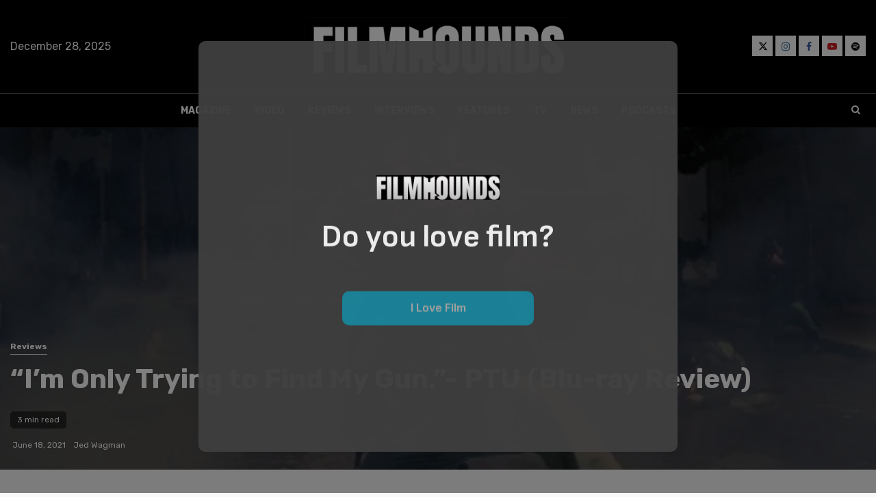

--- FILE ---
content_type: text/html; charset=UTF-8
request_url: https://filmhounds.co.uk/2021/06/im-only-trying-to-find-my-gun-ptu-blu-ray-review/
body_size: 29800
content:
    <!doctype html>
<html lang="en-US">
    <head>
        <meta charset="UTF-8">
        <meta name="viewport" content="width=device-width, initial-scale=1">
        <link rel="profile" href="https://gmpg.org/xfn/11">

        <meta name='robots' content='index, follow, max-image-preview:large, max-snippet:-1, max-video-preview:-1' />
<!-- Google tag (gtag.js) consent mode dataLayer added by Site Kit -->
<script type="text/javascript" id="google_gtagjs-js-consent-mode-data-layer">
/* <![CDATA[ */
window.dataLayer = window.dataLayer || [];function gtag(){dataLayer.push(arguments);}
gtag('consent', 'default', {"ad_personalization":"denied","ad_storage":"denied","ad_user_data":"denied","analytics_storage":"denied","functionality_storage":"denied","security_storage":"denied","personalization_storage":"denied","region":["AT","BE","BG","CH","CY","CZ","DE","DK","EE","ES","FI","FR","GB","GR","HR","HU","IE","IS","IT","LI","LT","LU","LV","MT","NL","NO","PL","PT","RO","SE","SI","SK"],"wait_for_update":500});
window._googlesitekitConsentCategoryMap = {"statistics":["analytics_storage"],"marketing":["ad_storage","ad_user_data","ad_personalization"],"functional":["functionality_storage","security_storage"],"preferences":["personalization_storage"]};
window._googlesitekitConsents = {"ad_personalization":"denied","ad_storage":"denied","ad_user_data":"denied","analytics_storage":"denied","functionality_storage":"denied","security_storage":"denied","personalization_storage":"denied","region":["AT","BE","BG","CH","CY","CZ","DE","DK","EE","ES","FI","FR","GB","GR","HR","HU","IE","IS","IT","LI","LT","LU","LV","MT","NL","NO","PL","PT","RO","SE","SI","SK"],"wait_for_update":500};
/* ]]> */
</script>
<!-- End Google tag (gtag.js) consent mode dataLayer added by Site Kit -->

	<!-- This site is optimized with the Yoast SEO plugin v23.1 - https://yoast.com/wordpress/plugins/seo/ -->
	<title>&quot;I&#039;m Only Trying to Find My Gun.&quot;- PTU (Blu-ray Review) - FILMHOUNDS Magazine</title>
	<link rel="canonical" href="https://filmhounds.co.uk/2021/06/im-only-trying-to-find-my-gun-ptu-blu-ray-review/" />
	<meta property="og:locale" content="en_US" />
	<meta property="og:type" content="article" />
	<meta property="og:title" content="&quot;I&#039;m Only Trying to Find My Gun.&quot;- PTU (Blu-ray Review) - FILMHOUNDS Magazine" />
	<meta property="og:description" content="FacebookTweetLinkedInEmail Multi-award-winning Hong Kong director Johnnie To&#039;s 2003 immersive crime thriller film PTU&#8211; which stands..." />
	<meta property="og:url" content="https://filmhounds.co.uk/2021/06/im-only-trying-to-find-my-gun-ptu-blu-ray-review/" />
	<meta property="og:site_name" content="FILMHOUNDS Magazine" />
	<meta property="article:publisher" content="https://www.facebook.com/filmhoundsmag" />
	<meta property="article:published_time" content="2021-06-18T08:00:27+00:00" />
	<meta property="article:modified_time" content="2022-10-25T11:50:11+00:00" />
	<meta property="og:image" content="https://filmhounds.co.uk/wp-content/uploads/2021/06/Main.jpg" />
	<meta property="og:image:width" content="676" />
	<meta property="og:image:height" content="367" />
	<meta property="og:image:type" content="image/jpeg" />
	<meta name="author" content="Jed Wagman" />
	<meta name="twitter:card" content="summary_large_image" />
	<meta name="twitter:creator" content="@JedWagman" />
	<meta name="twitter:site" content="@filmhoundsmag" />
	<meta name="twitter:label1" content="Written by" />
	<meta name="twitter:data1" content="Jed Wagman" />
	<meta name="twitter:label2" content="Est. reading time" />
	<meta name="twitter:data2" content="3 minutes" />
	<script type="application/ld+json" class="yoast-schema-graph">{"@context":"https://schema.org","@graph":[{"@type":"Article","@id":"https://filmhounds.co.uk/2021/06/im-only-trying-to-find-my-gun-ptu-blu-ray-review/#article","isPartOf":{"@id":"https://filmhounds.co.uk/2021/06/im-only-trying-to-find-my-gun-ptu-blu-ray-review/"},"author":{"name":"Jed Wagman","@id":"https://filmhounds.co.uk/#/schema/person/67170df3bd241c9b4ec404363e841651"},"headline":"&#8220;I&#8217;m Only Trying to Find My Gun.&#8221;- PTU (Blu-ray Review)","datePublished":"2021-06-18T08:00:27+00:00","dateModified":"2022-10-25T11:50:11+00:00","mainEntityOfPage":{"@id":"https://filmhounds.co.uk/2021/06/im-only-trying-to-find-my-gun-ptu-blu-ray-review/"},"wordCount":578,"commentCount":0,"publisher":{"@id":"https://filmhounds.co.uk/#organization"},"image":{"@id":"https://filmhounds.co.uk/2021/06/im-only-trying-to-find-my-gun-ptu-blu-ray-review/#primaryimage"},"thumbnailUrl":"https://filmhounds.co.uk/wp-content/uploads/2021/06/Main.jpg","keywords":["blu ray","Cheng Siu-Keung","crime thriller","Eureka Entertainment","Film Reviews","Hong Kong","Johnnie To","PTU"],"articleSection":["Reviews"],"inLanguage":"en-US","potentialAction":[{"@type":"CommentAction","name":"Comment","target":["https://filmhounds.co.uk/2021/06/im-only-trying-to-find-my-gun-ptu-blu-ray-review/#respond"]}]},{"@type":"WebPage","@id":"https://filmhounds.co.uk/2021/06/im-only-trying-to-find-my-gun-ptu-blu-ray-review/","url":"https://filmhounds.co.uk/2021/06/im-only-trying-to-find-my-gun-ptu-blu-ray-review/","name":"\"I'm Only Trying to Find My Gun.\"- PTU (Blu-ray Review) - FILMHOUNDS Magazine","isPartOf":{"@id":"https://filmhounds.co.uk/#website"},"primaryImageOfPage":{"@id":"https://filmhounds.co.uk/2021/06/im-only-trying-to-find-my-gun-ptu-blu-ray-review/#primaryimage"},"image":{"@id":"https://filmhounds.co.uk/2021/06/im-only-trying-to-find-my-gun-ptu-blu-ray-review/#primaryimage"},"thumbnailUrl":"https://filmhounds.co.uk/wp-content/uploads/2021/06/Main.jpg","datePublished":"2021-06-18T08:00:27+00:00","dateModified":"2022-10-25T11:50:11+00:00","breadcrumb":{"@id":"https://filmhounds.co.uk/2021/06/im-only-trying-to-find-my-gun-ptu-blu-ray-review/#breadcrumb"},"inLanguage":"en-US","potentialAction":[{"@type":"ReadAction","target":["https://filmhounds.co.uk/2021/06/im-only-trying-to-find-my-gun-ptu-blu-ray-review/"]}]},{"@type":"ImageObject","inLanguage":"en-US","@id":"https://filmhounds.co.uk/2021/06/im-only-trying-to-find-my-gun-ptu-blu-ray-review/#primaryimage","url":"https://filmhounds.co.uk/wp-content/uploads/2021/06/Main.jpg","contentUrl":"https://filmhounds.co.uk/wp-content/uploads/2021/06/Main.jpg","width":676,"height":367},{"@type":"BreadcrumbList","@id":"https://filmhounds.co.uk/2021/06/im-only-trying-to-find-my-gun-ptu-blu-ray-review/#breadcrumb","itemListElement":[{"@type":"ListItem","position":1,"name":"Home","item":"https://filmhounds.co.uk/"},{"@type":"ListItem","position":2,"name":"&#8220;I&#8217;m Only Trying to Find My Gun.&#8221;- PTU (Blu-ray Review)"}]},{"@type":"WebSite","@id":"https://filmhounds.co.uk/#website","url":"https://filmhounds.co.uk/","name":"FILMHOUNDS Magazine","description":"All things film - In print and online","publisher":{"@id":"https://filmhounds.co.uk/#organization"},"potentialAction":[{"@type":"SearchAction","target":{"@type":"EntryPoint","urlTemplate":"https://filmhounds.co.uk/?s={search_term_string}"},"query-input":"required name=search_term_string"}],"inLanguage":"en-US"},{"@type":"Organization","@id":"https://filmhounds.co.uk/#organization","name":"Filmhounds Magazine","url":"https://filmhounds.co.uk/","logo":{"@type":"ImageObject","inLanguage":"en-US","@id":"https://filmhounds.co.uk/#/schema/logo/image/","url":"https://i0.wp.com/filmhounds.co.uk/wp-content/uploads/2023/02/filmhounds-logo.png?fit=1000%2C1000&ssl=1","contentUrl":"https://i0.wp.com/filmhounds.co.uk/wp-content/uploads/2023/02/filmhounds-logo.png?fit=1000%2C1000&ssl=1","width":1000,"height":1000,"caption":"Filmhounds Magazine"},"image":{"@id":"https://filmhounds.co.uk/#/schema/logo/image/"},"sameAs":["https://www.facebook.com/filmhoundsmag","https://x.com/filmhoundsmag","https://instagram.com/filmhounds","https://www.youtube.com/channel/UCo1uaz3GwKGCycDEArAI6vw"]},{"@type":"Person","@id":"https://filmhounds.co.uk/#/schema/person/67170df3bd241c9b4ec404363e841651","name":"Jed Wagman","image":{"@type":"ImageObject","inLanguage":"en-US","@id":"https://filmhounds.co.uk/#/schema/person/image/","url":"https://filmhounds.co.uk/wp-content/wphb-cache/gravatar/03b/03bbf6949fe7245622de842a322a16ccx96.jpg","contentUrl":"https://filmhounds.co.uk/wp-content/wphb-cache/gravatar/03b/03bbf6949fe7245622de842a322a16ccx96.jpg","caption":"Jed Wagman"},"description":"Jed is the interviews and news editor at FILMHOUNDS.","sameAs":["https://x.com/JedWagman","www.youtube.com/jedwagman"],"url":"https://filmhounds.co.uk/author/jedwagman/"},{"@context":"https://schema.org/","@type":"Movie","name":"\"I'm Only Trying to Find My Gun.\"- PTU (Blu-ray Review)","description":"","image":{"@type":"ImageObject","url":"https://filmhounds.co.uk/wp-content/uploads/2021/06/Main.jpg","width":676,"height":367},"Review":{"@type":"Review","name":"\"I'm Only Trying to Find My Gun.\"- PTU (Blu-ray Review)","reviewBody":"","author":{"@type":"Person","name":"Jed Wagman"},"datePublished":"2021-06-18T09:00:27+01:00","dateModified":"2022-10-25T12:50:11+01:00","reviewRating":{"@type":"Rating","ratingValue":"3","bestRating":5,"worstRating":1},"publisher":{"@type":"Organization","name":"FILMHOUNDS Magazine","logo":{"@type":"ImageObject","url":"https://filmhounds.co.uk/wp-content/uploads/2020/07/cropped-filmhounds-site-icon-shadow.jpg","width":512,"height":512}}},"actor":[],"director":[],"duration":"","dateCreated":""}]}</script>
	<!-- / Yoast SEO plugin. -->


<link rel='dns-prefetch' href='//www.googletagmanager.com' />
<link rel='dns-prefetch' href='//stats.wp.com' />
<link rel='dns-prefetch' href='//fonts.googleapis.com' />
<link rel='dns-prefetch' href='//maps.googleapis.com' />
<link rel='dns-prefetch' href='//maps.gstatic.com' />
<link rel='dns-prefetch' href='//fonts.gstatic.com' />
<link rel='dns-prefetch' href='//use.fontawesome.com' />
<link rel='dns-prefetch' href='//ajax.googleapis.com' />
<link rel='dns-prefetch' href='//apis.google.com' />
<link rel='dns-prefetch' href='//google-analytics.com' />
<link rel='dns-prefetch' href='//www.google-analytics.com' />
<link rel='dns-prefetch' href='//ssl.google-analytics.com' />
<link rel='dns-prefetch' href='//www.googletagservices.com' />
<link rel='dns-prefetch' href='//googleads.g.doubleclick.net' />
<link rel='dns-prefetch' href='//adservice.google.com' />
<link rel='dns-prefetch' href='//pagead2.googlesyndication.com' />
<link rel='dns-prefetch' href='//tpc.googlesyndication.com' />
<link rel='dns-prefetch' href='//youtube.com' />
<link rel='dns-prefetch' href='//i.ytimg.com' />
<link rel='dns-prefetch' href='//player.vimeo.com' />
<link rel='dns-prefetch' href='//api.pinterest.com' />
<link rel='dns-prefetch' href='//assets.pinterest.com' />
<link rel='dns-prefetch' href='//connect.facebook.net' />
<link rel='dns-prefetch' href='//platform.twitter.com' />
<link rel='dns-prefetch' href='//syndication.twitter.com' />
<link rel='dns-prefetch' href='//platform.instagram.com' />
<link rel='dns-prefetch' href='//referrer.disqus.com' />
<link rel='dns-prefetch' href='//c.disquscdn.com' />
<link rel='dns-prefetch' href='//cdnjs.cloudflare.com' />
<link rel='dns-prefetch' href='//cdn.ampproject.org' />
<link rel='dns-prefetch' href='//pixel.wp.com' />
<link rel='dns-prefetch' href='//disqus.com' />
<link rel='dns-prefetch' href='//s.gravatar.com' />
<link rel='dns-prefetch' href='//0.gravatar.com' />
<link rel='dns-prefetch' href='//2.gravatar.com' />
<link rel='dns-prefetch' href='//1.gravatar.com' />
<link rel='dns-prefetch' href='//sitename.disqus.com' />
<link rel='dns-prefetch' href='//s7.addthis.com' />
<link rel='dns-prefetch' href='//platform.linkedin.com' />
<link rel='dns-prefetch' href='//w.sharethis.com' />
<link rel='dns-prefetch' href='//s0.wp.com' />
<link rel='dns-prefetch' href='//s1.wp.com' />
<link rel='dns-prefetch' href='//s2.wp.com' />
<link rel='dns-prefetch' href='//ajax.microsoft.com' />
<link rel='dns-prefetch' href='//ajax.aspnetcdn.com' />
<link rel='dns-prefetch' href='//s3.amazonaws.com' />
<link rel='dns-prefetch' href='//code.jquery.com' />
<link rel='dns-prefetch' href='//stackpath.bootstrapcdn.com' />
<link rel='dns-prefetch' href='//github.githubassets.com' />
<link rel='dns-prefetch' href='//ad.doubleclick.net' />
<link rel='dns-prefetch' href='//stats.g.doubleclick.net' />
<link rel='dns-prefetch' href='//cm.g.doubleclick.net' />
<link rel='dns-prefetch' href='//stats.buysellads.com' />
<link rel='dns-prefetch' href='//s3.buysellads.com' />
<link rel='dns-prefetch' href='//v0.wordpress.com' />
<link rel='dns-prefetch' href='//c0.wp.com' />
<link href='https://fonts.googleapis.com' rel='preconnect' />
<link href='//fonts.gstatic.com' crossorigin='' rel='preconnect' />
<link rel="alternate" type="application/rss+xml" title="FILMHOUNDS Magazine &raquo; Feed" href="https://filmhounds.co.uk/feed/" />
<link rel="alternate" type="application/rss+xml" title="FILMHOUNDS Magazine &raquo; Comments Feed" href="https://filmhounds.co.uk/comments/feed/" />
<link rel="alternate" type="application/rss+xml" title="FILMHOUNDS Magazine &raquo; &#8220;I&#8217;m Only Trying to Find My Gun.&#8221;- PTU (Blu-ray Review) Comments Feed" href="https://filmhounds.co.uk/2021/06/im-only-trying-to-find-my-gun-ptu-blu-ray-review/feed/" />
<link rel="alternate" title="oEmbed (JSON)" type="application/json+oembed" href="https://filmhounds.co.uk/wp-json/oembed/1.0/embed?url=https%3A%2F%2Ffilmhounds.co.uk%2F2021%2F06%2Fim-only-trying-to-find-my-gun-ptu-blu-ray-review%2F" />
<link rel="alternate" title="oEmbed (XML)" type="text/xml+oembed" href="https://filmhounds.co.uk/wp-json/oembed/1.0/embed?url=https%3A%2F%2Ffilmhounds.co.uk%2F2021%2F06%2Fim-only-trying-to-find-my-gun-ptu-blu-ray-review%2F&#038;format=xml" />
<style id='wp-img-auto-sizes-contain-inline-css' type='text/css'>
img:is([sizes=auto i],[sizes^="auto," i]){contain-intrinsic-size:3000px 1500px}
/*# sourceURL=wp-img-auto-sizes-contain-inline-css */
</style>
<link rel='stylesheet' id='wphb-1-css' href='https://filmhounds.co.uk/wp-content/uploads/hummingbird-assets/0a1e4b1834de7dccbdfe07d982d3a31e.css' type='text/css' media='all' />
<style id='wphb-1-inline-css' type='text/css'>
.yasr-star-rating {
            background-image: url("https://filmhounds.co.uk/wp-content/plugins/yet-another-stars-rating-premium/yasr_pro/includes/img/stars/0yasr_0.svg");
        }
        .yasr-star-rating .yasr-star-value {
            background-image: url("https://filmhounds.co.uk/wp-content/plugins/yet-another-stars-rating-premium/yasr_pro/includes/img/stars/0yasr_1.svg");
        }
.yasr-star-rating {
 
    background-position-x: -2px;
    background-position-y: 3px;
    padding-bottom: 3px;
}
.yasr-star-rating {
            background-image: url("https://filmhounds.co.uk/wp-content/plugins/yet-another-stars-rating-premium/yasr_pro/includes/img/stars/0yasr_0.svg");
        }
        .yasr-star-rating .yasr-star-value {
            background-image: url("https://filmhounds.co.uk/wp-content/plugins/yet-another-stars-rating-premium/yasr_pro/includes/img/stars/0yasr_1.svg");
        }
.yasr-star-rating {
 
    background-position-x: -2px;
    background-position-y: 3px;
    padding-bottom: 3px;
}
/*# sourceURL=wphb-1-inline-css */
</style>
<link rel='stylesheet' id='dashicons-css' href='https://c0.wp.com/c/6.9/wp-includes/css/dashicons.min.css' type='text/css' media='all' />
<link rel='stylesheet' id='megamenu-genericons-css' href='https://filmhounds.co.uk/wp-content/uploads/hummingbird-assets/b16c3e6636516e17b76ffb2b581f4856.css' type='text/css' media='all' />
<link rel='stylesheet' id='megamenu-fontawesome-css' href='https://filmhounds.co.uk/wp-content/plugins/megamenu-pro/icons/fontawesome/css/font-awesome.min.css' type='text/css' media='all' />
<link rel='stylesheet' id='megamenu-fontawesome5-css' href='https://filmhounds.co.uk/wp-content/plugins/megamenu-pro/icons/fontawesome5/css/all.min.css' type='text/css' media='all' />
<link rel='stylesheet' id='wphb-2-css' href='https://filmhounds.co.uk/wp-content/uploads/hummingbird-assets/a45e97065913af03fec2c632510ea389.css' type='text/css' media='all' />
<link rel='stylesheet' id='newsphere-google-fonts-css' href='https://fonts.googleapis.com/css?family=Source%20Serif%20Pro:400,700|Rubik:300,300i,400,400i,500,500i,700,700i,900,900i&#038;subset=latin,latin-ext' type='text/css' media='all' />
<link rel='stylesheet' id='wphb-3-css' href='https://filmhounds.co.uk/wp-content/uploads/hummingbird-assets/efc4b4e6e1e5680e39d06e5c1811faba.css' type='text/css' media='all' />
<style id='wphb-3-inline-css' type='text/css'>

            body.aft-default-mode .newsphere-pagination span.load-btn,
        body.aft-default-mode blockquote:before,
        body.aft-default-mode.single-post:not(.aft-single-full-header) .entry-header span.min-read-post-format .af-post-format i,
        body.aft-default-mode .main-navigation ul.children li a, 
        body.aft-default-mode .main-navigation ul .sub-menu li a,
        body.aft-default-mode .read-details .entry-meta span a,
        body.aft-default-mode .read-details .entry-meta span,
        body.aft-default-mode h4.af-author-display-name,
        body.aft-default-mode #wp-calendar caption,
        body.aft-default-mode ul.trail-items li a,
        body.aft-default-mode {
        color: #000000;
        }

        body.aft-default-mode.single-post:not(.aft-single-full-header) .entry-header span.min-read-post-format .af-post-format i:after{
        border-color: #000000;
        }

          

            .woocommerce #respond input#submit.disabled, 
        .woocommerce #respond input#submit:disabled, 
        .woocommerce #respond input#submit:disabled[disabled], 
        .woocommerce a.button.disabled, 
        .woocommerce a.button:disabled, 
        .woocommerce a.button:disabled[disabled], 
        .woocommerce button.button.disabled, 
        .woocommerce button.button:disabled, 
        .woocommerce button.button:disabled[disabled], 
        .woocommerce input.button.disabled, 
        .woocommerce input.button:disabled, 
        .woocommerce input.button:disabled[disabled],
        .woocommerce #respond input#submit, 
        .woocommerce a.button, 
        .woocommerce button.button, 
        .woocommerce input.button,
        .woocommerce #respond input#submit.alt, 
        .woocommerce a.button.alt, 
        .woocommerce button.button.alt, 
        .woocommerce input.button.alt,
        .woocommerce-account .addresses .title .edit,
        .woocommerce a.button:hover,
        .woocommerce button.button:hover,
        .woocommerce input.button:hover,
        .woocommerce-page #content input.button:hover,
        .woocommerce-page #respond input#submit:hover,
        .woocommerce-page a.button:hover,
        .woocommerce #respond input#submit.alt:hover, 
        .woocommerce a.button.alt:hover, 
        .woocommerce button.button.alt:hover, 
        .woocommerce input.button.alt:hover,
        :root .wc-block-cart :where(.wp-element-button, .wp-block-button__link),
        :root .wc-block-featured-product__link :where(.wp-element-button, .wp-block-button__link),
        :root .wc-block-featured-category__link :where(.wp-element-button, .wp-block-button__link),
        hustle-button,
        button.wc-block-mini-cart__button,
        .wc-block-checkout .wp-block-button__link,
        .wp-block-button.wc-block-components-product-button .wp-block-button__link,
        .wc-block-grid__product-add-to-cart.wp-block-button .wp-block-button__link,
        body .wc-block-components-button,
        .wc-block-grid .wp-block-button__link,
        .woocommerce-notices-wrapper .button,
        body .woocommerce-notices-wrapper .button:hover,
        body.woocommerce .single_add_to_cart_button.button:hover,
        body.woocommerce a.button.add_to_cart_button:hover,
        .wp-block-search__button,
        body.aft-dark-mode .is-style-fill a.wp-block-button__link:not(.has-text-color), 
        body.aft-default-mode .is-style-fill a.wp-block-button__link:not(.has-text-color),
        body .wp-block-search__label::after, 
        body .wp-block-group .wp-block-heading::after,
        body .inner-suscribe input[type=submit],
        body button,
        body input[type="button"],
        body input[type="reset"],
        body input[type="submit"],
        body #scroll-up,
        body .newsphere-pagination .nav-links .page-numbers.current,
        body .trending-posts-vertical .trending-no,
        body .aft-trending-latest-popular .nav-tabs>li>a:focus-within,
        body .aft-main-banner-section .aft-trending-latest-popular .nav-tabs>li a.active,
        body .aft-main-banner-section .aft-trending-latest-popular .nav-tabs>li a:hover,
        body .aft-main-banner-wrapper span.trending-no,
        body .read-img .min-read-post-comment,
        body .aft-home-icon {
        background-color: #ffffff;
        }

        body .read-img .min-read-post-comment:after{
        border-top-color: #ffffff;
        }
        body.aft-dark-mode .is-style-outline a.wp-block-button__link:not(.has-text-color), 
        body.aft-default-mode .is-style-outline a.wp-block-button__link:not(.has-text-color),
        body #wp-calendar tbody td a,
        body #wp-calendar tbody td#today,
        body  .sticky .read-title h3 a:before {
        color: #ffffff;
        }
        
        body .newsphere_tabbed_posts_widget .nav-tabs > li > a:hover,
        body .newsphere_tabbed_posts_widget .nav-tabs > li > a,
        body .related-title,
        body .widget-title span, body .header-after1 span{
        border-bottom-color: #ffffff;
        }
        body.aft-dark-mode .is-style-outline a.wp-block-button__link:not(.has-text-color), 
        body.aft-default-mode .is-style-outline a.wp-block-button__link:not(.has-text-color),
        body .newsphere-pagination .nav-links .page-numbers.current,
        body .af-sp-wave:before, body .af-sp-wave:after ,
        body .af-video-slider .swiper-slide.selected{
        border-color: #ffffff;
        }
      

            .woocommerce #respond input#submit.disabled, 
        .woocommerce #respond input#submit:disabled, 
        .woocommerce #respond input#submit:disabled[disabled], 
        .woocommerce a.button.disabled, 
        .woocommerce a.button:disabled, 
        .woocommerce a.button:disabled[disabled], 
        .woocommerce button.button.disabled, 
        .woocommerce button.button:disabled, 
        .woocommerce button.button:disabled[disabled], 
        .woocommerce input.button.disabled, 
        .woocommerce input.button:disabled, 
        .woocommerce input.button:disabled[disabled],
        .woocommerce #respond input#submit, 
        .woocommerce a.button, 
        .woocommerce button.button, 
        .woocommerce input.button,
        .woocommerce #respond input#submit.alt, 
        .woocommerce a.button.alt, 
        .woocommerce button.button.alt, 
        .woocommerce input.button.alt,
        .woocommerce-account .addresses .title .edit,
        .woocommerce a.button:hover,
        .woocommerce button.button:hover,
        .woocommerce input.button:hover,
        .woocommerce-page #content input.button:hover,
        .woocommerce-page #respond input#submit:hover,
        .woocommerce-page a.button:hover,
        .woocommerce #respond input#submit.alt:hover, 
        .woocommerce a.button.alt:hover, 
        .woocommerce button.button.alt:hover, 
        .woocommerce input.button.alt:hover,
        :root .wc-block-cart :where(.wp-element-button, .wp-block-button__link),
        :root .wc-block-featured-product__link :where(.wp-element-button, .wp-block-button__link),
        :root .wc-block-featured-category__link :where(.wp-element-button, .wp-block-button__link),
        hustle-button,
        button.wc-block-mini-cart__button,
        .wc-block-checkout .wp-block-button__link,
        .wp-block-button.wc-block-components-product-button .wp-block-button__link,
        .wc-block-grid__product-add-to-cart.wp-block-button .wp-block-button__link,
        body .wc-block-components-button,
        .wc-block-grid .wp-block-button__link,
        .woocommerce-notices-wrapper .button,
        body .woocommerce-notices-wrapper .button:hover,
        body.woocommerce .single_add_to_cart_button.button:hover,
        body.woocommerce a.button.add_to_cart_button:hover,
        body button,
        body input[type="button"],
        body input[type="reset"],
        body input[type="submit"],
        body .inner-suscribe input[type=submit],
        body #scroll-up,
        .wp-block-search__button,
        body.aft-dark-mode .is-style-fill a.wp-block-button__link:not(.has-text-color), 
        body.aft-default-mode .is-style-fill a.wp-block-button__link:not(.has-text-color),
        body .newsphere-pagination .nav-links .page-numbers.current,
        body .aft-main-banner-section .aft-trending-latest-popular .nav-tabs>li>a.active:hover, 
        body .aft-main-banner-section .aft-trending-latest-popular .nav-tabs>li>a:hover, 
        body .aft-main-banner-section .aft-trending-latest-popular .nav-tabs>li>a.active,
        body .read-img .min-read-post-comment a,
        body .aft-home-icon a,
        body .wp-block-search__button.has-icon .search-icon,
        body .aft-main-banner-wrapper span.trending-no,
        body .trending-posts-vertical .trending-no{
        color: #1c1c1c;
        }
    
            body.aft-default-mode .header-style1:not(.header-layout-2) .top-header {
        background-color: #1c1c1c;
        }
      
            body.aft-default-mode .header-style1:not(.header-layout-2) .top-header .date-bar-left{
        color: #ffffff;
        }
        body.aft-default-mode .header-style1:not(.header-layout-2) .top-header .offcanvas-menu span{
        background-color: #ffffff;
        }
        body.aft-default-mode .header-style1:not(.header-layout-2) .top-header .offcanvas:hover .offcanvas-menu span.mbtn-bot,
        body.aft-default-mode .header-style1:not(.header-layout-2) .top-header .offcanvas:hover .offcanvas-menu span.mbtn-top,
        body.aft-default-mode .header-style1:not(.header-layout-2) .top-header .offcanvas-menu span.mbtn-top ,
        body.aft-default-mode .header-style1:not(.header-layout-2) .top-header .offcanvas-menu span.mbtn-bot{
        border-color: #ffffff;
        }
      

            body.aft-default-mode .wp-block-comment-content a,
        body.aft-default-mode .logged-in-as a,
        body.aft-default-mode .comment-content a,
        body.aft-default-mode .post-excerpt a,
        body.aft-default-mode .widget_text a,
        body.aft-default-mode footer .widget_text a,
        body.aft-default-mode #sidr .widget_text a,
        body.aft-default-mode .author-links a,
        .aft-default-mode .entry-content > [class*="wp-block-"] a:not(.has-text-color):not[class*="wc-block"],
        body.aft-default-mode .entry-content > ul a,
        body.aft-default-mode .entry-content > ol a,
        body.aft-default-mode .entry-content > p a {
        color: #00baff;
        }
       

            body.aft-default-mode .main-navigation ul li a,
        body.aft-default-mode .search-icon:visited, 
        body.aft-default-mode .search-icon:hover, 
        body.aft-default-mode .search-icon:focus, 
        body.aft-default-mode .search-icon:active,
        body.aft-default-mode .search-icon{ 
        color: #ffffff;
        }
        body.aft-default-mode .ham:before, 
        body.aft-default-mode .ham:after,
        body.aft-default-mode .ham{
        background-color: #ffffff;
        }

        
        

            body.aft-default-mode .bottom-bar {
        background-color: #000000;
        }
         


            body .main-navigation .menu-description {
        background-color: #00baff;
        }
        body .main-navigation .menu-description:after{
        border-top-color: #00baff;
        }
     
    
            body .main-navigation .menu-description {
        color: #1c1c1c;

        }

        

            body.aft-default-mode.single-post.aft-single-full-header header.entry-header.pos-rel.aft-no-featured-image ,
        body.aft-default-mode .aft-blocks.banner-carousel-1-wrap {
        background-color: #1e1e1e;

        }

    


            
        body.aft-default-mode .aft-main-banner-section .aft-trending-latest-popular .nav-tabs li,
        body.aft-default-mode.aft-dark-mode .aft-main-banner-section .read-single.color-pad,
        body.aft-default-mode .aft-main-banner-section .read-single.color-pad {
        background-color: #000000;
        }

        body.aft-default-mode.aft-transparent-main-banner-box .aft-main-banner-section .aft-trending-latest-popular li.af-double-column.list-style:before,
        body.aft-default-mode.aft-transparent-main-banner-box .aft-main-banner-section .read-single.color-pad:before {
            background-color: #000000;
        }

    
            

        
        body.aft-default-mode.aft-dark-mode .aft-main-banner-section .color-pad,
        body.aft-default-mode.aft-dark-mode .aft-main-banner-section .color-pad .entry-meta span a,
        body.aft-default-mode.aft-dark-mode .aft-main-banner-section .color-pad .entry-meta span,
        body.aft-default-mode.aft-dark-mode .aft-main-banner-section .color-pad .read-title h3 a,
        body.aft-default-mode .aft-main-banner-section .color-pad,
        body.aft-default-mode .aft-main-banner-section .color-pad .entry-meta span a,
        body.aft-default-mode .aft-main-banner-section .color-pad .entry-meta span,
        body.aft-default-mode .aft-main-banner-section .color-pad .read-title h3 a{

        color: #ffffff;

        }

    
            body.aft-default-mode .page-title,
        body.aft-default-mode .newsphere_tabbed_posts_widget .nav-tabs > li > a,
        body.aft-default-mode h1.entry-title,
        body.aft-default-mode .wp-block-search__label, 
        body.aft-default-mode .wp-block-group .wp-block-heading, 

        body.aft-default-mode .widget-title,body.aft-default-mode  .header-after1 {
        color: #1c1c1c;
        }
    
            body.aft-default-mode .read-title h3 a {
        color: #000000;
        }
    
            body.aft-default-mode.single-post.aft-single-full-header .entry-header .read-details, body.aft-default-mode.single-post.aft-single-full-header .entry-header .entry-meta span a, body.aft-default-mode.single-post.aft-single-full-header .entry-header .entry-meta span, body.aft-default-mode.single-post.aft-single-full-header .entry-header .read-details .entry-title,
        body.aft-default-mode.single-post.aft-single-full-header .entry-header .cat-links li a, body.aft-default-mode.single-post.aft-single-full-header .entry-header .entry-meta span a, body.aft-default-mode.single-post.aft-single-full-header .entry-header .entry-meta span, body.aft-default-mode.single-post.aft-single-full-header .entry-header .read-details .entry-title,
        body.aft-default-mode .af-main-banner-image-active .main-banner-widget-section .header-after1 span,
        body.aft-default-mode .site-footer .color-pad .big-grid .read-title h3 a ,
        body.aft-default-mode .big-grid .read-details .entry-meta span, 
        body.aft-default-mode .big-grid .read-details .entry-meta span a, 
        body.aft-default-mode .big-grid .read-title h3 a {
        color: #ffffff;
        }
    
            body.aft-default-mode.single-post.aft-single-full-header .entry-header span.min-read-post-format .af-post-format i,
        body.aft-default-mode .af-bg-play i,
        body.aft-default-mode .af-post-format i {
        color: #ffffff;
        }
        body.aft-default-mode.single-post.aft-single-full-header .entry-header span.min-read-post-format .af-post-format i:after,
        body.aft-default-mode .af-bg-play i:after,
        body.aft-default-mode .af-post-format i:after{
        border-color: #ffffff;
        }
    
            body.aft-default-mode .af-single-article .read-details .entry-header-details,
        body.aft-default-mode blockquote:before,
        body.aft-default-mode .sidr, 
        body.aft-default-mode #comments.comments-area, 
        body.aft-default-mode .read-single .color-pad, 
        body.aft-default-mode.single-content-mode-boxed article.af-single-article, 
        body.aft-default-mode #secondary .widget-area.color-pad .widget, 
        body.aft-default-mode .read-single.color-pad {
        background-color: #ffffff;
        }
     

            body.aft-default-mode .mailchimp-block .block-title{
        color: #ffffff;
        }
     

            body.aft-default-mode .mailchimp-block{
        background-color: #ffffff;
        }
     

            body.aft-default-mode footer.site-footer{
        background-color: #1f2125;
        }
     

            body.aft-default-mode .site-footer .wp-block-group .wp-block-latest-posts.wp-block-latest-posts__list li a,
        body.aft-default-mode .site-footer .wp-block-search__label,
        body.aft-default-mode .site-footer .wp-block-group .wp-block-heading,
        body.aft-default-mode .site-footer h4.af-author-display-name,
        body.aft-default-mode .site-footer .newsphere_tabbed_posts_widget .nav-tabs > li > a,
        body.aft-default-mode .site-footer .color-pad .entry-meta span a,
        body.aft-default-mode .site-footer .color-pad .entry-meta span,
        body.aft-default-mode .site-footer .color-pad .read-title h3 a,
        body.aft-default-mode .site-footer #wp-calendar caption,
        body.aft-default-mode .site-footer .header-after1 span,
        body.aft-default-mode .site-footer .widget-title span, 
        body.aft-default-mode .site-footer .widget ul li,
        body.aft-default-mode .site-footer .color-pad ,
        body.aft-default-mode .site-footer a,
        body.aft-default-mode .site-footer ,
        body.aft-default-mode footer.site-footer{
        color: #ffffff;
        }
     

            body.aft-default-mode .site-info{
        background-color: #000000;
        }
     

            body.aft-default-mode .site-info .color-pad a,
        body.aft-default-mode .site-info .color-pad{
        color: #ffffff;
        }
     

            body.aft-default-mode a.newsphere-categories.category-color-1 {
        border-color: #ffffff;
        }
        body.aft-default-mode .site-footer a.newsphere-categories.category-color-1 ,
        body.aft-default-mode .aft-main-banner-section .color-pad .cat-links li a.newsphere-categories.category-color-1,
        body.aft-default-mode .main-banner-widget-section .color-pad .cat-links li a.newsphere-categories.category-color-1{
        color: #ffffff;
        }
                body.aft-default-mode a.newsphere-categories.category-color-2 {
        border-color: #ffffff;
        }
        body.aft-default-mode .site-footer a.newsphere-categories.category-color-2 ,
        body.aft-default-mode .aft-main-banner-section .color-pad .cat-links li a.newsphere-categories.category-color-2,
        body.aft-default-mode .main-banner-widget-section .color-pad .cat-links li a.newsphere-categories.category-color-2{
        color: #ffffff;
        }
                body.aft-default-mode a.newsphere-categories.category-color-3 {
        border-color: #ffffff;
        }
        body.aft-default-mode .site-footer a.newsphere-categories.category-color-3 ,
        body.aft-default-mode .aft-main-banner-section .color-pad .cat-links li a.newsphere-categories.category-color-3,
        body.aft-default-mode .main-banner-widget-section .color-pad .cat-links li a.newsphere-categories.category-color-3{
        color: #ffffff;
        }
                body.aft-default-mode a.newsphere-categories.category-color-4 {
        border-color: #ffffff;
        }
        body.aft-default-mode .site-footer a.newsphere-categories.category-color-4 ,
        body.aft-default-mode .aft-main-banner-section .color-pad .cat-links li a.newsphere-categories.category-color-4,
        body.aft-default-mode .main-banner-widget-section .color-pad .cat-links li a.newsphere-categories.category-color-4{
        color: #ffffff;
        }
                body.aft-default-mode a.newsphere-categories.category-color-5 {
        border-color: #4caf50;
        }
        body.aft-default-mode .site-footer a.newsphere-categories.category-color-5 ,
        body.aft-default-mode .aft-main-banner-section .color-pad .cat-links li a.newsphere-categories.category-color-5,
        body.aft-default-mode .main-banner-widget-section .color-pad .cat-links li a.newsphere-categories.category-color-5{
        color: #4caf50;
        }
                body.aft-default-mode a.newsphere-categories.category-color-6 {
        border-color: #8bc34a;
        }
        body.aft-default-mode .site-footer a.newsphere-categories.category-color-6 ,
        body.aft-default-mode .aft-main-banner-section .color-pad .cat-links li a.newsphere-categories.category-color-6,
        body.aft-default-mode .main-banner-widget-section .color-pad .cat-links li a.newsphere-categories.category-color-6{
        color: #8bc34a;
        }
                body.aft-default-mode a.newsphere-categories.category-color-7 {
        border-color: #00BCD4;
        }
        body.aft-default-mode .site-footer a.newsphere-categories.category-color-7 ,
        body.aft-default-mode .aft-main-banner-section .color-pad .cat-links li a.newsphere-categories.category-color-7,
        body.aft-default-mode .main-banner-widget-section .color-pad .cat-links li a.newsphere-categories.category-color-7{
        color: #00BCD4;
        }
    
            body,
        button,
        input,
        select,
        optgroup,
        textarea, p {
        font-family: Source Serif Pro;
        }
        
            .wp-block-search__label,
        .min-read,
        .nav-tabs>li,
        .main-navigation ul li a,
        .site-title, h1, h2, h3, h4, h5, h6 {
        font-family: Rubik;
        }
        

            .read-title h3 ,
        .small-gird-style .big-grid .read-title h3,
        .af-double-column.list-style .read-title h3 {
        font-size: 24px;
        }
        @media screen and (max-width: 480px){
            .small-gird-style .big-grid .read-title h3 {
                font-size: calc( 24px + 2px);
            }
        }
    
            .list-style .read-title h3,
        .aft-trending-latest-popular .small-gird-style .big-grid .read-title h3,
        .newsphere_posts_express_grid .big-grid.col-2 .read-title h3 ,
        .newsphere_posts_express_list .grid-part .read-title h3, 
        .af-double-column.list-style .aft-spotlight-posts-1 .read-title h3,
        .banner-carousel-1 .read-title h3 {
        font-size: 15px;
        }
        #sidr .banner-slider-2 .big-grid .read-title h3,
        #secondary .banner-slider-2 .big-grid .read-title h3,
        .site-footer .banner-slider-2 .big-grid .read-title h3{
            font-size: calc( 15px - 4px);
        }
    
            .big-grid .read-title h3 {
        font-size: 40px;
        }
        @media screen and (max-width: 480px){
            .big-grid .read-title h3 {
                font-size: 20px
            }
        }
    
            .wp-block-search__label,
        .wp-block-group .wp-block-heading,
        .related-title,
        .widget-title, .header-after1 {
        font-size: 50px;
        }
    
            body.single-post .entry-title {
        font-size: 40px;
        }
    
        
            body,
        .wp-block-latest-comments__comment,
        body.single-post .entry-title,
        .widget-title span, 
        .header-after1 span,
        .read-title h3 {
        line-height: 1.6;
        }
        .big-grid .read-title h3 {
            line-height: calc(1.6 - .2);
        }
       
    .elementor-default .elementor-section.elementor-section-boxed > .elementor-container,
    .elementor-default .elementor-section.elementor-section-full_width > .elementor-container,
    .elementor-page .elementor-section.elementor-section-boxed > .elementor-container,
    .elementor-page .elementor-section.elementor-section-full_width > .elementor-container,

    .elementor-template-full-width .elementor-section.elementor-section-boxed > .elementor-container,
    .elementor-template-canvas .elementor-section.elementor-section-full_width > .elementor-container,
    .elementor-template-canvas .elementor-section.elementor-section-boxed > .elementor-container{
        max-width: 1300px;
    }
    
    .elementor-default .elementor-section.elementor-section-boxed.elementor-section-stretched > .elementor-container,
    .elementor-default .elementor-section.elementor-section-full_width.elementor-section-stretched > .elementor-container,
    .elementor-page .elementor-section.elementor-section-boxed.elementor-section-stretched > .elementor-container,
    .elementor-page .elementor-section.elementor-section-full_width.elementor-section-stretched > .elementor-container,
    .container-wrapper .elementor {
        max-width: 100%;
    }

    .align-content-left .elementor-section-stretched,
    .align-content-right .elementor-section-stretched {
        max-width: 100%;
        left: 0 !important;
    }

    
       }
        
/*# sourceURL=wphb-3-inline-css */
</style>
<link rel='stylesheet' id='jetpack_css-css' href='https://filmhounds.co.uk/wp-content/uploads/hummingbird-assets/817d99f8155d25327a67479a659f6a22.css' type='text/css' media='all' />
<!--n2css--><script type="text/javascript" src="https://filmhounds.co.uk/wp-content/uploads/hummingbird-assets/3b1280f2e266b89462cedd0faada29bc.js" id="wphb-4-js"></script>
<script type="text/javascript" src="https://filmhounds.co.uk/wp-content/uploads/hummingbird-assets/25b1e544b7f198d1be77f02333ee5ef7.js" id="wphb-5-js"></script>

<!-- Google tag (gtag.js) snippet added by Site Kit -->
<!-- Google Analytics snippet added by Site Kit -->
<script type="text/javascript" src="https://www.googletagmanager.com/gtag/js?id=GT-T5RX8ZQ" id="google_gtagjs-js" async></script>
<script type="text/javascript" id="google_gtagjs-js-after">
/* <![CDATA[ */
window.dataLayer = window.dataLayer || [];function gtag(){dataLayer.push(arguments);}
gtag("set","linker",{"domains":["filmhounds.co.uk"]});
gtag("js", new Date());
gtag("set", "developer_id.dZTNiMT", true);
gtag("config", "GT-T5RX8ZQ");
//# sourceURL=google_gtagjs-js-after
/* ]]> */
</script>
<link rel="https://api.w.org/" href="https://filmhounds.co.uk/wp-json/" /><link rel="alternate" title="JSON" type="application/json" href="https://filmhounds.co.uk/wp-json/wp/v2/posts/173189" /><link rel="EditURI" type="application/rsd+xml" title="RSD" href="https://filmhounds.co.uk/xmlrpc.php?rsd" />
<meta name="generator" content="WordPress 6.9" />
<link rel='shortlink' href='https://filmhounds.co.uk/?p=173189' />
<meta name="generator" content="Site Kit by Google 1.168.0" /><style id="mystickymenu" type="text/css">#mysticky-nav { width:100%; position: static; }#mysticky-nav.wrapfixed { position:fixed; left: 0px; margin-top:0px;  z-index: 99990; -webkit-transition: 0.3s; -moz-transition: 0.3s; -o-transition: 0.3s; transition: 0.3s; -ms-filter:"progid:DXImageTransform.Microsoft.Alpha(Opacity=100)"; filter: alpha(opacity=100); opacity:1; background-color: #0a0808;}#mysticky-nav.wrapfixed .myfixed{ background-color: #0a0808; position: relative;top: auto;left: auto;right: auto;}#mysticky-nav .myfixed { margin:0 auto; float:none; border:0px; background:none; max-width:100%; }</style>			<style type="text/css">
																															</style>
				<style>img#wpstats{display:none}</style>
		<link rel="pingback" href="https://filmhounds.co.uk/xmlrpc.php">
<!-- Google AdSense meta tags added by Site Kit -->
<meta name="google-adsense-platform-account" content="ca-host-pub-2644536267352236">
<meta name="google-adsense-platform-domain" content="sitekit.withgoogle.com">
<!-- End Google AdSense meta tags added by Site Kit -->
<noscript><style>.lazyload[data-src]{display:none !important;}</style></noscript><style>.lazyload{background-image:none !important;}.lazyload:before{background-image:none !important;}</style>        <style type="text/css">
                        .site-title,
            .site-description {
                position: absolute;
                clip: rect(1px, 1px, 1px, 1px);
                display: none;
            }

            
                        body.aft-light-mode .aft-blocks.banner-carousel-1-wrap ,
            body.aft-dark-mode .aft-blocks.banner-carousel-1-wrap ,
            body.aft-default-mode .aft-blocks.banner-carousel-1-wrap {
                background-image: url( https://filmhounds.co.uk/wp-content/uploads/2025/01/background-home.jpg);

            }

            

        </style>
        <style type="text/css" id="custom-background-css">
body.custom-background { background-color: #f9f9f9; }
</style>
	<meta name="redi-version" content="1.2.5" />
<!-- Google AdSense snippet added by Site Kit -->
<script type="text/javascript" async="async" src="https://pagead2.googlesyndication.com/pagead/js/adsbygoogle.js?client=ca-pub-3855304134469794&amp;host=ca-host-pub-2644536267352236" crossorigin="anonymous"></script>

<!-- End Google AdSense snippet added by Site Kit -->
<script data-ad-client="ca-pub-3855304134469794" async src="https://pagead2.googlesyndication.com/pagead/js/adsbygoogle.js"></script>

<script id="mcjs">!function(c,h,i,m,p){m=c.createElement(h),p=c.getElementsByTagName(h)[0],m.async=1,m.src=i,p.parentNode.insertBefore(m,p)}(document,"script","https://chimpstatic.com/mcjs-connected/js/users/d6bf1e14ea04d083c25dd61c5/9e24aadb1598eebad13b6d19f.js");</script><link rel="icon" href="https://filmhounds.co.uk/wp-content/uploads/2020/12/cropped-filmhounds-icon-2-32x32.png" sizes="32x32" />
<link rel="icon" href="https://filmhounds.co.uk/wp-content/uploads/2020/12/cropped-filmhounds-icon-2-192x192.png" sizes="192x192" />
<link rel="apple-touch-icon" href="https://filmhounds.co.uk/wp-content/uploads/2020/12/cropped-filmhounds-icon-2-180x180.png" />
<meta name="msapplication-TileImage" content="https://filmhounds.co.uk/wp-content/uploads/2020/12/cropped-filmhounds-icon-2-270x270.png" />
<link rel="stylesheet" type="text/css" id="wp-custom-css" href="https://filmhounds.co.uk/?custom-css=60e51c30a1" /><style type="text/css">/** Mega Menu CSS: disabled **/</style>
<style id="wpforms-css-vars-root">
				:root {
					--wpforms-field-border-radius: 3px;
--wpforms-field-border-style: solid;
--wpforms-field-border-size: 1px;
--wpforms-field-background-color: #ffffff;
--wpforms-field-border-color: rgba( 0, 0, 0, 0.25 );
--wpforms-field-border-color-spare: rgba( 0, 0, 0, 0.25 );
--wpforms-field-text-color: rgba( 0, 0, 0, 0.7 );
--wpforms-field-menu-color: #ffffff;
--wpforms-label-color: rgba( 0, 0, 0, 0.85 );
--wpforms-label-sublabel-color: rgba( 0, 0, 0, 0.55 );
--wpforms-label-error-color: #d63637;
--wpforms-button-border-radius: 3px;
--wpforms-button-border-style: none;
--wpforms-button-border-size: 1px;
--wpforms-button-background-color: #066aab;
--wpforms-button-border-color: #066aab;
--wpforms-button-text-color: #ffffff;
--wpforms-page-break-color: #066aab;
--wpforms-background-image: none;
--wpforms-background-position: center center;
--wpforms-background-repeat: no-repeat;
--wpforms-background-size: cover;
--wpforms-background-width: 100px;
--wpforms-background-height: 100px;
--wpforms-background-color: rgba( 0, 0, 0, 0 );
--wpforms-background-url: none;
--wpforms-container-padding: 0px;
--wpforms-container-border-style: none;
--wpforms-container-border-width: 1px;
--wpforms-container-border-color: #000000;
--wpforms-container-border-radius: 3px;
--wpforms-field-size-input-height: 43px;
--wpforms-field-size-input-spacing: 15px;
--wpforms-field-size-font-size: 16px;
--wpforms-field-size-line-height: 19px;
--wpforms-field-size-padding-h: 14px;
--wpforms-field-size-checkbox-size: 16px;
--wpforms-field-size-sublabel-spacing: 5px;
--wpforms-field-size-icon-size: 1;
--wpforms-label-size-font-size: 16px;
--wpforms-label-size-line-height: 19px;
--wpforms-label-size-sublabel-font-size: 14px;
--wpforms-label-size-sublabel-line-height: 17px;
--wpforms-button-size-font-size: 17px;
--wpforms-button-size-height: 41px;
--wpforms-button-size-padding-h: 15px;
--wpforms-button-size-margin-top: 10px;
--wpforms-container-shadow-size-box-shadow: none;

				}
			</style>    <style id='global-styles-inline-css' type='text/css'>
:root{--wp--preset--aspect-ratio--square: 1;--wp--preset--aspect-ratio--4-3: 4/3;--wp--preset--aspect-ratio--3-4: 3/4;--wp--preset--aspect-ratio--3-2: 3/2;--wp--preset--aspect-ratio--2-3: 2/3;--wp--preset--aspect-ratio--16-9: 16/9;--wp--preset--aspect-ratio--9-16: 9/16;--wp--preset--color--black: #000000;--wp--preset--color--cyan-bluish-gray: #abb8c3;--wp--preset--color--white: #ffffff;--wp--preset--color--pale-pink: #f78da7;--wp--preset--color--vivid-red: #cf2e2e;--wp--preset--color--luminous-vivid-orange: #ff6900;--wp--preset--color--luminous-vivid-amber: #fcb900;--wp--preset--color--light-green-cyan: #7bdcb5;--wp--preset--color--vivid-green-cyan: #00d084;--wp--preset--color--pale-cyan-blue: #8ed1fc;--wp--preset--color--vivid-cyan-blue: #0693e3;--wp--preset--color--vivid-purple: #9b51e0;--wp--preset--gradient--vivid-cyan-blue-to-vivid-purple: linear-gradient(135deg,rgb(6,147,227) 0%,rgb(155,81,224) 100%);--wp--preset--gradient--light-green-cyan-to-vivid-green-cyan: linear-gradient(135deg,rgb(122,220,180) 0%,rgb(0,208,130) 100%);--wp--preset--gradient--luminous-vivid-amber-to-luminous-vivid-orange: linear-gradient(135deg,rgb(252,185,0) 0%,rgb(255,105,0) 100%);--wp--preset--gradient--luminous-vivid-orange-to-vivid-red: linear-gradient(135deg,rgb(255,105,0) 0%,rgb(207,46,46) 100%);--wp--preset--gradient--very-light-gray-to-cyan-bluish-gray: linear-gradient(135deg,rgb(238,238,238) 0%,rgb(169,184,195) 100%);--wp--preset--gradient--cool-to-warm-spectrum: linear-gradient(135deg,rgb(74,234,220) 0%,rgb(151,120,209) 20%,rgb(207,42,186) 40%,rgb(238,44,130) 60%,rgb(251,105,98) 80%,rgb(254,248,76) 100%);--wp--preset--gradient--blush-light-purple: linear-gradient(135deg,rgb(255,206,236) 0%,rgb(152,150,240) 100%);--wp--preset--gradient--blush-bordeaux: linear-gradient(135deg,rgb(254,205,165) 0%,rgb(254,45,45) 50%,rgb(107,0,62) 100%);--wp--preset--gradient--luminous-dusk: linear-gradient(135deg,rgb(255,203,112) 0%,rgb(199,81,192) 50%,rgb(65,88,208) 100%);--wp--preset--gradient--pale-ocean: linear-gradient(135deg,rgb(255,245,203) 0%,rgb(182,227,212) 50%,rgb(51,167,181) 100%);--wp--preset--gradient--electric-grass: linear-gradient(135deg,rgb(202,248,128) 0%,rgb(113,206,126) 100%);--wp--preset--gradient--midnight: linear-gradient(135deg,rgb(2,3,129) 0%,rgb(40,116,252) 100%);--wp--preset--font-size--small: 13px;--wp--preset--font-size--medium: 20px;--wp--preset--font-size--large: 36px;--wp--preset--font-size--x-large: 42px;--wp--preset--spacing--20: 0.44rem;--wp--preset--spacing--30: 0.67rem;--wp--preset--spacing--40: 1rem;--wp--preset--spacing--50: 1.5rem;--wp--preset--spacing--60: 2.25rem;--wp--preset--spacing--70: 3.38rem;--wp--preset--spacing--80: 5.06rem;--wp--preset--shadow--natural: 6px 6px 9px rgba(0, 0, 0, 0.2);--wp--preset--shadow--deep: 12px 12px 50px rgba(0, 0, 0, 0.4);--wp--preset--shadow--sharp: 6px 6px 0px rgba(0, 0, 0, 0.2);--wp--preset--shadow--outlined: 6px 6px 0px -3px rgb(255, 255, 255), 6px 6px rgb(0, 0, 0);--wp--preset--shadow--crisp: 6px 6px 0px rgb(0, 0, 0);}:root { --wp--style--global--content-size: 850px;--wp--style--global--wide-size: 1270px; }:where(body) { margin: 0; }.wp-site-blocks > .alignleft { float: left; margin-right: 2em; }.wp-site-blocks > .alignright { float: right; margin-left: 2em; }.wp-site-blocks > .aligncenter { justify-content: center; margin-left: auto; margin-right: auto; }:where(.wp-site-blocks) > * { margin-block-start: 24px; margin-block-end: 0; }:where(.wp-site-blocks) > :first-child { margin-block-start: 0; }:where(.wp-site-blocks) > :last-child { margin-block-end: 0; }:root { --wp--style--block-gap: 24px; }:root :where(.is-layout-flow) > :first-child{margin-block-start: 0;}:root :where(.is-layout-flow) > :last-child{margin-block-end: 0;}:root :where(.is-layout-flow) > *{margin-block-start: 24px;margin-block-end: 0;}:root :where(.is-layout-constrained) > :first-child{margin-block-start: 0;}:root :where(.is-layout-constrained) > :last-child{margin-block-end: 0;}:root :where(.is-layout-constrained) > *{margin-block-start: 24px;margin-block-end: 0;}:root :where(.is-layout-flex){gap: 24px;}:root :where(.is-layout-grid){gap: 24px;}.is-layout-flow > .alignleft{float: left;margin-inline-start: 0;margin-inline-end: 2em;}.is-layout-flow > .alignright{float: right;margin-inline-start: 2em;margin-inline-end: 0;}.is-layout-flow > .aligncenter{margin-left: auto !important;margin-right: auto !important;}.is-layout-constrained > .alignleft{float: left;margin-inline-start: 0;margin-inline-end: 2em;}.is-layout-constrained > .alignright{float: right;margin-inline-start: 2em;margin-inline-end: 0;}.is-layout-constrained > .aligncenter{margin-left: auto !important;margin-right: auto !important;}.is-layout-constrained > :where(:not(.alignleft):not(.alignright):not(.alignfull)){max-width: var(--wp--style--global--content-size);margin-left: auto !important;margin-right: auto !important;}.is-layout-constrained > .alignwide{max-width: var(--wp--style--global--wide-size);}body .is-layout-flex{display: flex;}.is-layout-flex{flex-wrap: wrap;align-items: center;}.is-layout-flex > :is(*, div){margin: 0;}body .is-layout-grid{display: grid;}.is-layout-grid > :is(*, div){margin: 0;}body{padding-top: 0px;padding-right: 0px;padding-bottom: 0px;padding-left: 0px;}a:where(:not(.wp-element-button)){text-decoration: none;}:root :where(.wp-element-button, .wp-block-button__link){background-color: #32373c;border-width: 0;color: #fff;font-family: inherit;font-size: inherit;font-style: inherit;font-weight: inherit;letter-spacing: inherit;line-height: inherit;padding-top: calc(0.667em + 2px);padding-right: calc(1.333em + 2px);padding-bottom: calc(0.667em + 2px);padding-left: calc(1.333em + 2px);text-decoration: none;text-transform: inherit;}.has-black-color{color: var(--wp--preset--color--black) !important;}.has-cyan-bluish-gray-color{color: var(--wp--preset--color--cyan-bluish-gray) !important;}.has-white-color{color: var(--wp--preset--color--white) !important;}.has-pale-pink-color{color: var(--wp--preset--color--pale-pink) !important;}.has-vivid-red-color{color: var(--wp--preset--color--vivid-red) !important;}.has-luminous-vivid-orange-color{color: var(--wp--preset--color--luminous-vivid-orange) !important;}.has-luminous-vivid-amber-color{color: var(--wp--preset--color--luminous-vivid-amber) !important;}.has-light-green-cyan-color{color: var(--wp--preset--color--light-green-cyan) !important;}.has-vivid-green-cyan-color{color: var(--wp--preset--color--vivid-green-cyan) !important;}.has-pale-cyan-blue-color{color: var(--wp--preset--color--pale-cyan-blue) !important;}.has-vivid-cyan-blue-color{color: var(--wp--preset--color--vivid-cyan-blue) !important;}.has-vivid-purple-color{color: var(--wp--preset--color--vivid-purple) !important;}.has-black-background-color{background-color: var(--wp--preset--color--black) !important;}.has-cyan-bluish-gray-background-color{background-color: var(--wp--preset--color--cyan-bluish-gray) !important;}.has-white-background-color{background-color: var(--wp--preset--color--white) !important;}.has-pale-pink-background-color{background-color: var(--wp--preset--color--pale-pink) !important;}.has-vivid-red-background-color{background-color: var(--wp--preset--color--vivid-red) !important;}.has-luminous-vivid-orange-background-color{background-color: var(--wp--preset--color--luminous-vivid-orange) !important;}.has-luminous-vivid-amber-background-color{background-color: var(--wp--preset--color--luminous-vivid-amber) !important;}.has-light-green-cyan-background-color{background-color: var(--wp--preset--color--light-green-cyan) !important;}.has-vivid-green-cyan-background-color{background-color: var(--wp--preset--color--vivid-green-cyan) !important;}.has-pale-cyan-blue-background-color{background-color: var(--wp--preset--color--pale-cyan-blue) !important;}.has-vivid-cyan-blue-background-color{background-color: var(--wp--preset--color--vivid-cyan-blue) !important;}.has-vivid-purple-background-color{background-color: var(--wp--preset--color--vivid-purple) !important;}.has-black-border-color{border-color: var(--wp--preset--color--black) !important;}.has-cyan-bluish-gray-border-color{border-color: var(--wp--preset--color--cyan-bluish-gray) !important;}.has-white-border-color{border-color: var(--wp--preset--color--white) !important;}.has-pale-pink-border-color{border-color: var(--wp--preset--color--pale-pink) !important;}.has-vivid-red-border-color{border-color: var(--wp--preset--color--vivid-red) !important;}.has-luminous-vivid-orange-border-color{border-color: var(--wp--preset--color--luminous-vivid-orange) !important;}.has-luminous-vivid-amber-border-color{border-color: var(--wp--preset--color--luminous-vivid-amber) !important;}.has-light-green-cyan-border-color{border-color: var(--wp--preset--color--light-green-cyan) !important;}.has-vivid-green-cyan-border-color{border-color: var(--wp--preset--color--vivid-green-cyan) !important;}.has-pale-cyan-blue-border-color{border-color: var(--wp--preset--color--pale-cyan-blue) !important;}.has-vivid-cyan-blue-border-color{border-color: var(--wp--preset--color--vivid-cyan-blue) !important;}.has-vivid-purple-border-color{border-color: var(--wp--preset--color--vivid-purple) !important;}.has-vivid-cyan-blue-to-vivid-purple-gradient-background{background: var(--wp--preset--gradient--vivid-cyan-blue-to-vivid-purple) !important;}.has-light-green-cyan-to-vivid-green-cyan-gradient-background{background: var(--wp--preset--gradient--light-green-cyan-to-vivid-green-cyan) !important;}.has-luminous-vivid-amber-to-luminous-vivid-orange-gradient-background{background: var(--wp--preset--gradient--luminous-vivid-amber-to-luminous-vivid-orange) !important;}.has-luminous-vivid-orange-to-vivid-red-gradient-background{background: var(--wp--preset--gradient--luminous-vivid-orange-to-vivid-red) !important;}.has-very-light-gray-to-cyan-bluish-gray-gradient-background{background: var(--wp--preset--gradient--very-light-gray-to-cyan-bluish-gray) !important;}.has-cool-to-warm-spectrum-gradient-background{background: var(--wp--preset--gradient--cool-to-warm-spectrum) !important;}.has-blush-light-purple-gradient-background{background: var(--wp--preset--gradient--blush-light-purple) !important;}.has-blush-bordeaux-gradient-background{background: var(--wp--preset--gradient--blush-bordeaux) !important;}.has-luminous-dusk-gradient-background{background: var(--wp--preset--gradient--luminous-dusk) !important;}.has-pale-ocean-gradient-background{background: var(--wp--preset--gradient--pale-ocean) !important;}.has-electric-grass-gradient-background{background: var(--wp--preset--gradient--electric-grass) !important;}.has-midnight-gradient-background{background: var(--wp--preset--gradient--midnight) !important;}.has-small-font-size{font-size: var(--wp--preset--font-size--small) !important;}.has-medium-font-size{font-size: var(--wp--preset--font-size--medium) !important;}.has-large-font-size{font-size: var(--wp--preset--font-size--large) !important;}.has-x-large-font-size{font-size: var(--wp--preset--font-size--x-large) !important;}
/*# sourceURL=global-styles-inline-css */
</style>
<link rel='stylesheet' id='wphb-6-css' href='https://filmhounds.co.uk/wp-content/uploads/hummingbird-assets/8043c4f1d52fc003b3a094a3ccd37a2c.css' type='text/css' media='all' />
</head>

<body data-rsssl=1 class="wp-singular post-template-default single single-post postid-173189 single-format-standard custom-background wp-custom-logo wp-embed-responsive wp-theme-newsphere-pro aft-default-mode aft-single-full-header aft-hide-minutes-read-in-list aft-hide-date-author-in-list default-content-layout single-content-mode-default full-width-content">
<?php if ( function_exists( 'wpsabox_author_box' ) ) echo wpsabox_author_box(); ?>


<div id="page" class="site">
    <a class="skip-link screen-reader-text" href="#content">Skip to content</a>


    <header id="masthead" class="header-style1 header-layout-2">

      
<div class="top-header " data-background="">
    <div class="container-wrapper">
        <div class="top-bar-flex">
            <div class="top-bar-left col-4">
                                <div class="date-bar-left">
                                            <span class="topbar-date">
                                       December 28, 2025                                    </span>

                                    </div>
            </div>
            <div class="top-bar-middle col-2">
                <div class="logo-brand">
                    <div class="site-branding">
                        <a href="https://filmhounds.co.uk/" class="custom-logo-link" rel="home"><img width="499" height="122" src="[data-uri]" class="custom-logo lazyload" alt="Filmhounds Magazine" decoding="async" fetchpriority="high" data-attachment-id="204111" data-permalink="https://filmhounds.co.uk/filmhounds-logo-may-2023/" data-orig-file="https://filmhounds.co.uk/wp-content/uploads/2023/05/filmhounds-logo-may-2023.png" data-orig-size="499,122" data-comments-opened="0" data-image-meta="{&quot;aperture&quot;:&quot;0&quot;,&quot;credit&quot;:&quot;&quot;,&quot;camera&quot;:&quot;&quot;,&quot;caption&quot;:&quot;&quot;,&quot;created_timestamp&quot;:&quot;0&quot;,&quot;copyright&quot;:&quot;&quot;,&quot;focal_length&quot;:&quot;0&quot;,&quot;iso&quot;:&quot;0&quot;,&quot;shutter_speed&quot;:&quot;0&quot;,&quot;title&quot;:&quot;&quot;,&quot;orientation&quot;:&quot;0&quot;}" data-image-title="filmhounds-logo-may-2023" data-image-description="" data-image-caption="" data-medium-file="https://filmhounds.co.uk/wp-content/uploads/2023/05/filmhounds-logo-may-2023.png" data-large-file="https://filmhounds.co.uk/wp-content/uploads/2023/05/filmhounds-logo-may-2023.png" tabindex="0" role="button" data-src="https://filmhounds.co.uk/wp-content/uploads/2023/05/filmhounds-logo-may-2023.png" data-eio-rwidth="499" data-eio-rheight="122" /><noscript><img width="499" height="122" src="https://filmhounds.co.uk/wp-content/uploads/2023/05/filmhounds-logo-may-2023.png" class="custom-logo" alt="Filmhounds Magazine" decoding="async" fetchpriority="high" data-attachment-id="204111" data-permalink="https://filmhounds.co.uk/filmhounds-logo-may-2023/" data-orig-file="https://filmhounds.co.uk/wp-content/uploads/2023/05/filmhounds-logo-may-2023.png" data-orig-size="499,122" data-comments-opened="0" data-image-meta="{&quot;aperture&quot;:&quot;0&quot;,&quot;credit&quot;:&quot;&quot;,&quot;camera&quot;:&quot;&quot;,&quot;caption&quot;:&quot;&quot;,&quot;created_timestamp&quot;:&quot;0&quot;,&quot;copyright&quot;:&quot;&quot;,&quot;focal_length&quot;:&quot;0&quot;,&quot;iso&quot;:&quot;0&quot;,&quot;shutter_speed&quot;:&quot;0&quot;,&quot;title&quot;:&quot;&quot;,&quot;orientation&quot;:&quot;0&quot;}" data-image-title="filmhounds-logo-may-2023" data-image-description="" data-image-caption="" data-medium-file="https://filmhounds.co.uk/wp-content/uploads/2023/05/filmhounds-logo-may-2023.png" data-large-file="https://filmhounds.co.uk/wp-content/uploads/2023/05/filmhounds-logo-may-2023.png" tabindex="0" role="button" data-eio="l" /></noscript></a>                            <p class="site-title font-family-1">
                                <a href="https://filmhounds.co.uk/"
                                   rel="home">FILMHOUNDS Magazine</a>
                            </p>
                        
                                                    <p class="site-description">All things film &#8211; In print and online</p>
                                            </div>
                </div>
            </div>
            <div class="top-bar-right col-4">
  						<span class="aft-small-social-menu">
  							
                                <div class="social-navigation"><ul id="social-menu" class="menu"><li id="menu-item-208989" class="menu-item menu-item-type-custom menu-item-object-custom menu-item-208989"><a href="https://x.com/filmhoundsmag"><span class="screen-reader-text">X</span></a></li>
<li id="menu-item-208990" class="menu-item menu-item-type-custom menu-item-object-custom menu-item-208990"><a href="https://instagram.com/filmhounds"><span class="screen-reader-text">Instagram</span></a></li>
<li id="menu-item-208991" class="menu-item menu-item-type-custom menu-item-object-custom menu-item-208991"><a href="https://www.facebook.com/filmhoundsmag/"><span class="screen-reader-text">Facebook</span></a></li>
<li id="menu-item-208992" class="menu-item menu-item-type-custom menu-item-object-custom menu-item-208992"><a href="https://www.youtube.com/channel/UCo1uaz3GwKGCycDEArAI6vw"><span class="screen-reader-text">Youtube</span></a></li>
<li id="menu-item-222197" class="menu-item menu-item-type-custom menu-item-object-custom menu-item-222197"><a href="https://open.spotify.com/show/2UJ6pqM0oPoHqMl9a05kB2"><span class="screen-reader-text">Spotify</span></a></li>
</ul></div>
                              						</span>
            </div>
        </div>
    </div>
    <div class="container-wrapper">
            </div>
</div>

      <div class="header-menu-part">
        <div id="main-navigation-bar" class="bottom-bar">
          <div class="navigation-section-wrapper">
            <div class="container-wrapper">
              <div class="header-middle-part">
                <div class="navigation-container">
                  <nav class="main-navigation clearfix">
                                        <div class="aft-dynamic-navigation-elements">
                      <button class="toggle-menu" aria-controls="primary-menu" aria-expanded="false">
                        <span class="screen-reader-text">
                          Primary Menu                        </span>
                        <i class="ham"></i>
                      </button>
                      <div class="menu main-menu menu-desktop show-menu-border"><ul id="primary-menu" class="menu"><li id="menu-item-186" class="menu-item menu-item-type-custom menu-item-object-custom menu-item-186"><a href="https://filmhounds.bigcartel.com">Magazine</a></li>
<li id="menu-item-227223" class="menu-item menu-item-type-custom menu-item-object-custom menu-item-227223"><a href="https://www.youtube.com/@filmhoundsmag">Video</a></li>
<li id="menu-item-171090" class="menu-item menu-item-type-post_type menu-item-object-page menu-item-171090"><a href="https://filmhounds.co.uk/reviews/">Reviews</a></li>
<li id="menu-item-170822" class="menu-item menu-item-type-post_type menu-item-object-page menu-item-170822"><a href="https://filmhounds.co.uk/interviews/">Interviews</a></li>
<li id="menu-item-170812" class="menu-item menu-item-type-post_type menu-item-object-page menu-item-170812"><a href="https://filmhounds.co.uk/features/">Features</a></li>
<li id="menu-item-170841" class="menu-item menu-item-type-post_type menu-item-object-page menu-item-170841"><a href="https://filmhounds.co.uk/tv/">TV</a></li>
<li id="menu-item-208558" class="menu-item menu-item-type-post_type menu-item-object-page menu-item-208558"><a href="https://filmhounds.co.uk/news/">News</a></li>
<li id="menu-item-227222" class="menu-item menu-item-type-custom menu-item-object-custom menu-item-227222"><a href="https://filmpodcast.co.uk">Podcasts</a></li>
</ul></div>                    </div>
                  </nav>
                </div>
              </div>
              <div class="header-right-part">

                                <div class="af-search-wrap">
                  <div class="search-overlay">
                    <a href="#" title="Search" class="search-icon">
                      <i class="fa fa-search"></i>
                    </a>
                    <div class="af-search-form">
                      <form role="search" method="get" class="search-form" action="https://filmhounds.co.uk/">
				<label>
					<span class="screen-reader-text">Search for:</span>
					<input type="search" class="search-field" placeholder="Search &hellip;" value="" name="s" />
				</label>
				<input type="submit" class="search-submit" value="Search" />
			</form>                    </div>
                  </div>
                </div>
              </div>
            </div>
          </div>
        </div>
      </div>
    </header>

    <!-- end slider-section -->
        <header class="entry-header pos-rel ">
            <div class="read-details marg-btm-lr">
                <div class="entry-header-details">
                                            <div class="figure-categories figure-categories-bg">
                            <ul class="cat-links"><li class="meta-category">
                             <a class="newsphere-categories category-color-1" href="https://filmhounds.co.uk/reviews/" alt="View all posts in Reviews"> 
                                 Reviews
                             </a>
                        </li></ul>                        </div>
                                        <h1 class="entry-title">&#8220;I&#8217;m Only Trying to Find My Gun.&#8221;- PTU (Blu-ray Review)</h1>
                                            <span class="min-read-post-format">
                                                        <span class="min-read">3 min read</span>                        </span>
                        <div class="entry-meta">
                            
            <span class="author-links">

                            <span class="item-metadata posts-date">
                <i class="fa fa-clock-o"></i>
                    June 18, 2021            </span>
                            
                    <span class="item-metadata posts-author byline">
                    <i class="fa fa-pencil-square-o"></i>
                                    <a href="https://filmhounds.co.uk/author/jedwagman/">
                    Jed Wagman                </a>
               </span>
                
        </span>
                                </div>
                                                            </div>
            </div>

                            <div class="read-img pos-rel">
                            <div class="post-thumbnail full-width-image">
          <img width="676" height="367" src="[data-uri]" class="attachment-newsphere-featured size-newsphere-featured wp-post-image lazyload" alt="" decoding="async"   data-attachment-id="173194" data-permalink="https://filmhounds.co.uk/2021/06/im-only-trying-to-find-my-gun-ptu-blu-ray-review/main-5/" data-orig-file="https://filmhounds.co.uk/wp-content/uploads/2021/06/Main.jpg" data-orig-size="676,367" data-comments-opened="1" data-image-meta="{&quot;aperture&quot;:&quot;0&quot;,&quot;credit&quot;:&quot;&quot;,&quot;camera&quot;:&quot;&quot;,&quot;caption&quot;:&quot;&quot;,&quot;created_timestamp&quot;:&quot;0&quot;,&quot;copyright&quot;:&quot;&quot;,&quot;focal_length&quot;:&quot;0&quot;,&quot;iso&quot;:&quot;0&quot;,&quot;shutter_speed&quot;:&quot;0&quot;,&quot;title&quot;:&quot;&quot;,&quot;orientation&quot;:&quot;1&quot;}" data-image-title="Main" data-image-description="" data-image-caption="" data-medium-file="https://filmhounds.co.uk/wp-content/uploads/2021/06/Main.jpg" data-large-file="https://filmhounds.co.uk/wp-content/uploads/2021/06/Main.jpg" tabindex="0" role="button" data-src="https://filmhounds.co.uk/wp-content/uploads/2021/06/Main.jpg" data-srcset="https://filmhounds.co.uk/wp-content/uploads/2021/06/Main.jpg 676w, https://filmhounds.co.uk/wp-content/uploads/2021/06/Main-24x13.jpg 24w, https://filmhounds.co.uk/wp-content/uploads/2021/06/Main-36x20.jpg 36w, https://filmhounds.co.uk/wp-content/uploads/2021/06/Main-48x26.jpg 48w" data-sizes="auto" data-eio-rwidth="676" data-eio-rheight="367" /><noscript><img width="676" height="367" src="https://filmhounds.co.uk/wp-content/uploads/2021/06/Main.jpg" class="attachment-newsphere-featured size-newsphere-featured wp-post-image" alt="" decoding="async" srcset="https://filmhounds.co.uk/wp-content/uploads/2021/06/Main.jpg 676w, https://filmhounds.co.uk/wp-content/uploads/2021/06/Main-24x13.jpg 24w, https://filmhounds.co.uk/wp-content/uploads/2021/06/Main-36x20.jpg 36w, https://filmhounds.co.uk/wp-content/uploads/2021/06/Main-48x26.jpg 48w" sizes="(max-width: 676px) 100vw, 676px" data-attachment-id="173194" data-permalink="https://filmhounds.co.uk/2021/06/im-only-trying-to-find-my-gun-ptu-blu-ray-review/main-5/" data-orig-file="https://filmhounds.co.uk/wp-content/uploads/2021/06/Main.jpg" data-orig-size="676,367" data-comments-opened="1" data-image-meta="{&quot;aperture&quot;:&quot;0&quot;,&quot;credit&quot;:&quot;&quot;,&quot;camera&quot;:&quot;&quot;,&quot;caption&quot;:&quot;&quot;,&quot;created_timestamp&quot;:&quot;0&quot;,&quot;copyright&quot;:&quot;&quot;,&quot;focal_length&quot;:&quot;0&quot;,&quot;iso&quot;:&quot;0&quot;,&quot;shutter_speed&quot;:&quot;0&quot;,&quot;title&quot;:&quot;&quot;,&quot;orientation&quot;:&quot;1&quot;}" data-image-title="Main" data-image-description="" data-image-caption="" data-medium-file="https://filmhounds.co.uk/wp-content/uploads/2021/06/Main.jpg" data-large-file="https://filmhounds.co.uk/wp-content/uploads/2021/06/Main.jpg" tabindex="0" role="button" data-eio="l" /></noscript>        </div>
      
                        <span class="min-read-post-format">

                                            </span>

                </div>
                    </header><!-- .entry-header -->

        <!-- end slider-section -->
        
    <div class="af-breadcrumbs-wrapper container-wrapper">
      <div class="af-breadcrumbs font-family-1 color-pad">
        <span><span><a href="https://filmhounds.co.uk/">Home</a></span> » <span class="breadcrumb_last" aria-current="page">&#8220;I&#8217;m Only Trying to Find My Gun.&#8221;- PTU (Blu-ray Review)</span></span>      </div>
    </div>
    
    <div id="content" class="container-wrapper">
        <div id="primary" class="content-area">
            <main id="main" class="site-main">
                                    <article id="post-173189" class="af-single-article post-173189 post type-post status-publish format-standard has-post-thumbnail hentry category-reviews tag-blu-ray tag-cheng-siu-keung tag-crime-thriller tag-eureka-entertainment tag-film-reviews tag-hong-kong tag-johnnie-to tag-ptu">
                        <div class="entry-content-wrap read-single">
                                                        

    <div class="color-pad">
        <div class="entry-content read-details color-tp-pad no-color-pad">
            <div class="stars-page"><!--Yasr Overall Rating Shortcode--><div class="yasr-overall-rating"><div class=" yasr-rater-stars" id="yasr-overall-rating-rater-70700ce795f62" data-rating="3" data-rater-starsize="32">
                       </div></div><!--End Yasr Overall Rating Shortcode--> </div>
<div class="shared-counts-wrap before_content style-buttons"><a href="https://www.facebook.com/sharer/sharer.php?u=https://filmhounds.co.uk/2021/06/im-only-trying-to-find-my-gun-ptu-blu-ray-review/%7CTAXOPRESSENTITY038TAXOPRESSENTITY%7Cdisplay=popup%7CTAXOPRESSENTITY038TAXOPRESSENTITY%7Cref=plugin%7CTAXOPRESSENTITY038TAXOPRESSENTITY%7Csrc=share_button" title="Share on Facebook" target="_blank" rel="nofollow noopener noreferrer" class="shared-counts-button facebook shared-counts-no-count" data-postid="173189" data-social-network="Facebook" data-social-action="Share" data-social-target="https://filmhounds.co.uk/2021/06/im-only-trying-to-find-my-gun-ptu-blu-ray-review/"><span class="shared-counts-icon-label"><span class="shared-counts-icon"><svg version="1.1" xmlns="http://www.w3.org/2000/svg" width="18.8125" height="32" viewbox="0 0 602 1024"><path d="M548 6.857v150.857h-89.714q-49.143 0-66.286 20.571t-17.143 61.714v108h167.429l-22.286 169.143h-145.143v433.714h-174.857v-433.714h-145.714v-169.143h145.714v-124.571q0-106.286 59.429-164.857t158.286-58.571q84 0 130.286 6.857z"></path></svg></span><span class="shared-counts-label">Facebook</span></span></a><a href="https://twitter.com/share?url=https://filmhounds.co.uk/2021/06/im-only-trying-to-find-my-gun-ptu-blu-ray-review/%7CTAXOPRESSENTITY038TAXOPRESSENTITY%7Ctext=%E2%80%9CI%E2%80%99m%20Only%20Trying%20to%20Find%20My%20Gun.%E2%80%9D-%20PTU%20%28Blu-ray%20Review%29" title="Share on Twitter" target="_blank" rel="nofollow noopener noreferrer" class="shared-counts-button twitter shared-counts-no-count" data-postid="173189" data-social-network="Twitter" data-social-action="Tweet" data-social-target="https://filmhounds.co.uk/2021/06/im-only-trying-to-find-my-gun-ptu-blu-ray-review/"><span class="shared-counts-icon-label"><span class="shared-counts-icon"><svg viewbox="0 0 24 24" xmlns="http://www.w3.org/2000/svg"><path d="M13.8944 10.4695L21.3345 2H19.5716L13.1085 9.35244L7.95022 2H1.99936L9.80147 13.1192L1.99936 22H3.76218L10.5832 14.2338L16.0318 22H21.9827L13.8944 10.4695ZM11.4792 13.2168L10.6875 12.1089L4.39789 3.30146H7.10594L12.1833 10.412L12.9717 11.5199L19.5708 20.7619H16.8628L11.4792 13.2168Z"></path></svg></span><span class="shared-counts-label">Tweet</span></span></a><a href="https://www.linkedin.com/shareArticle?mini=true%7CTAXOPRESSENTITY038TAXOPRESSENTITY%7Curl=https://filmhounds.co.uk/2021/06/im-only-trying-to-find-my-gun-ptu-blu-ray-review/" title="Share on LinkedIn" target="_blank" rel="nofollow noopener noreferrer" class="shared-counts-button linkedin shared-counts-no-count" data-postid="173189" data-social-network="LinkedIn" data-social-action="Share" data-social-target="https://filmhounds.co.uk/2021/06/im-only-trying-to-find-my-gun-ptu-blu-ray-review/"><span class="shared-counts-icon-label"><span class="shared-counts-icon"><svg version="1.1" xmlns="http://www.w3.org/2000/svg" width="27.4375" height="32" viewbox="0 0 878 1024"><path d="M199.429 357.143v566.286h-188.571v-566.286h188.571zM211.429 182.286q0.571 41.714-28.857 69.714t-77.429 28h-1.143q-46.857 0-75.429-28t-28.571-69.714q0-42.286 29.429-70t76.857-27.714 76 27.714 29.143 70zM877.714 598.857v324.571h-188v-302.857q0-60-23.143-94t-72.286-34q-36 0-60.286 19.714t-36.286 48.857q-6.286 17.143-6.286 46.286v316h-188q1.143-228 1.143-369.714t-0.571-169.143l-0.571-27.429h188v82.286h-1.143q11.429-18.286 23.429-32t32.286-29.714 49.714-24.857 65.429-8.857q97.714 0 157.143 64.857t59.429 190z"></path></svg></span><span class="shared-counts-label">LinkedIn</span></span></a><a href="mailto:?subject=Your%20friend%20has%20shared%20an%20article%20with%20you.%7CTAXOPRESSENTITY038TAXOPRESSENTITY%7Cbody=%E2%80%9CI%E2%80%99m%20Only%20Trying%20to%20Find%20My%20Gun.%E2%80%9D-%20PTU%20%28Blu-ray%20Review%29%3Cspan%20class%3D%27yasr-stars-title-average%27%3E%3Cdiv%20class%3D%27yasr-stars-title%20yasr-rater-stars%27%0D%0A%20%20%20%20%20%20%20%20%20%20%20%20%20%20%20%20%20%20%20%20%20%20%20%20%20%20%20id%3D%27yasr-overall-rating-rater-56e60df03dc97%27%0D%0A%20%20%20%20%20%20%20%20%20%20%20%20%20%20%20%20%20%20%20%20%20%20%20%20%20%20%20data-rating%3D%273%27%0D%0A%20%20%20%20%20%20%20%20%20%20%20%20%20%20%20%20%20%20%20%20%20%20%20%20%20%20%20data-rater-starsize%3D%2716%27%3E%0D%0A%20%20%20%20%20%20%20%20%20%20%20%20%20%20%20%20%20%20%20%20%20%20%20%3C%2Fdiv%3E%3C%2Fspan%3E%0D%0Ahttps%3A%2F%2Ffilmhounds.co.uk%2F2021%2F06%2Fim-only-trying-to-find-my-gun-ptu-blu-ray-review%2F%0D%0A" title="Share via Email" class="shared-counts-button email no-scroll shared-counts-no-count" data-postid="173189" data-social-network="Email" data-social-action="Emailed" data-social-target="https://filmhounds.co.uk/2021/06/im-only-trying-to-find-my-gun-ptu-blu-ray-review/"><span class="shared-counts-icon-label"><span class="shared-counts-icon"><svg version="1.1" xmlns="http://www.w3.org/2000/svg" width="32" height="32" viewbox="0 0 1024 1024"><path d="M1024 405.714v453.714q0 37.714-26.857 64.571t-64.571 26.857h-841.143q-37.714 0-64.571-26.857t-26.857-64.571v-453.714q25.143 28 57.714 49.714 206.857 140.571 284 197.143 32.571 24 52.857 37.429t54 27.429 62.857 14h1.143q29.143 0 62.857-14t54-27.429 52.857-37.429q97.143-70.286 284.571-197.143 32.571-22.286 57.143-49.714zM1024 237.714q0 45.143-28 86.286t-69.714 70.286q-214.857 149.143-267.429 185.714-5.714 4-24.286 17.429t-30.857 21.714-29.714 18.571-32.857 15.429-28.571 5.143h-1.143q-13.143 0-28.571-5.143t-32.857-15.429-29.714-18.571-30.857-21.714-24.286-17.429q-52-36.571-149.714-104.286t-117.143-81.429q-35.429-24-66.857-66t-31.429-78q0-44.571 23.714-74.286t67.714-29.714h841.143q37.143 0 64.286 26.857t27.143 64.571z"></path></svg></span><span class="shared-counts-label">Email</span></span></a></div>
<p><span id="more-173189"></span></p>
<p>Multi-award-winning <a href="https://filmhounds.co.uk/tag/hong-kong/" class="st_tag internal_tag " rel="tag" title="Posts tagged with Hong Kong">Hong Kong</a> director <a href="https://filmhounds.co.uk/tag/johnnie-to/" class="st_tag internal_tag " rel="tag" title="Posts tagged with Johnnie To">Johnnie To</a>'s 2003 immersive <a href="https://filmhounds.co.uk/tag/crime-thriller/" class="st_tag internal_tag " rel="tag" title="Posts tagged with crime thriller">crime thriller</a> film <em>PTU</em>&#8211; which stands for Police Tactical Unit- is being released this June on Blu-ray for the first time in the UK by <a href="https://filmhounds.co.uk/tag/eureka-entertainment/" class="st_tag internal_tag " rel="tag" title="Posts tagged with Eureka Entertainment">Eureka Entertainment</a> as part of The Masters of Cinema Series.</p>
<p><em>PTU</em> has a very simple premise. The film follows a group of policemen over the course of one night as they search for Sergeant Lo's missing police gun. Despite having a simple premise, a bit more actually does happen over the course of the night. After Sergeant Lo loses his gun, a suspenseful chain of events get set into motion as he finds himself trapped between two rival gangs on the brink of a bloodbath. Lo and the Police Tactical Unit (PTU) have to track down his gun, not only before a war breaks out between the gangs but the Vice Squad and Homicide Units are also embroiled in their own turf war and a lot goes down over the course of just this one night.</p>
<p><em>PTU </em>is a sharp, atmospheric police crime film and at just 88 minutes long, it goes by in a flash. After Lo slips on a banana peel and loses his gun, everything begins to get set in motion with the gangs and the PTU and it becomes a really engaging film. The film was a hit with local critics in Hong Kong when it was first released, winning Best Picture at the 2004 Golden Bauhinia Awards.</p>
<figure id="attachment_173196" aria-describedby="caption-attachment-173196" style="width: 636px" class="wp-caption aligncenter"><img data-attachment-id="173196" data-permalink="https://filmhounds.co.uk/2021/06/im-only-trying-to-find-my-gun-ptu-blu-ray-review/ptu2/" data-orig-file="https://filmhounds.co.uk/wp-content/uploads/2021/06/PTU2.jpg" data-orig-size="636,387" data-comments-opened="1" data-image-meta="{&quot;aperture&quot;:&quot;0&quot;,&quot;credit&quot;:&quot;&quot;,&quot;camera&quot;:&quot;&quot;,&quot;caption&quot;:&quot;&quot;,&quot;created_timestamp&quot;:&quot;0&quot;,&quot;copyright&quot;:&quot;&quot;,&quot;focal_length&quot;:&quot;0&quot;,&quot;iso&quot;:&quot;0&quot;,&quot;shutter_speed&quot;:&quot;0&quot;,&quot;title&quot;:&quot;&quot;,&quot;orientation&quot;:&quot;1&quot;}" data-image-title="PTU" data-image-description="" data-image-caption="<p>Eureka Entertainment</p>
" data-medium-file="https://filmhounds.co.uk/wp-content/uploads/2021/06/PTU2.jpg" data-large-file="https://filmhounds.co.uk/wp-content/uploads/2021/06/PTU2.jpg" tabindex="0" role="button" class="size-full wp-image-173196" src="https://filmhounds.co.uk/wp-content/uploads/2021/06/PTU2.jpg" alt="" width="636" height="387"><figcaption id="caption-attachment-173196" class="wp-caption-text">Eureka Entertainment</figcaption></figure>
<p><em>PTU </em>boasts outstanding cinematography with director of photography <a href="https://filmhounds.co.uk/tag/cheng-siu-keung/" class="st_tag internal_tag " rel="tag" title="Posts tagged with Cheng Siu-Keung">Cheng Siu-Keung</a> managing to frame incredible shots with so many people in them but without it feeling overstuffed and every character's presence is felt in that one shot. Through the noir-like cinematography, the police are almost hidden among the shadows, and they hold a mob-like sense as the police are contrasted with the mob creating menace from all areas in the film. The characters in the film loom over the audience as they frantically search for Lo's gun.</p>
<p>Despite being less than 90 minutes long, <em>PTU </em>does feel a bit thin around the middle. It gets going very quickly and sets the scene really well but as it adds side-plots and more characters as the film develops, it feels a bit too slow at times. It's almost as if it's only building up to the film's finale, and whilst the film's conclusion is excellent, it spends just a fraction too long building up to it and waiting for it which could have gone by a bit quicker. However, when you do reach the climax and everything comes together, it feels like a very well-rounded film.</p>
<figure id="attachment_173195" aria-describedby="caption-attachment-173195" style="width: 636px" class="wp-caption aligncenter"><img data-attachment-id="173195" data-permalink="https://filmhounds.co.uk/2021/06/im-only-trying-to-find-my-gun-ptu-blu-ray-review/image2-2/" data-orig-file="https://filmhounds.co.uk/wp-content/uploads/2021/06/Image2.jpg" data-orig-size="636,387" data-comments-opened="1" data-image-meta="{&quot;aperture&quot;:&quot;0&quot;,&quot;credit&quot;:&quot;&quot;,&quot;camera&quot;:&quot;&quot;,&quot;caption&quot;:&quot;&quot;,&quot;created_timestamp&quot;:&quot;0&quot;,&quot;copyright&quot;:&quot;&quot;,&quot;focal_length&quot;:&quot;0&quot;,&quot;iso&quot;:&quot;0&quot;,&quot;shutter_speed&quot;:&quot;0&quot;,&quot;title&quot;:&quot;&quot;,&quot;orientation&quot;:&quot;1&quot;}" data-image-title="PTU" data-image-description="" data-image-caption="<p>Eureka Entertainment</p>
" data-medium-file="https://filmhounds.co.uk/wp-content/uploads/2021/06/Image2.jpg" data-large-file="https://filmhounds.co.uk/wp-content/uploads/2021/06/Image2.jpg" tabindex="0" role="button" class="size-full wp-image-173195" src="https://filmhounds.co.uk/wp-content/uploads/2021/06/Image2.jpg" alt="" width="636" height="387"><figcaption id="caption-attachment-173195" class="wp-caption-text">Eureka Entertainment</figcaption></figure>
<p>The Blu-ray special features include:</p>
<ul>
<li>Limited Edition O-Card Slipcase featuring new artwork by Grégory Sacré<br>
(Gokaiju)</li>
<li>1080p presentation on Blu-ray</li>
<li>Cantonese audio (DTS-HD MA 5.1 and LPCM 2.0 options)</li>
<li>Optional English dubbed audio</li>
<li>Optional English Subtitles and English SDH</li>
<li>Brand new feature length audio commentary by Asian film expert Frank Djeng (NY Asian Film Festival)</li>
<li>Archival interview with director Johnnie To</li>
<li>Archival interview with actor Simon Yam</li>
<li>Archival interview with actress Maggie Siu</li>
<li>Trailers</li>
<li>A Collector's Booklet featuring new writing by David West (NEO Magazine)</li>
</ul>
<p><em>PTU is released on Blu-ray from Eureka Entertainment on June 21<sup>st</sup>.</em></p>
<div class="jetpack-video-wrapper"><span class="embed-youtube" style="text-align:center; display: block;"><iframe class="youtube-player lazyload" width="640" height="360"  allowfullscreen="true" style="border:0;" sandbox="allow-scripts allow-same-origin allow-popups allow-presentation allow-popups-to-escape-sandbox" data-src="https://www.youtube.com/embed/jmrJSJ9jyVI?version=3%7CTAXOPRESSENTITY038TAXOPRESSENTITY%7Crel=1%7CTAXOPRESSENTITY038TAXOPRESSENTITY%7Cshowsearch=0%7CTAXOPRESSENTITY038TAXOPRESSENTITY%7Cshowinfo=1%7CTAXOPRESSENTITY038TAXOPRESSENTITY%7Civ_load_policy=1%7CTAXOPRESSENTITY038TAXOPRESSENTITY%7Cfs=1%7CTAXOPRESSENTITY038TAXOPRESSENTITY%7Chl=en-US%7CTAXOPRESSENTITY038TAXOPRESSENTITY%7Cautohide=2%7CTAXOPRESSENTITY038TAXOPRESSENTITY%7Cwmode=transparent"></iframe></span></div>
<h1>Podcast</h1>
	
	<div id="podcast-subscribe-button-221395" class="secondline-psb-square-style secondline-psb-alignment-none">
		

<div class="secondline-psb-subscribe-icons"><span class="secondline-psb-subscribe-Acast"><a title="Acast" onmouseover="this.style.color=`#ffffff`; this.style.backgroundColor=`#2a2a2a`" onmouseout="this.style.color=`#ffffff`; this.style.backgroundColor=`#000000`" style="color:#ffffff; background-color:#000000" class="button podcast-subscribe-button" href="https://shows.acast.com/filmhounds-film-podcast?_gl=1*fxg17m*_gcl_au*MTQ4NDk4NzY2LjE3MzIwMjU5ODY." target="_blank"><img width="64" height="64" decoding="async" class="secondline-psb-subscribe-img lazyload" src="[data-uri]" alt="Acast" data-src="https://filmhounds.co.uk/wp-content/plugins/podcast-subscribe-buttons/assets/img/icons/Acast.svg" data-eio-rwidth="64" data-eio-rheight="64"><noscript><img width="64" height="64" decoding="async" class="secondline-psb-subscribe-img" src="https://filmhounds.co.uk/wp-content/plugins/podcast-subscribe-buttons/assets/img/icons/Acast.svg" alt="Acast" data-eio="l"></noscript></a></span><span class="secondline-psb-subscribe-Spotify"><a title="Spotify" onmouseover="this.style.color=`#ffffff`; this.style.backgroundColor=`#2a2a2a`" onmouseout="this.style.color=`#ffffff`; this.style.backgroundColor=`#000000`" style="color:#ffffff; background-color:#000000" class="button podcast-subscribe-button" href="https://open.spotify.com/show/2UJ6pqM0oPoHqMl9a05kB2?si=fdee0b015789434a%7CTAXOPRESSENTITY038TAXOPRESSENTITY%7Cnd=1%7CTAXOPRESSENTITY038TAXOPRESSENTITY%7Cdlsi=a0ba0c962f9c4501" target="_blank"><img width="64" height="64" decoding="async" class="secondline-psb-subscribe-img lazyload" src="[data-uri]" alt="Spotify" data-src="https://filmhounds.co.uk/wp-content/plugins/podcast-subscribe-buttons/assets/img/icons/Spotify.svg" data-eio-rwidth="64" data-eio-rheight="64"><noscript><img width="64" height="64" decoding="async" class="secondline-psb-subscribe-img" src="https://filmhounds.co.uk/wp-content/plugins/podcast-subscribe-buttons/assets/img/icons/Spotify.svg" alt="Spotify" data-eio="l"></noscript></a></span><span class="secondline-psb-subscribe-Apple-Podcasts"><a title="Apple-Podcasts" onmouseover="this.style.color=`#ffffff`; this.style.backgroundColor=`#2a2a2a`" onmouseout="this.style.color=`#ffffff`; this.style.backgroundColor=`#000000`" style="color:#ffffff; background-color:#000000" class="button podcast-subscribe-button" href="https://podcasts.apple.com/gb/podcast/filmhounds-film-podcast/id1779327791" target="_blank"><img width="64" height="64" decoding="async" class="secondline-psb-subscribe-img lazyload" src="[data-uri]" alt="Apple Podcasts" data-src="https://filmhounds.co.uk/wp-content/plugins/podcast-subscribe-buttons/assets/img/icons/Apple-Podcasts.svg" data-eio-rwidth="64" data-eio-rheight="64"><noscript><img width="64" height="64" decoding="async" class="secondline-psb-subscribe-img" src="https://filmhounds.co.uk/wp-content/plugins/podcast-subscribe-buttons/assets/img/icons/Apple-Podcasts.svg" alt="Apple Podcasts" data-eio="l"></noscript></a></span><span class="secondline-psb-subscribe-Audible"><a title="Audible" onmouseover="this.style.color=`#ffffff`; this.style.backgroundColor=`#2a2a2a`" onmouseout="this.style.color=`#ffffff`; this.style.backgroundColor=`#000000`" style="color:#ffffff; background-color:#000000" class="button podcast-subscribe-button" href="https://www.amazon.co.uk/FILMHOUNDS-Film-Podcast/dp/B0DMTGRY1X" target="_blank"><img width="128" height="128" decoding="async" class="secondline-psb-subscribe-img lazyload" src="[data-uri]" alt="Audible" data-src="https://filmhounds.co.uk/wp-content/plugins/podcast-subscribe-buttons/assets/img/icons/Audible.svg" data-eio-rwidth="128" data-eio-rheight="128"><noscript><img width="128" height="128" decoding="async" class="secondline-psb-subscribe-img" src="https://filmhounds.co.uk/wp-content/plugins/podcast-subscribe-buttons/assets/img/icons/Audible.svg" alt="Audible" data-eio="l"></noscript></a></span></div>                                       
		
	</div>
<div class="shared-counts-wrap after_content style-buttons"><a href="https://www.facebook.com/sharer/sharer.php?u=https://filmhounds.co.uk/2021/06/im-only-trying-to-find-my-gun-ptu-blu-ray-review/&#038;display=popup&#038;ref=plugin&#038;src=share_button" title="Share on Facebook"  target="_blank"  rel="nofollow noopener noreferrer"  class="shared-counts-button facebook shared-counts-no-count" data-postid="173189" data-social-network="Facebook" data-social-action="Share" data-social-target="https://filmhounds.co.uk/2021/06/im-only-trying-to-find-my-gun-ptu-blu-ray-review/"><span class="shared-counts-icon-label"><span class="shared-counts-icon"><svg version="1.1" xmlns="http://www.w3.org/2000/svg" width="18.8125" height="32" viewBox="0 0 602 1024"><path d="M548 6.857v150.857h-89.714q-49.143 0-66.286 20.571t-17.143 61.714v108h167.429l-22.286 169.143h-145.143v433.714h-174.857v-433.714h-145.714v-169.143h145.714v-124.571q0-106.286 59.429-164.857t158.286-58.571q84 0 130.286 6.857z"></path></svg></span><span class="shared-counts-label">Facebook</span></span></a><a href="https://twitter.com/share?url=https://filmhounds.co.uk/2021/06/im-only-trying-to-find-my-gun-ptu-blu-ray-review/&#038;text=%E2%80%9CI%E2%80%99m%20Only%20Trying%20to%20Find%20My%20Gun.%E2%80%9D-%20PTU%20%28Blu-ray%20Review%29" title="Share on Twitter"  target="_blank"  rel="nofollow noopener noreferrer"  class="shared-counts-button twitter shared-counts-no-count" data-postid="173189" data-social-network="Twitter" data-social-action="Tweet" data-social-target="https://filmhounds.co.uk/2021/06/im-only-trying-to-find-my-gun-ptu-blu-ray-review/"><span class="shared-counts-icon-label"><span class="shared-counts-icon"><svg viewBox="0 0 24 24" xmlns="http://www.w3.org/2000/svg"><path d="M13.8944 10.4695L21.3345 2H19.5716L13.1085 9.35244L7.95022 2H1.99936L9.80147 13.1192L1.99936 22H3.76218L10.5832 14.2338L16.0318 22H21.9827L13.8944 10.4695ZM11.4792 13.2168L10.6875 12.1089L4.39789 3.30146H7.10594L12.1833 10.412L12.9717 11.5199L19.5708 20.7619H16.8628L11.4792 13.2168Z" /></svg></span><span class="shared-counts-label">Tweet</span></span></a><a href="https://www.linkedin.com/shareArticle?mini=true&#038;url=https://filmhounds.co.uk/2021/06/im-only-trying-to-find-my-gun-ptu-blu-ray-review/" title="Share on LinkedIn"  target="_blank"  rel="nofollow noopener noreferrer"  class="shared-counts-button linkedin shared-counts-no-count" data-postid="173189" data-social-network="LinkedIn" data-social-action="Share" data-social-target="https://filmhounds.co.uk/2021/06/im-only-trying-to-find-my-gun-ptu-blu-ray-review/"><span class="shared-counts-icon-label"><span class="shared-counts-icon"><svg version="1.1" xmlns="http://www.w3.org/2000/svg" width="27.4375" height="32" viewBox="0 0 878 1024"><path d="M199.429 357.143v566.286h-188.571v-566.286h188.571zM211.429 182.286q0.571 41.714-28.857 69.714t-77.429 28h-1.143q-46.857 0-75.429-28t-28.571-69.714q0-42.286 29.429-70t76.857-27.714 76 27.714 29.143 70zM877.714 598.857v324.571h-188v-302.857q0-60-23.143-94t-72.286-34q-36 0-60.286 19.714t-36.286 48.857q-6.286 17.143-6.286 46.286v316h-188q1.143-228 1.143-369.714t-0.571-169.143l-0.571-27.429h188v82.286h-1.143q11.429-18.286 23.429-32t32.286-29.714 49.714-24.857 65.429-8.857q97.714 0 157.143 64.857t59.429 190z"></path></svg></span><span class="shared-counts-label">LinkedIn</span></span></a><a href="mailto:?subject=Your%20friend%20has%20shared%20an%20article%20with%20you.&#038;body=%E2%80%9CI%E2%80%99m%20Only%20Trying%20to%20Find%20My%20Gun.%E2%80%9D-%20PTU%20%28Blu-ray%20Review%29%3Cspan%20class%3D%27yasr-stars-title-average%27%3E%3Cdiv%20class%3D%27yasr-stars-title%20yasr-rater-stars%27%0D%0A%20%20%20%20%20%20%20%20%20%20%20%20%20%20%20%20%20%20%20%20%20%20%20%20%20%20%20id%3D%27yasr-overall-rating-rater-6b797fda0ac5e%27%0D%0A%20%20%20%20%20%20%20%20%20%20%20%20%20%20%20%20%20%20%20%20%20%20%20%20%20%20%20data-rating%3D%273%27%0D%0A%20%20%20%20%20%20%20%20%20%20%20%20%20%20%20%20%20%20%20%20%20%20%20%20%20%20%20data-rater-starsize%3D%2716%27%3E%0D%0A%20%20%20%20%20%20%20%20%20%20%20%20%20%20%20%20%20%20%20%20%20%20%20%3C%2Fdiv%3E%3C%2Fspan%3E%0D%0Ahttps%3A%2F%2Ffilmhounds.co.uk%2F2021%2F06%2Fim-only-trying-to-find-my-gun-ptu-blu-ray-review%2F%0D%0A" title="Share via Email"  class="shared-counts-button email no-scroll shared-counts-no-count" data-postid="173189" data-social-network="Email" data-social-action="Emailed" data-social-target="https://filmhounds.co.uk/2021/06/im-only-trying-to-find-my-gun-ptu-blu-ray-review/"><span class="shared-counts-icon-label"><span class="shared-counts-icon"><svg version="1.1" xmlns="http://www.w3.org/2000/svg" width="32" height="32" viewBox="0 0 1024 1024"><path d="M1024 405.714v453.714q0 37.714-26.857 64.571t-64.571 26.857h-841.143q-37.714 0-64.571-26.857t-26.857-64.571v-453.714q25.143 28 57.714 49.714 206.857 140.571 284 197.143 32.571 24 52.857 37.429t54 27.429 62.857 14h1.143q29.143 0 62.857-14t54-27.429 52.857-37.429q97.143-70.286 284.571-197.143 32.571-22.286 57.143-49.714zM1024 237.714q0 45.143-28 86.286t-69.714 70.286q-214.857 149.143-267.429 185.714-5.714 4-24.286 17.429t-30.857 21.714-29.714 18.571-32.857 15.429-28.571 5.143h-1.143q-13.143 0-28.571-5.143t-32.857-15.429-29.714-18.571-30.857-21.714-24.286-17.429q-52-36.571-149.714-104.286t-117.143-81.429q-35.429-24-66.857-66t-31.429-78q0-44.571 23.714-74.286t67.714-29.714h841.143q37.143 0 64.286 26.857t27.143 64.571z"></path></svg></span><span class="shared-counts-label">Email</span></span></a></div>                            <div class="post-item-metadata entry-meta">
                    <span class="tags-links">Tags: <a href="https://filmhounds.co.uk/tag/blu-ray/" rel="tag">blu ray</a> <a href="https://filmhounds.co.uk/tag/cheng-siu-keung/" rel="tag">Cheng Siu-Keung</a> <a href="https://filmhounds.co.uk/tag/crime-thriller/" rel="tag">crime thriller</a> <a href="https://filmhounds.co.uk/tag/eureka-entertainment/" rel="tag">Eureka Entertainment</a> <a href="https://filmhounds.co.uk/tag/film-reviews/" rel="tag">Film Reviews</a> <a href="https://filmhounds.co.uk/tag/hong-kong/" rel="tag">Hong Kong</a> <a href="https://filmhounds.co.uk/tag/johnnie-to/" rel="tag">Johnnie To</a> <a href="https://filmhounds.co.uk/tag/ptu/" rel="tag">PTU</a></span>                </div>
                        
	<nav class="navigation post-navigation" aria-label="Post navigation">
		<h2 class="screen-reader-text">Post navigation</h2>
		<div class="nav-links"><div class="nav-previous"><a href="https://filmhounds.co.uk/2021/06/you-do-not-rule-here-edge-of-the-world-film-review/" rel="prev"><span class="em-post-navigation">Previous</span> “You Do Not Rule Here!” &#8211; Edge Of The World (Film Review)<span class='yasr-stars-title-average'><div class='yasr-stars-title yasr-rater-stars'
                           id='yasr-overall-rating-rater-6cbcf75970eeb'
                           data-rating='3'
                           data-rater-starsize='16'>
                       </div></span></a></div><div class="nav-next"><a href="https://filmhounds.co.uk/2021/06/mothers-intuition-false-positive-tribeca-festival-2021-film-review/" rel="next"><span class="em-post-navigation">Next</span> Mother&#8217;s Intuition &#8211;  False Positive (Tribeca Festival 2021 Film Review)<span class='yasr-stars-title-average'><div class='yasr-stars-title yasr-rater-stars'
                           id='yasr-overall-rating-rater-c7640fe9e9580'
                           data-rating='3'
                           data-rater-starsize='16'>
                       </div></span></a></div></div>
	</nav>                    </div><!-- .entry-content -->
    </div>
                        </div>
                    </article>
                                                
<div id="comments" class="comments-area">

		<div id="respond" class="comment-respond">
		<h3 id="reply-title" class="comment-reply-title">Leave a Reply <small><a rel="nofollow" id="cancel-comment-reply-link" href="/2021/06/im-only-trying-to-find-my-gun-ptu-blu-ray-review/#respond" style="display:none;">Cancel reply</a></small></h3><form action="https://filmhounds.co.uk/wp-comments-post.php" method="post" id="commentform" class="comment-form"><p class="comment-notes"><span id="email-notes">Your email address will not be published.</span> <span class="required-field-message">Required fields are marked <span class="required">*</span></span></p><p class="comment-form-comment"><label for="comment">Comment <span class="required">*</span></label> <textarea id="comment" name="comment" cols="45" rows="8" maxlength="65525" required></textarea></p><p class="comment-form-author"><label for="author">Name <span class="required">*</span></label> <input id="author" name="author" type="text" value="" size="30" maxlength="245" autocomplete="name" required /></p>
<p class="comment-form-email"><label for="email">Email <span class="required">*</span></label> <input id="email" name="email" type="email" value="" size="30" maxlength="100" aria-describedby="email-notes" autocomplete="email" required /></p>
<p class="comment-form-url"><label for="url">Website</label> <input id="url" name="url" type="url" value="" size="30" maxlength="200" autocomplete="url" /></p>
<p class="comment-form-cookies-consent"><input id="wp-comment-cookies-consent" name="wp-comment-cookies-consent" type="checkbox" value="yes" /> <label for="wp-comment-cookies-consent">Save my name, email, and website in this browser for the next time I comment.</label></p>
<p class="form-submit"><input name="submit" type="submit" id="submit" class="submit" value="Post Comment" /> <input type='hidden' name='comment_post_ID' value='173189' id='comment_post_ID' />
<input type='hidden' name='comment_parent' id='comment_parent' value='0' />
</p></form>	</div><!-- #respond -->
	
</div><!-- #comments -->
                
            </main><!-- #main -->
        </div><!-- #primary -->
                

</div>



<div class="af-main-banner-latest-posts grid-layout">
  <div class="container-wrapper">
    <div class="widget-title-section">
              <h2 class="widget-title header-after1">
          <span class="header-after">
            read more          </span>
        </h2>
      
    </div>
    <div class="af-container-row clearfix">
                <div class="col-4 pad float-l" data-mh="you-may-have-missed">
            <div class="read-single color-pad">
              <div class="read-img pos-rel read-bg-img">
                <a href="https://filmhounds.co.uk/2025/12/hells-angels-4k-review/" aria-label="Hell’s Angels (4K Review) — A Costly War Epic">
                  <img width="900" height="600" src="[data-uri]" class="attachment-medium size-medium wp-post-image lazyload" alt="A riveting scene from the dogfights of Howard Hughes&#039; Hell&#039;s Angels" decoding="async"   data-attachment-id="230827" data-permalink="https://filmhounds.co.uk/2025/12/hells-angels-4k-review/a-rivetting-scene-from-the-dogfights-of-howard-hughes-hells-angels/" data-orig-file="https://filmhounds.co.uk/wp-content/uploads/2025/12/A-rivetting-scene-from-the-dogfights-of-Howard-Hughes-Hells-Angels.jpg" data-orig-size="1920,1280" data-comments-opened="0" data-image-meta="{&quot;aperture&quot;:&quot;0&quot;,&quot;credit&quot;:&quot;&quot;,&quot;camera&quot;:&quot;&quot;,&quot;caption&quot;:&quot;&quot;,&quot;created_timestamp&quot;:&quot;0&quot;,&quot;copyright&quot;:&quot;&quot;,&quot;focal_length&quot;:&quot;0&quot;,&quot;iso&quot;:&quot;0&quot;,&quot;shutter_speed&quot;:&quot;0&quot;,&quot;title&quot;:&quot;&quot;,&quot;orientation&quot;:&quot;1&quot;}" data-image-title="A riveting scene from the dogfights of Howard Hughes&amp;#8217; Hell&amp;#8217;s Angels" data-image-description="&lt;p&gt;A riveting scene from the dogfights of Howard Hughes&amp;#8217; Hell&amp;#8217;s Angels&lt;/p&gt;
" data-image-caption="&lt;p&gt;Image: © The Criterion Collection&lt;/p&gt;
" data-medium-file="https://filmhounds.co.uk/wp-content/uploads/2025/12/A-rivetting-scene-from-the-dogfights-of-Howard-Hughes-Hells-Angels-900x600.jpg" data-large-file="https://filmhounds.co.uk/wp-content/uploads/2025/12/A-rivetting-scene-from-the-dogfights-of-Howard-Hughes-Hells-Angels-1024x683.jpg" tabindex="0" role="button" data-src="https://filmhounds.co.uk/wp-content/uploads/2025/12/A-rivetting-scene-from-the-dogfights-of-Howard-Hughes-Hells-Angels-900x600.jpg" data-srcset="https://filmhounds.co.uk/wp-content/uploads/2025/12/A-rivetting-scene-from-the-dogfights-of-Howard-Hughes-Hells-Angels-900x600.jpg 900w, https://filmhounds.co.uk/wp-content/uploads/2025/12/A-rivetting-scene-from-the-dogfights-of-Howard-Hughes-Hells-Angels-1024x683.jpg 1024w, https://filmhounds.co.uk/wp-content/uploads/2025/12/A-rivetting-scene-from-the-dogfights-of-Howard-Hughes-Hells-Angels-768x512.jpg 768w, https://filmhounds.co.uk/wp-content/uploads/2025/12/A-rivetting-scene-from-the-dogfights-of-Howard-Hughes-Hells-Angels-1536x1024.jpg 1536w, https://filmhounds.co.uk/wp-content/uploads/2025/12/A-rivetting-scene-from-the-dogfights-of-Howard-Hughes-Hells-Angels-1320x880.jpg 1320w, https://filmhounds.co.uk/wp-content/uploads/2025/12/A-rivetting-scene-from-the-dogfights-of-Howard-Hughes-Hells-Angels.jpg 1920w" data-sizes="auto" data-eio-rwidth="900" data-eio-rheight="600" /><noscript><img width="900" height="600" src="https://filmhounds.co.uk/wp-content/uploads/2025/12/A-rivetting-scene-from-the-dogfights-of-Howard-Hughes-Hells-Angels-900x600.jpg" class="attachment-medium size-medium wp-post-image" alt="A riveting scene from the dogfights of Howard Hughes&#039; Hell&#039;s Angels" decoding="async" srcset="https://filmhounds.co.uk/wp-content/uploads/2025/12/A-rivetting-scene-from-the-dogfights-of-Howard-Hughes-Hells-Angels-900x600.jpg 900w, https://filmhounds.co.uk/wp-content/uploads/2025/12/A-rivetting-scene-from-the-dogfights-of-Howard-Hughes-Hells-Angels-1024x683.jpg 1024w, https://filmhounds.co.uk/wp-content/uploads/2025/12/A-rivetting-scene-from-the-dogfights-of-Howard-Hughes-Hells-Angels-768x512.jpg 768w, https://filmhounds.co.uk/wp-content/uploads/2025/12/A-rivetting-scene-from-the-dogfights-of-Howard-Hughes-Hells-Angels-1536x1024.jpg 1536w, https://filmhounds.co.uk/wp-content/uploads/2025/12/A-rivetting-scene-from-the-dogfights-of-Howard-Hughes-Hells-Angels-1320x880.jpg 1320w, https://filmhounds.co.uk/wp-content/uploads/2025/12/A-rivetting-scene-from-the-dogfights-of-Howard-Hughes-Hells-Angels.jpg 1920w" sizes="(max-width: 900px) 100vw, 900px" data-attachment-id="230827" data-permalink="https://filmhounds.co.uk/2025/12/hells-angels-4k-review/a-rivetting-scene-from-the-dogfights-of-howard-hughes-hells-angels/" data-orig-file="https://filmhounds.co.uk/wp-content/uploads/2025/12/A-rivetting-scene-from-the-dogfights-of-Howard-Hughes-Hells-Angels.jpg" data-orig-size="1920,1280" data-comments-opened="0" data-image-meta="{&quot;aperture&quot;:&quot;0&quot;,&quot;credit&quot;:&quot;&quot;,&quot;camera&quot;:&quot;&quot;,&quot;caption&quot;:&quot;&quot;,&quot;created_timestamp&quot;:&quot;0&quot;,&quot;copyright&quot;:&quot;&quot;,&quot;focal_length&quot;:&quot;0&quot;,&quot;iso&quot;:&quot;0&quot;,&quot;shutter_speed&quot;:&quot;0&quot;,&quot;title&quot;:&quot;&quot;,&quot;orientation&quot;:&quot;1&quot;}" data-image-title="A riveting scene from the dogfights of Howard Hughes&amp;#8217; Hell&amp;#8217;s Angels" data-image-description="&lt;p&gt;A riveting scene from the dogfights of Howard Hughes&amp;#8217; Hell&amp;#8217;s Angels&lt;/p&gt;
" data-image-caption="&lt;p&gt;Image: © The Criterion Collection&lt;/p&gt;
" data-medium-file="https://filmhounds.co.uk/wp-content/uploads/2025/12/A-rivetting-scene-from-the-dogfights-of-Howard-Hughes-Hells-Angels-900x600.jpg" data-large-file="https://filmhounds.co.uk/wp-content/uploads/2025/12/A-rivetting-scene-from-the-dogfights-of-Howard-Hughes-Hells-Angels-1024x683.jpg" tabindex="0" role="button" data-eio="l" /></noscript>                </a>
                <span class="min-read-post-format">
                                    <span class="min-read">4 min read</span>
                </span>

                              </div>
              <div class="read-details color-tp-pad">
                <div class="read-categories">
                  <ul class="cat-links"><li class="meta-category">
                             <a class="newsphere-categories category-color-1" href="https://filmhounds.co.uk/reviews/" alt="View all posts in Reviews"> 
                                 Reviews
                             </a>
                        </li></ul>                </div>
                <div class="read-title">
                  <h3>
                    <a href="https://filmhounds.co.uk/2025/12/hells-angels-4k-review/" aria-label="Hell’s Angels (4K Review) — A Costly War Epic">Hell’s Angels (4K Review) — A Costly War Epic</a>
                  </h3>
                </div>
                <div class="entry-meta">
                  
            <span class="author-links">

                            <span class="item-metadata posts-date">
                <i class="fa fa-clock-o"></i>
                    December 24, 2025            </span>
                            
                    <span class="item-metadata posts-author byline">
                    <i class="fa fa-pencil-square-o"></i>
                                    <a href="https://filmhounds.co.uk/author/matt-goddard/">
                    Matt Goddard                </a>
               </span>
                
        </span>
                        </div>
              </div>
            </div>
          </div>
                  <div class="col-4 pad float-l" data-mh="you-may-have-missed">
            <div class="read-single color-pad">
              <div class="read-img pos-rel read-bg-img">
                <a href="https://filmhounds.co.uk/2025/12/films-of-the-year-2025/" aria-label="FILMHOUNDS Films Of The Year 2025">
                  <img width="900" height="400" src="[data-uri]" class="attachment-medium size-medium wp-post-image lazyload" alt="" decoding="async"   data-attachment-id="230856" data-permalink="https://filmhounds.co.uk/2025/12/films-of-the-year-2025/filmhounds-2025-film-of-the-year/" data-orig-file="https://filmhounds.co.uk/wp-content/uploads/2025/12/filmhounds-2025-film-of-the-year.jpg" data-orig-size="900,400" data-comments-opened="0" data-image-meta="{&quot;aperture&quot;:&quot;0&quot;,&quot;credit&quot;:&quot;&quot;,&quot;camera&quot;:&quot;&quot;,&quot;caption&quot;:&quot;&quot;,&quot;created_timestamp&quot;:&quot;0&quot;,&quot;copyright&quot;:&quot;&quot;,&quot;focal_length&quot;:&quot;0&quot;,&quot;iso&quot;:&quot;0&quot;,&quot;shutter_speed&quot;:&quot;0&quot;,&quot;title&quot;:&quot;&quot;,&quot;orientation&quot;:&quot;1&quot;}" data-image-title="filmhounds-2025-film-of-the-year" data-image-description="" data-image-caption="" data-medium-file="https://filmhounds.co.uk/wp-content/uploads/2025/12/filmhounds-2025-film-of-the-year.jpg" data-large-file="https://filmhounds.co.uk/wp-content/uploads/2025/12/filmhounds-2025-film-of-the-year.jpg" tabindex="0" role="button" data-src="https://filmhounds.co.uk/wp-content/uploads/2025/12/filmhounds-2025-film-of-the-year.jpg" data-srcset="https://filmhounds.co.uk/wp-content/uploads/2025/12/filmhounds-2025-film-of-the-year.jpg 900w, https://filmhounds.co.uk/wp-content/uploads/2025/12/filmhounds-2025-film-of-the-year-768x341.jpg 768w" data-sizes="auto" data-eio-rwidth="900" data-eio-rheight="400" /><noscript><img width="900" height="400" src="https://filmhounds.co.uk/wp-content/uploads/2025/12/filmhounds-2025-film-of-the-year.jpg" class="attachment-medium size-medium wp-post-image" alt="" decoding="async" srcset="https://filmhounds.co.uk/wp-content/uploads/2025/12/filmhounds-2025-film-of-the-year.jpg 900w, https://filmhounds.co.uk/wp-content/uploads/2025/12/filmhounds-2025-film-of-the-year-768x341.jpg 768w" sizes="(max-width: 900px) 100vw, 900px" data-attachment-id="230856" data-permalink="https://filmhounds.co.uk/2025/12/films-of-the-year-2025/filmhounds-2025-film-of-the-year/" data-orig-file="https://filmhounds.co.uk/wp-content/uploads/2025/12/filmhounds-2025-film-of-the-year.jpg" data-orig-size="900,400" data-comments-opened="0" data-image-meta="{&quot;aperture&quot;:&quot;0&quot;,&quot;credit&quot;:&quot;&quot;,&quot;camera&quot;:&quot;&quot;,&quot;caption&quot;:&quot;&quot;,&quot;created_timestamp&quot;:&quot;0&quot;,&quot;copyright&quot;:&quot;&quot;,&quot;focal_length&quot;:&quot;0&quot;,&quot;iso&quot;:&quot;0&quot;,&quot;shutter_speed&quot;:&quot;0&quot;,&quot;title&quot;:&quot;&quot;,&quot;orientation&quot;:&quot;1&quot;}" data-image-title="filmhounds-2025-film-of-the-year" data-image-description="" data-image-caption="" data-medium-file="https://filmhounds.co.uk/wp-content/uploads/2025/12/filmhounds-2025-film-of-the-year.jpg" data-large-file="https://filmhounds.co.uk/wp-content/uploads/2025/12/filmhounds-2025-film-of-the-year.jpg" tabindex="0" role="button" data-eio="l" /></noscript>                </a>
                <span class="min-read-post-format">
                                    <span class="min-read">1 min read</span>
                </span>

                              </div>
              <div class="read-details color-tp-pad">
                <div class="read-categories">
                  <ul class="cat-links"><li class="meta-category">
                             <a class="newsphere-categories category-color-1" href="https://filmhounds.co.uk/news/" alt="View all posts in News"> 
                                 News
                             </a>
                        </li></ul>                </div>
                <div class="read-title">
                  <h3>
                    <a href="https://filmhounds.co.uk/2025/12/films-of-the-year-2025/" aria-label="FILMHOUNDS Films Of The Year 2025">FILMHOUNDS Films Of The Year 2025</a>
                  </h3>
                </div>
                <div class="entry-meta">
                  
            <span class="author-links">

                            <span class="item-metadata posts-date">
                <i class="fa fa-clock-o"></i>
                    December 24, 2025            </span>
                            
                    <span class="item-metadata posts-author byline">
                    <i class="fa fa-pencil-square-o"></i>
                                    <a href="https://filmhounds.co.uk/author/admin/">
                    Filmhounds Magazine                </a>
               </span>
                
        </span>
                        </div>
              </div>
            </div>
          </div>
                  <div class="col-4 pad float-l" data-mh="you-may-have-missed">
            <div class="read-single color-pad">
              <div class="read-img pos-rel read-bg-img">
                <a href="https://filmhounds.co.uk/2025/12/pee-wees-big-adventure-4k-review/" aria-label="Pee-wee&#8217;s Big Adventure (4K Review) — An Eccentric Odyssey">
                  <img width="900" height="600" src="[data-uri]" class="attachment-medium size-medium wp-post-image lazyload" alt="Pee-Wee Herman makes a shocking discovery about the Alamo during his Big Adventure" decoding="async"   data-attachment-id="230821" data-permalink="https://filmhounds.co.uk/2025/12/pee-wees-big-adventure-4k-review/pee-wee-herman-makes-a-shocking-discovery-about-the-alamo-during-his-big-adventure/" data-orig-file="https://filmhounds.co.uk/wp-content/uploads/2025/12/Pee-Wee-Herman-makes-a-shocking-discovery-about-the-Alamo-during-his-Big-Adventure.jpg" data-orig-size="1920,1280" data-comments-opened="0" data-image-meta="{&quot;aperture&quot;:&quot;0&quot;,&quot;credit&quot;:&quot;&quot;,&quot;camera&quot;:&quot;&quot;,&quot;caption&quot;:&quot;&quot;,&quot;created_timestamp&quot;:&quot;0&quot;,&quot;copyright&quot;:&quot;&quot;,&quot;focal_length&quot;:&quot;0&quot;,&quot;iso&quot;:&quot;0&quot;,&quot;shutter_speed&quot;:&quot;0&quot;,&quot;title&quot;:&quot;&quot;,&quot;orientation&quot;:&quot;1&quot;}" data-image-title="Pee-Wee Herman makes a shocking discovery about the Alamo during his Big Adventure" data-image-description="&lt;p&gt;Pee-Wee Herman makes a shocking discovery about the Alamo during his Big Adventure&lt;/p&gt;
" data-image-caption="&lt;p&gt;Image: © Criterion Collection&lt;/p&gt;
" data-medium-file="https://filmhounds.co.uk/wp-content/uploads/2025/12/Pee-Wee-Herman-makes-a-shocking-discovery-about-the-Alamo-during-his-Big-Adventure-900x600.jpg" data-large-file="https://filmhounds.co.uk/wp-content/uploads/2025/12/Pee-Wee-Herman-makes-a-shocking-discovery-about-the-Alamo-during-his-Big-Adventure-1024x683.jpg" tabindex="0" role="button" data-src="https://filmhounds.co.uk/wp-content/uploads/2025/12/Pee-Wee-Herman-makes-a-shocking-discovery-about-the-Alamo-during-his-Big-Adventure-900x600.jpg" data-srcset="https://filmhounds.co.uk/wp-content/uploads/2025/12/Pee-Wee-Herman-makes-a-shocking-discovery-about-the-Alamo-during-his-Big-Adventure-900x600.jpg 900w, https://filmhounds.co.uk/wp-content/uploads/2025/12/Pee-Wee-Herman-makes-a-shocking-discovery-about-the-Alamo-during-his-Big-Adventure-1024x683.jpg 1024w, https://filmhounds.co.uk/wp-content/uploads/2025/12/Pee-Wee-Herman-makes-a-shocking-discovery-about-the-Alamo-during-his-Big-Adventure-768x512.jpg 768w, https://filmhounds.co.uk/wp-content/uploads/2025/12/Pee-Wee-Herman-makes-a-shocking-discovery-about-the-Alamo-during-his-Big-Adventure-1536x1024.jpg 1536w, https://filmhounds.co.uk/wp-content/uploads/2025/12/Pee-Wee-Herman-makes-a-shocking-discovery-about-the-Alamo-during-his-Big-Adventure-1320x880.jpg 1320w, https://filmhounds.co.uk/wp-content/uploads/2025/12/Pee-Wee-Herman-makes-a-shocking-discovery-about-the-Alamo-during-his-Big-Adventure.jpg 1920w" data-sizes="auto" data-eio-rwidth="900" data-eio-rheight="600" /><noscript><img width="900" height="600" src="https://filmhounds.co.uk/wp-content/uploads/2025/12/Pee-Wee-Herman-makes-a-shocking-discovery-about-the-Alamo-during-his-Big-Adventure-900x600.jpg" class="attachment-medium size-medium wp-post-image" alt="Pee-Wee Herman makes a shocking discovery about the Alamo during his Big Adventure" decoding="async" srcset="https://filmhounds.co.uk/wp-content/uploads/2025/12/Pee-Wee-Herman-makes-a-shocking-discovery-about-the-Alamo-during-his-Big-Adventure-900x600.jpg 900w, https://filmhounds.co.uk/wp-content/uploads/2025/12/Pee-Wee-Herman-makes-a-shocking-discovery-about-the-Alamo-during-his-Big-Adventure-1024x683.jpg 1024w, https://filmhounds.co.uk/wp-content/uploads/2025/12/Pee-Wee-Herman-makes-a-shocking-discovery-about-the-Alamo-during-his-Big-Adventure-768x512.jpg 768w, https://filmhounds.co.uk/wp-content/uploads/2025/12/Pee-Wee-Herman-makes-a-shocking-discovery-about-the-Alamo-during-his-Big-Adventure-1536x1024.jpg 1536w, https://filmhounds.co.uk/wp-content/uploads/2025/12/Pee-Wee-Herman-makes-a-shocking-discovery-about-the-Alamo-during-his-Big-Adventure-1320x880.jpg 1320w, https://filmhounds.co.uk/wp-content/uploads/2025/12/Pee-Wee-Herman-makes-a-shocking-discovery-about-the-Alamo-during-his-Big-Adventure.jpg 1920w" sizes="(max-width: 900px) 100vw, 900px" data-attachment-id="230821" data-permalink="https://filmhounds.co.uk/2025/12/pee-wees-big-adventure-4k-review/pee-wee-herman-makes-a-shocking-discovery-about-the-alamo-during-his-big-adventure/" data-orig-file="https://filmhounds.co.uk/wp-content/uploads/2025/12/Pee-Wee-Herman-makes-a-shocking-discovery-about-the-Alamo-during-his-Big-Adventure.jpg" data-orig-size="1920,1280" data-comments-opened="0" data-image-meta="{&quot;aperture&quot;:&quot;0&quot;,&quot;credit&quot;:&quot;&quot;,&quot;camera&quot;:&quot;&quot;,&quot;caption&quot;:&quot;&quot;,&quot;created_timestamp&quot;:&quot;0&quot;,&quot;copyright&quot;:&quot;&quot;,&quot;focal_length&quot;:&quot;0&quot;,&quot;iso&quot;:&quot;0&quot;,&quot;shutter_speed&quot;:&quot;0&quot;,&quot;title&quot;:&quot;&quot;,&quot;orientation&quot;:&quot;1&quot;}" data-image-title="Pee-Wee Herman makes a shocking discovery about the Alamo during his Big Adventure" data-image-description="&lt;p&gt;Pee-Wee Herman makes a shocking discovery about the Alamo during his Big Adventure&lt;/p&gt;
" data-image-caption="&lt;p&gt;Image: © Criterion Collection&lt;/p&gt;
" data-medium-file="https://filmhounds.co.uk/wp-content/uploads/2025/12/Pee-Wee-Herman-makes-a-shocking-discovery-about-the-Alamo-during-his-Big-Adventure-900x600.jpg" data-large-file="https://filmhounds.co.uk/wp-content/uploads/2025/12/Pee-Wee-Herman-makes-a-shocking-discovery-about-the-Alamo-during-his-Big-Adventure-1024x683.jpg" tabindex="0" role="button" data-eio="l" /></noscript>                </a>
                <span class="min-read-post-format">
                                    <span class="min-read">4 min read</span>
                </span>

                              </div>
              <div class="read-details color-tp-pad">
                <div class="read-categories">
                  <ul class="cat-links"><li class="meta-category">
                             <a class="newsphere-categories category-color-1" href="https://filmhounds.co.uk/reviews/" alt="View all posts in Reviews"> 
                                 Reviews
                             </a>
                        </li></ul>                </div>
                <div class="read-title">
                  <h3>
                    <a href="https://filmhounds.co.uk/2025/12/pee-wees-big-adventure-4k-review/" aria-label="Pee-wee&#8217;s Big Adventure (4K Review) — An Eccentric Odyssey">Pee-wee&#8217;s Big Adventure (4K Review) — An Eccentric Odyssey</a>
                  </h3>
                </div>
                <div class="entry-meta">
                  
            <span class="author-links">

                            <span class="item-metadata posts-date">
                <i class="fa fa-clock-o"></i>
                    December 23, 2025            </span>
                            
                    <span class="item-metadata posts-author byline">
                    <i class="fa fa-pencil-square-o"></i>
                                    <a href="https://filmhounds.co.uk/author/matt-goddard/">
                    Matt Goddard                </a>
               </span>
                
        </span>
                        </div>
              </div>
            </div>
          </div>
                  <div class="col-4 pad float-l" data-mh="you-may-have-missed">
            <div class="read-single color-pad">
              <div class="read-img pos-rel read-bg-img">
                <a href="https://filmhounds.co.uk/2025/12/kier-la-janisse-the-occupant-of-the-room-interview/" aria-label="&#8220;It was so far out of my comfort zone&#8221; &#8211; Kier-La Janisse On The Occupant Of The Room">
                  <img width="900" height="540" src="[data-uri]" class="attachment-medium size-medium wp-post-image lazyload" alt="Don McKellar as Minturn standing in a dark room with shadows across his face in a scene from The Occupant of the Room." decoding="async"   data-attachment-id="230747" data-permalink="https://filmhounds.co.uk/2025/12/kier-la-janisse-the-occupant-of-the-room-interview/still004/" data-orig-file="https://filmhounds.co.uk/wp-content/uploads/2025/12/Still004.jpg" data-orig-size="1920,1152" data-comments-opened="0" data-image-meta="{&quot;aperture&quot;:&quot;0&quot;,&quot;credit&quot;:&quot;&quot;,&quot;camera&quot;:&quot;&quot;,&quot;caption&quot;:&quot;&quot;,&quot;created_timestamp&quot;:&quot;0&quot;,&quot;copyright&quot;:&quot;&quot;,&quot;focal_length&quot;:&quot;0&quot;,&quot;iso&quot;:&quot;0&quot;,&quot;shutter_speed&quot;:&quot;0&quot;,&quot;title&quot;:&quot;&quot;,&quot;orientation&quot;:&quot;0&quot;}" data-image-title="Still004" data-image-description="" data-image-caption="&lt;p&gt;Severin Films&lt;/p&gt;
" data-medium-file="https://filmhounds.co.uk/wp-content/uploads/2025/12/Still004-900x540.jpg" data-large-file="https://filmhounds.co.uk/wp-content/uploads/2025/12/Still004-1024x614.jpg" tabindex="0" role="button" data-src="https://filmhounds.co.uk/wp-content/uploads/2025/12/Still004-900x540.jpg" data-srcset="https://filmhounds.co.uk/wp-content/uploads/2025/12/Still004-900x540.jpg 900w, https://filmhounds.co.uk/wp-content/uploads/2025/12/Still004-1024x614.jpg 1024w, https://filmhounds.co.uk/wp-content/uploads/2025/12/Still004-768x461.jpg 768w, https://filmhounds.co.uk/wp-content/uploads/2025/12/Still004-1536x922.jpg 1536w, https://filmhounds.co.uk/wp-content/uploads/2025/12/Still004-1320x792.jpg 1320w, https://filmhounds.co.uk/wp-content/uploads/2025/12/Still004.jpg 1920w" data-sizes="auto" data-eio-rwidth="900" data-eio-rheight="540" /><noscript><img width="900" height="540" src="https://filmhounds.co.uk/wp-content/uploads/2025/12/Still004-900x540.jpg" class="attachment-medium size-medium wp-post-image" alt="Don McKellar as Minturn standing in a dark room with shadows across his face in a scene from The Occupant of the Room." decoding="async" srcset="https://filmhounds.co.uk/wp-content/uploads/2025/12/Still004-900x540.jpg 900w, https://filmhounds.co.uk/wp-content/uploads/2025/12/Still004-1024x614.jpg 1024w, https://filmhounds.co.uk/wp-content/uploads/2025/12/Still004-768x461.jpg 768w, https://filmhounds.co.uk/wp-content/uploads/2025/12/Still004-1536x922.jpg 1536w, https://filmhounds.co.uk/wp-content/uploads/2025/12/Still004-1320x792.jpg 1320w, https://filmhounds.co.uk/wp-content/uploads/2025/12/Still004.jpg 1920w" sizes="(max-width: 900px) 100vw, 900px" data-attachment-id="230747" data-permalink="https://filmhounds.co.uk/2025/12/kier-la-janisse-the-occupant-of-the-room-interview/still004/" data-orig-file="https://filmhounds.co.uk/wp-content/uploads/2025/12/Still004.jpg" data-orig-size="1920,1152" data-comments-opened="0" data-image-meta="{&quot;aperture&quot;:&quot;0&quot;,&quot;credit&quot;:&quot;&quot;,&quot;camera&quot;:&quot;&quot;,&quot;caption&quot;:&quot;&quot;,&quot;created_timestamp&quot;:&quot;0&quot;,&quot;copyright&quot;:&quot;&quot;,&quot;focal_length&quot;:&quot;0&quot;,&quot;iso&quot;:&quot;0&quot;,&quot;shutter_speed&quot;:&quot;0&quot;,&quot;title&quot;:&quot;&quot;,&quot;orientation&quot;:&quot;0&quot;}" data-image-title="Still004" data-image-description="" data-image-caption="&lt;p&gt;Severin Films&lt;/p&gt;
" data-medium-file="https://filmhounds.co.uk/wp-content/uploads/2025/12/Still004-900x540.jpg" data-large-file="https://filmhounds.co.uk/wp-content/uploads/2025/12/Still004-1024x614.jpg" tabindex="0" role="button" data-eio="l" /></noscript>                </a>
                <span class="min-read-post-format">
                                    <span class="min-read">7 min read</span>
                </span>

                              </div>
              <div class="read-details color-tp-pad">
                <div class="read-categories">
                  <ul class="cat-links"><li class="meta-category">
                             <a class="newsphere-categories category-color-1" href="https://filmhounds.co.uk/interviews/" alt="View all posts in Interviews"> 
                                 Interviews
                             </a>
                        </li></ul>                </div>
                <div class="read-title">
                  <h3>
                    <a href="https://filmhounds.co.uk/2025/12/kier-la-janisse-the-occupant-of-the-room-interview/" aria-label="&#8220;It was so far out of my comfort zone&#8221; &#8211; Kier-La Janisse On The Occupant Of The Room">&#8220;It was so far out of my comfort zone&#8221; &#8211; Kier-La Janisse On The Occupant Of The Room</a>
                  </h3>
                </div>
                <div class="entry-meta">
                  
            <span class="author-links">

                            <span class="item-metadata posts-date">
                <i class="fa fa-clock-o"></i>
                    December 23, 2025            </span>
                            
                    <span class="item-metadata posts-author byline">
                    <i class="fa fa-pencil-square-o"></i>
                                    <a href="https://filmhounds.co.uk/author/rebecca-sayce/">
                    Rebecca Sayce                </a>
               </span>
                
        </span>
                        </div>
              </div>
            </div>
          </div>
                  <div class="col-4 pad float-l" data-mh="you-may-have-missed">
            <div class="read-single color-pad">
              <div class="read-img pos-rel read-bg-img">
                <a href="https://filmhounds.co.uk/2025/12/the-housemaid-film-review-undoubtedly-a-fun-ride/" aria-label="The Housemaid (Film Review) — Undoubtedly A Fun Ride">
                  <img width="900" height="600" src="[data-uri]" class="attachment-medium size-medium wp-post-image lazyload" alt="Sydney Sweeney looks into a mirror with a horrified look, as Amanda Seyfried is seen in the reflection standing behind her." decoding="async"   data-attachment-id="230807" data-permalink="https://filmhounds.co.uk/2025/12/the-housemaid-film-review-undoubtedly-a-fun-ride/the-housemaid/" data-orig-file="https://filmhounds.co.uk/wp-content/uploads/2025/12/the-housemaid.jpg" data-orig-size="1920,1280" data-comments-opened="0" data-image-meta="{&quot;aperture&quot;:&quot;0&quot;,&quot;credit&quot;:&quot;&quot;,&quot;camera&quot;:&quot;&quot;,&quot;caption&quot;:&quot;&quot;,&quot;created_timestamp&quot;:&quot;0&quot;,&quot;copyright&quot;:&quot;&quot;,&quot;focal_length&quot;:&quot;0&quot;,&quot;iso&quot;:&quot;0&quot;,&quot;shutter_speed&quot;:&quot;0&quot;,&quot;title&quot;:&quot;&quot;,&quot;orientation&quot;:&quot;0&quot;}" data-image-title="the housemaid" data-image-description="" data-image-caption="&lt;p&gt;Image: © Lionsgate&lt;/p&gt;
" data-medium-file="https://filmhounds.co.uk/wp-content/uploads/2025/12/the-housemaid-900x600.jpg" data-large-file="https://filmhounds.co.uk/wp-content/uploads/2025/12/the-housemaid-1024x683.jpg" tabindex="0" role="button" data-src="https://filmhounds.co.uk/wp-content/uploads/2025/12/the-housemaid-900x600.jpg" data-srcset="https://filmhounds.co.uk/wp-content/uploads/2025/12/the-housemaid-900x600.jpg 900w, https://filmhounds.co.uk/wp-content/uploads/2025/12/the-housemaid-1024x683.jpg 1024w, https://filmhounds.co.uk/wp-content/uploads/2025/12/the-housemaid-768x512.jpg 768w, https://filmhounds.co.uk/wp-content/uploads/2025/12/the-housemaid-1536x1024.jpg 1536w, https://filmhounds.co.uk/wp-content/uploads/2025/12/the-housemaid-1320x880.jpg 1320w, https://filmhounds.co.uk/wp-content/uploads/2025/12/the-housemaid.jpg 1920w" data-sizes="auto" data-eio-rwidth="900" data-eio-rheight="600" /><noscript><img width="900" height="600" src="https://filmhounds.co.uk/wp-content/uploads/2025/12/the-housemaid-900x600.jpg" class="attachment-medium size-medium wp-post-image" alt="Sydney Sweeney looks into a mirror with a horrified look, as Amanda Seyfried is seen in the reflection standing behind her." decoding="async" srcset="https://filmhounds.co.uk/wp-content/uploads/2025/12/the-housemaid-900x600.jpg 900w, https://filmhounds.co.uk/wp-content/uploads/2025/12/the-housemaid-1024x683.jpg 1024w, https://filmhounds.co.uk/wp-content/uploads/2025/12/the-housemaid-768x512.jpg 768w, https://filmhounds.co.uk/wp-content/uploads/2025/12/the-housemaid-1536x1024.jpg 1536w, https://filmhounds.co.uk/wp-content/uploads/2025/12/the-housemaid-1320x880.jpg 1320w, https://filmhounds.co.uk/wp-content/uploads/2025/12/the-housemaid.jpg 1920w" sizes="(max-width: 900px) 100vw, 900px" data-attachment-id="230807" data-permalink="https://filmhounds.co.uk/2025/12/the-housemaid-film-review-undoubtedly-a-fun-ride/the-housemaid/" data-orig-file="https://filmhounds.co.uk/wp-content/uploads/2025/12/the-housemaid.jpg" data-orig-size="1920,1280" data-comments-opened="0" data-image-meta="{&quot;aperture&quot;:&quot;0&quot;,&quot;credit&quot;:&quot;&quot;,&quot;camera&quot;:&quot;&quot;,&quot;caption&quot;:&quot;&quot;,&quot;created_timestamp&quot;:&quot;0&quot;,&quot;copyright&quot;:&quot;&quot;,&quot;focal_length&quot;:&quot;0&quot;,&quot;iso&quot;:&quot;0&quot;,&quot;shutter_speed&quot;:&quot;0&quot;,&quot;title&quot;:&quot;&quot;,&quot;orientation&quot;:&quot;0&quot;}" data-image-title="the housemaid" data-image-description="" data-image-caption="&lt;p&gt;Image: © Lionsgate&lt;/p&gt;
" data-medium-file="https://filmhounds.co.uk/wp-content/uploads/2025/12/the-housemaid-900x600.jpg" data-large-file="https://filmhounds.co.uk/wp-content/uploads/2025/12/the-housemaid-1024x683.jpg" tabindex="0" role="button" data-eio="l" /></noscript>                </a>
                <span class="min-read-post-format">
                                    <span class="min-read">3 min read</span>
                </span>

                              </div>
              <div class="read-details color-tp-pad">
                <div class="read-categories">
                  <ul class="cat-links"><li class="meta-category">
                             <a class="newsphere-categories category-color-1" href="https://filmhounds.co.uk/reviews/" alt="View all posts in Reviews"> 
                                 Reviews
                             </a>
                        </li></ul>                </div>
                <div class="read-title">
                  <h3>
                    <a href="https://filmhounds.co.uk/2025/12/the-housemaid-film-review-undoubtedly-a-fun-ride/" aria-label="The Housemaid (Film Review) — Undoubtedly A Fun Ride">The Housemaid (Film Review) — Undoubtedly A Fun Ride</a>
                  </h3>
                </div>
                <div class="entry-meta">
                  
            <span class="author-links">

                            <span class="item-metadata posts-date">
                <i class="fa fa-clock-o"></i>
                    December 22, 2025            </span>
                            
                    <span class="item-metadata posts-author byline">
                    <i class="fa fa-pencil-square-o"></i>
                                    <a href="https://filmhounds.co.uk/author/gspoors94/">
                    Gavin Spoors                </a>
               </span>
                
        </span>
                        </div>
              </div>
            </div>
          </div>
                  <div class="col-4 pad float-l" data-mh="you-may-have-missed">
            <div class="read-single color-pad">
              <div class="read-img pos-rel read-bg-img">
                <a href="https://filmhounds.co.uk/2025/12/a-wrapping-paper-thin-plot-the-super-elfkins-film-review/" aria-label="A Wrapping Paper-Thin Plot &#8211; The Super Elfkins (Film Review)">
                  <img width="676" height="367" src="[data-uri]" class="attachment-medium size-medium wp-post-image lazyload" alt="" decoding="async" data-attachment-id="230792" data-permalink="https://filmhounds.co.uk/2025/12/a-wrapping-paper-thin-plot-the-super-elfkins-film-review/super-elfkins-featured/" data-orig-file="https://filmhounds.co.uk/wp-content/uploads/2025/12/super-elfkins-featured.jpg" data-orig-size="676,367" data-comments-opened="0" data-image-meta="{&quot;aperture&quot;:&quot;0&quot;,&quot;credit&quot;:&quot;&quot;,&quot;camera&quot;:&quot;&quot;,&quot;caption&quot;:&quot;&quot;,&quot;created_timestamp&quot;:&quot;0&quot;,&quot;copyright&quot;:&quot;&quot;,&quot;focal_length&quot;:&quot;0&quot;,&quot;iso&quot;:&quot;0&quot;,&quot;shutter_speed&quot;:&quot;0&quot;,&quot;title&quot;:&quot;&quot;,&quot;orientation&quot;:&quot;0&quot;}" data-image-title="super-elfkins-featured" data-image-description="" data-image-caption="" data-medium-file="https://filmhounds.co.uk/wp-content/uploads/2025/12/super-elfkins-featured.jpg" data-large-file="https://filmhounds.co.uk/wp-content/uploads/2025/12/super-elfkins-featured.jpg" tabindex="0" role="button" data-src="https://filmhounds.co.uk/wp-content/uploads/2025/12/super-elfkins-featured.jpg" data-eio-rwidth="676" data-eio-rheight="367" /><noscript><img width="676" height="367" src="https://filmhounds.co.uk/wp-content/uploads/2025/12/super-elfkins-featured.jpg" class="attachment-medium size-medium wp-post-image" alt="" decoding="async" data-attachment-id="230792" data-permalink="https://filmhounds.co.uk/2025/12/a-wrapping-paper-thin-plot-the-super-elfkins-film-review/super-elfkins-featured/" data-orig-file="https://filmhounds.co.uk/wp-content/uploads/2025/12/super-elfkins-featured.jpg" data-orig-size="676,367" data-comments-opened="0" data-image-meta="{&quot;aperture&quot;:&quot;0&quot;,&quot;credit&quot;:&quot;&quot;,&quot;camera&quot;:&quot;&quot;,&quot;caption&quot;:&quot;&quot;,&quot;created_timestamp&quot;:&quot;0&quot;,&quot;copyright&quot;:&quot;&quot;,&quot;focal_length&quot;:&quot;0&quot;,&quot;iso&quot;:&quot;0&quot;,&quot;shutter_speed&quot;:&quot;0&quot;,&quot;title&quot;:&quot;&quot;,&quot;orientation&quot;:&quot;0&quot;}" data-image-title="super-elfkins-featured" data-image-description="" data-image-caption="" data-medium-file="https://filmhounds.co.uk/wp-content/uploads/2025/12/super-elfkins-featured.jpg" data-large-file="https://filmhounds.co.uk/wp-content/uploads/2025/12/super-elfkins-featured.jpg" tabindex="0" role="button" data-eio="l" /></noscript>                </a>
                <span class="min-read-post-format">
                                    <span class="min-read">2 min read</span>
                </span>

                              </div>
              <div class="read-details color-tp-pad">
                <div class="read-categories">
                  <ul class="cat-links"><li class="meta-category">
                             <a class="newsphere-categories category-color-1" href="https://filmhounds.co.uk/reviews/" alt="View all posts in Reviews"> 
                                 Reviews
                             </a>
                        </li></ul>                </div>
                <div class="read-title">
                  <h3>
                    <a href="https://filmhounds.co.uk/2025/12/a-wrapping-paper-thin-plot-the-super-elfkins-film-review/" aria-label="A Wrapping Paper-Thin Plot &#8211; The Super Elfkins (Film Review)">A Wrapping Paper-Thin Plot &#8211; The Super Elfkins (Film Review)</a>
                  </h3>
                </div>
                <div class="entry-meta">
                  
            <span class="author-links">

                            <span class="item-metadata posts-date">
                <i class="fa fa-clock-o"></i>
                    December 21, 2025            </span>
                            
                    <span class="item-metadata posts-author byline">
                    <i class="fa fa-pencil-square-o"></i>
                                    <a href="https://filmhounds.co.uk/author/tom-mimnagh/">
                    Tom Mimnagh                </a>
               </span>
                
        </span>
                        </div>
              </div>
            </div>
          </div>
                  <div class="col-4 pad float-l" data-mh="you-may-have-missed">
            <div class="read-single color-pad">
              <div class="read-img pos-rel read-bg-img">
                <a href="https://filmhounds.co.uk/2025/12/hostages-film-review/" aria-label="Screams &#8216;Very British&#8217; &#8211; Hostages (Film Review)">
                  <img width="900" height="400" src="[data-uri]" class="attachment-medium size-medium wp-post-image lazyload" alt="" decoding="async"   data-attachment-id="230696" data-permalink="https://filmhounds.co.uk/2025/12/hostages-film-review/hostages/" data-orig-file="https://filmhounds.co.uk/wp-content/uploads/2025/12/Hostages.jpg" data-orig-size="900,400" data-comments-opened="0" data-image-meta="{&quot;aperture&quot;:&quot;0&quot;,&quot;credit&quot;:&quot;&quot;,&quot;camera&quot;:&quot;&quot;,&quot;caption&quot;:&quot;&quot;,&quot;created_timestamp&quot;:&quot;0&quot;,&quot;copyright&quot;:&quot;&quot;,&quot;focal_length&quot;:&quot;0&quot;,&quot;iso&quot;:&quot;0&quot;,&quot;shutter_speed&quot;:&quot;0&quot;,&quot;title&quot;:&quot;&quot;,&quot;orientation&quot;:&quot;0&quot;}" data-image-title="Hostages" data-image-description="" data-image-caption="&lt;p&gt;Courtesy of Signature Entertainment&lt;/p&gt;
" data-medium-file="https://filmhounds.co.uk/wp-content/uploads/2025/12/Hostages.jpg" data-large-file="https://filmhounds.co.uk/wp-content/uploads/2025/12/Hostages.jpg" tabindex="0" role="button" data-src="https://filmhounds.co.uk/wp-content/uploads/2025/12/Hostages.jpg" data-srcset="https://filmhounds.co.uk/wp-content/uploads/2025/12/Hostages.jpg 900w, https://filmhounds.co.uk/wp-content/uploads/2025/12/Hostages-768x341.jpg 768w" data-sizes="auto" data-eio-rwidth="900" data-eio-rheight="400" /><noscript><img width="900" height="400" src="https://filmhounds.co.uk/wp-content/uploads/2025/12/Hostages.jpg" class="attachment-medium size-medium wp-post-image" alt="" decoding="async" srcset="https://filmhounds.co.uk/wp-content/uploads/2025/12/Hostages.jpg 900w, https://filmhounds.co.uk/wp-content/uploads/2025/12/Hostages-768x341.jpg 768w" sizes="(max-width: 900px) 100vw, 900px" data-attachment-id="230696" data-permalink="https://filmhounds.co.uk/2025/12/hostages-film-review/hostages/" data-orig-file="https://filmhounds.co.uk/wp-content/uploads/2025/12/Hostages.jpg" data-orig-size="900,400" data-comments-opened="0" data-image-meta="{&quot;aperture&quot;:&quot;0&quot;,&quot;credit&quot;:&quot;&quot;,&quot;camera&quot;:&quot;&quot;,&quot;caption&quot;:&quot;&quot;,&quot;created_timestamp&quot;:&quot;0&quot;,&quot;copyright&quot;:&quot;&quot;,&quot;focal_length&quot;:&quot;0&quot;,&quot;iso&quot;:&quot;0&quot;,&quot;shutter_speed&quot;:&quot;0&quot;,&quot;title&quot;:&quot;&quot;,&quot;orientation&quot;:&quot;0&quot;}" data-image-title="Hostages" data-image-description="" data-image-caption="&lt;p&gt;Courtesy of Signature Entertainment&lt;/p&gt;
" data-medium-file="https://filmhounds.co.uk/wp-content/uploads/2025/12/Hostages.jpg" data-large-file="https://filmhounds.co.uk/wp-content/uploads/2025/12/Hostages.jpg" tabindex="0" role="button" data-eio="l" /></noscript>                </a>
                <span class="min-read-post-format">
                                    <span class="min-read">2 min read</span>
                </span>

                              </div>
              <div class="read-details color-tp-pad">
                <div class="read-categories">
                  <ul class="cat-links"><li class="meta-category">
                             <a class="newsphere-categories category-color-1" href="https://filmhounds.co.uk/reviews/" alt="View all posts in Reviews"> 
                                 Reviews
                             </a>
                        </li></ul>                </div>
                <div class="read-title">
                  <h3>
                    <a href="https://filmhounds.co.uk/2025/12/hostages-film-review/" aria-label="Screams &#8216;Very British&#8217; &#8211; Hostages (Film Review)">Screams &#8216;Very British&#8217; &#8211; Hostages (Film Review)</a>
                  </h3>
                </div>
                <div class="entry-meta">
                  
            <span class="author-links">

                            <span class="item-metadata posts-date">
                <i class="fa fa-clock-o"></i>
                    December 19, 2025            </span>
                            
                    <span class="item-metadata posts-author byline">
                    <i class="fa fa-pencil-square-o"></i>
                                    <a href="https://filmhounds.co.uk/author/katiehogan/">
                    Katie Hogan                </a>
               </span>
                
        </span>
                        </div>
              </div>
            </div>
          </div>
                  <div class="col-4 pad float-l" data-mh="you-may-have-missed">
            <div class="read-single color-pad">
              <div class="read-img pos-rel read-bg-img">
                <a href="https://filmhounds.co.uk/2025/12/83rd-golden-globes-nominations-in-full-one-battle-after-another-the-white-lotus/" aria-label="The 83rd Annual Golden Globe Awards: Nominations In Full">
                  <img width="900" height="488" src="[data-uri]" class="attachment-medium size-medium wp-post-image lazyload" alt="The White Lotus 2026 Golden Globes One Battle After Another" decoding="async"   data-attachment-id="230751" data-permalink="https://filmhounds.co.uk/2025/12/83rd-golden-globes-nominations-in-full-one-battle-after-another-the-white-lotus/the-white-lotus-2026-golden-globes-one-battle-after-another/" data-orig-file="https://filmhounds.co.uk/wp-content/uploads/2025/12/The-White-Lotus-2026-Golden-Globes-One-Battle-After-Another.jpg" data-orig-size="1600,868" data-comments-opened="0" data-image-meta="{&quot;aperture&quot;:&quot;0&quot;,&quot;credit&quot;:&quot;&quot;,&quot;camera&quot;:&quot;&quot;,&quot;caption&quot;:&quot;&quot;,&quot;created_timestamp&quot;:&quot;0&quot;,&quot;copyright&quot;:&quot;&quot;,&quot;focal_length&quot;:&quot;0&quot;,&quot;iso&quot;:&quot;0&quot;,&quot;shutter_speed&quot;:&quot;0&quot;,&quot;title&quot;:&quot;&quot;,&quot;orientation&quot;:&quot;0&quot;}" data-image-title="The White Lotus 2026 Golden Globes One Battle After Another" data-image-description="&lt;p&gt;The White Lotus 2026 Golden Globes One Battle After Another&lt;/p&gt;
" data-image-caption="&lt;p&gt;Image: © HBO&lt;/p&gt;
" data-medium-file="https://filmhounds.co.uk/wp-content/uploads/2025/12/The-White-Lotus-2026-Golden-Globes-One-Battle-After-Another-900x488.jpg" data-large-file="https://filmhounds.co.uk/wp-content/uploads/2025/12/The-White-Lotus-2026-Golden-Globes-One-Battle-After-Another-1024x556.jpg" tabindex="0" role="button" data-src="https://filmhounds.co.uk/wp-content/uploads/2025/12/The-White-Lotus-2026-Golden-Globes-One-Battle-After-Another-900x488.jpg" data-srcset="https://filmhounds.co.uk/wp-content/uploads/2025/12/The-White-Lotus-2026-Golden-Globes-One-Battle-After-Another-900x488.jpg 900w, https://filmhounds.co.uk/wp-content/uploads/2025/12/The-White-Lotus-2026-Golden-Globes-One-Battle-After-Another-1024x556.jpg 1024w, https://filmhounds.co.uk/wp-content/uploads/2025/12/The-White-Lotus-2026-Golden-Globes-One-Battle-After-Another-768x417.jpg 768w, https://filmhounds.co.uk/wp-content/uploads/2025/12/The-White-Lotus-2026-Golden-Globes-One-Battle-After-Another-1536x833.jpg 1536w, https://filmhounds.co.uk/wp-content/uploads/2025/12/The-White-Lotus-2026-Golden-Globes-One-Battle-After-Another-1320x716.jpg 1320w, https://filmhounds.co.uk/wp-content/uploads/2025/12/The-White-Lotus-2026-Golden-Globes-One-Battle-After-Another.jpg 1600w" data-sizes="auto" data-eio-rwidth="900" data-eio-rheight="488" /><noscript><img width="900" height="488" src="https://filmhounds.co.uk/wp-content/uploads/2025/12/The-White-Lotus-2026-Golden-Globes-One-Battle-After-Another-900x488.jpg" class="attachment-medium size-medium wp-post-image" alt="The White Lotus 2026 Golden Globes One Battle After Another" decoding="async" srcset="https://filmhounds.co.uk/wp-content/uploads/2025/12/The-White-Lotus-2026-Golden-Globes-One-Battle-After-Another-900x488.jpg 900w, https://filmhounds.co.uk/wp-content/uploads/2025/12/The-White-Lotus-2026-Golden-Globes-One-Battle-After-Another-1024x556.jpg 1024w, https://filmhounds.co.uk/wp-content/uploads/2025/12/The-White-Lotus-2026-Golden-Globes-One-Battle-After-Another-768x417.jpg 768w, https://filmhounds.co.uk/wp-content/uploads/2025/12/The-White-Lotus-2026-Golden-Globes-One-Battle-After-Another-1536x833.jpg 1536w, https://filmhounds.co.uk/wp-content/uploads/2025/12/The-White-Lotus-2026-Golden-Globes-One-Battle-After-Another-1320x716.jpg 1320w, https://filmhounds.co.uk/wp-content/uploads/2025/12/The-White-Lotus-2026-Golden-Globes-One-Battle-After-Another.jpg 1600w" sizes="(max-width: 900px) 100vw, 900px" data-attachment-id="230751" data-permalink="https://filmhounds.co.uk/2025/12/83rd-golden-globes-nominations-in-full-one-battle-after-another-the-white-lotus/the-white-lotus-2026-golden-globes-one-battle-after-another/" data-orig-file="https://filmhounds.co.uk/wp-content/uploads/2025/12/The-White-Lotus-2026-Golden-Globes-One-Battle-After-Another.jpg" data-orig-size="1600,868" data-comments-opened="0" data-image-meta="{&quot;aperture&quot;:&quot;0&quot;,&quot;credit&quot;:&quot;&quot;,&quot;camera&quot;:&quot;&quot;,&quot;caption&quot;:&quot;&quot;,&quot;created_timestamp&quot;:&quot;0&quot;,&quot;copyright&quot;:&quot;&quot;,&quot;focal_length&quot;:&quot;0&quot;,&quot;iso&quot;:&quot;0&quot;,&quot;shutter_speed&quot;:&quot;0&quot;,&quot;title&quot;:&quot;&quot;,&quot;orientation&quot;:&quot;0&quot;}" data-image-title="The White Lotus 2026 Golden Globes One Battle After Another" data-image-description="&lt;p&gt;The White Lotus 2026 Golden Globes One Battle After Another&lt;/p&gt;
" data-image-caption="&lt;p&gt;Image: © HBO&lt;/p&gt;
" data-medium-file="https://filmhounds.co.uk/wp-content/uploads/2025/12/The-White-Lotus-2026-Golden-Globes-One-Battle-After-Another-900x488.jpg" data-large-file="https://filmhounds.co.uk/wp-content/uploads/2025/12/The-White-Lotus-2026-Golden-Globes-One-Battle-After-Another-1024x556.jpg" tabindex="0" role="button" data-eio="l" /></noscript>                </a>
                <span class="min-read-post-format">
                                    <span class="min-read">4 min read</span>
                </span>

                              </div>
              <div class="read-details color-tp-pad">
                <div class="read-categories">
                  <ul class="cat-links"><li class="meta-category">
                             <a class="newsphere-categories category-color-1" href="https://filmhounds.co.uk/award-ceremonies/" alt="View all posts in Award Ceremonies"> 
                                 Award Ceremonies
                             </a>
                        </li><li class="meta-category">
                             <a class="newsphere-categories category-color-1" href="https://filmhounds.co.uk/news/" alt="View all posts in News"> 
                                 News
                             </a>
                        </li></ul>                </div>
                <div class="read-title">
                  <h3>
                    <a href="https://filmhounds.co.uk/2025/12/83rd-golden-globes-nominations-in-full-one-battle-after-another-the-white-lotus/" aria-label="The 83rd Annual Golden Globe Awards: Nominations In Full">The 83rd Annual Golden Globe Awards: Nominations In Full</a>
                  </h3>
                </div>
                <div class="entry-meta">
                  
            <span class="author-links">

                            <span class="item-metadata posts-date">
                <i class="fa fa-clock-o"></i>
                    December 16, 2025            </span>
                            
                    <span class="item-metadata posts-author byline">
                    <i class="fa fa-pencil-square-o"></i>
                                    <a href="https://filmhounds.co.uk/author/sadbhboylan/">
                    Sadbh Boylan                </a>
               </span>
                
        </span>
                        </div>
              </div>
            </div>
          </div>
                  </div>
  </div>
<footer class="site-footer">
        
            <div class="secondary-footer">
        <div class="container-wrapper">
            <div class="af-container-row clearfix af-flex-container">
                                    <div class="float-l pad color-pad col-2">
                        <div class="footer-nav-wrapper">
                        <div class="footer-navigation"><ul id="footer-menu" class="menu"><li id="menu-item-219139" class="menu-item menu-item-type-post_type menu-item-object-page menu-item-219139"><a href="https://filmhounds.co.uk/about/">About</a></li>
<li id="menu-item-219141" class="menu-item menu-item-type-post_type menu-item-object-page menu-item-219141"><a href="https://filmhounds.co.uk/team/">Team</a></li>
<li id="menu-item-219142" class="menu-item menu-item-type-post_type menu-item-object-page menu-item-219142"><a href="https://filmhounds.co.uk/contact/">Contact</a></li>
<li id="menu-item-170934" class="menu-item menu-item-type-post_type menu-item-object-page menu-item-privacy-policy menu-item-170934"><a rel="privacy-policy" href="https://filmhounds.co.uk/privacy-policy/">Privacy Policy</a></li>
<li id="menu-item-219140" class="menu-item menu-item-type-post_type menu-item-object-page menu-item-219140"><a href="https://filmhounds.co.uk/sign-up/">Sign Up</a></li>
</ul></div>                        </div>
                    </div>
                                                        <div class="float-l pad color-pad col-2">
                        <div class="footer-social-wrapper">
                            <div class="aft-small-social-menu">
                                <div class="social-navigation"><ul id="social-menu" class="menu"><li class="menu-item menu-item-type-custom menu-item-object-custom menu-item-208989"><a href="https://x.com/filmhoundsmag"><span class="screen-reader-text">X</span></a></li>
<li class="menu-item menu-item-type-custom menu-item-object-custom menu-item-208990"><a href="https://instagram.com/filmhounds"><span class="screen-reader-text">Instagram</span></a></li>
<li class="menu-item menu-item-type-custom menu-item-object-custom menu-item-208991"><a href="https://www.facebook.com/filmhoundsmag/"><span class="screen-reader-text">Facebook</span></a></li>
<li class="menu-item menu-item-type-custom menu-item-object-custom menu-item-208992"><a href="https://www.youtube.com/channel/UCo1uaz3GwKGCycDEArAI6vw"><span class="screen-reader-text">Youtube</span></a></li>
<li class="menu-item menu-item-type-custom menu-item-object-custom menu-item-222197"><a href="https://open.spotify.com/show/2UJ6pqM0oPoHqMl9a05kB2"><span class="screen-reader-text">Spotify</span></a></li>
</ul></div>                            </div>
                        </div>
                    </div>
                            </div>
        </div>
    </div>
            <div class="site-info">
        <div class="container-wrapper">
            <div class="af-container-row">
                <div class="col-1 color-pad">
                                                                Copyright FILMHOUNDS © All rights reserved.                                                                            </div>
            </div>
        </div>
    </div>
</footer>
</div>
<a id="scroll-up" class="secondary-color">
    <i class="fa fa-angle-up"></i>
</a>
<script type="speculationrules">
{"prefetch":[{"source":"document","where":{"and":[{"href_matches":"/*"},{"not":{"href_matches":["/wp-*.php","/wp-admin/*","/wp-content/uploads/*","/wp-content/*","/wp-content/plugins/*","/wp-content/themes/newsphere-pro/*","/*\\?(.+)"]}},{"not":{"selector_matches":"a[rel~=\"nofollow\"]"}},{"not":{"selector_matches":".no-prefetch, .no-prefetch a"}}]},"eagerness":"conservative"}]}
</script>
    <script type="text/javascript">
        function blockspareBlocksShare(url, title, w, h) {
            var left = (window.innerWidth / 2) - (w / 2);
            var top = (window.innerHeight / 2) - (h / 2);
            return window.open(url, title, 'toolbar=no, location=no, directories=no, status=no, menubar=no, scrollbars=no, resizable=no, copyhistory=no, width=600, height=600, top=' + top + ', left=' + left);
        }
    </script>
    		<div id="jp-carousel-loading-overlay">
			<div id="jp-carousel-loading-wrapper">
				<span id="jp-carousel-library-loading">&nbsp;</span>
			</div>
		</div>
		<div class="jp-carousel-overlay" style="display: none;">

		<div class="jp-carousel-container">
			<!-- The Carousel Swiper -->
			<div
				class="jp-carousel-wrap swiper-container jp-carousel-swiper-container jp-carousel-transitions"
				itemscope
				itemtype="https://schema.org/ImageGallery">
				<div class="jp-carousel swiper-wrapper"></div>
				<div class="jp-swiper-button-prev swiper-button-prev">
					<svg width="25" height="24" viewBox="0 0 25 24" fill="none" xmlns="http://www.w3.org/2000/svg">
						<mask id="maskPrev" mask-type="alpha" maskUnits="userSpaceOnUse" x="8" y="6" width="9" height="12">
							<path d="M16.2072 16.59L11.6496 12L16.2072 7.41L14.8041 6L8.8335 12L14.8041 18L16.2072 16.59Z" fill="white"/>
						</mask>
						<g mask="url(#maskPrev)">
							<rect x="0.579102" width="23.8823" height="24" fill="#FFFFFF"/>
						</g>
					</svg>
				</div>
				<div class="jp-swiper-button-next swiper-button-next">
					<svg width="25" height="24" viewBox="0 0 25 24" fill="none" xmlns="http://www.w3.org/2000/svg">
						<mask id="maskNext" mask-type="alpha" maskUnits="userSpaceOnUse" x="8" y="6" width="8" height="12">
							<path d="M8.59814 16.59L13.1557 12L8.59814 7.41L10.0012 6L15.9718 12L10.0012 18L8.59814 16.59Z" fill="white"/>
						</mask>
						<g mask="url(#maskNext)">
							<rect x="0.34375" width="23.8822" height="24" fill="#FFFFFF"/>
						</g>
					</svg>
				</div>
			</div>
			<!-- The main close buton -->
			<div class="jp-carousel-close-hint">
				<svg width="25" height="24" viewBox="0 0 25 24" fill="none" xmlns="http://www.w3.org/2000/svg">
					<mask id="maskClose" mask-type="alpha" maskUnits="userSpaceOnUse" x="5" y="5" width="15" height="14">
						<path d="M19.3166 6.41L17.9135 5L12.3509 10.59L6.78834 5L5.38525 6.41L10.9478 12L5.38525 17.59L6.78834 19L12.3509 13.41L17.9135 19L19.3166 17.59L13.754 12L19.3166 6.41Z" fill="white"/>
					</mask>
					<g mask="url(#maskClose)">
						<rect x="0.409668" width="23.8823" height="24" fill="#FFFFFF"/>
					</g>
				</svg>
			</div>
			<!-- Image info, comments and meta -->
			<div class="jp-carousel-info">
				<div class="jp-carousel-info-footer">
					<div class="jp-carousel-pagination-container">
						<div class="jp-swiper-pagination swiper-pagination"></div>
						<div class="jp-carousel-pagination"></div>
					</div>
					<div class="jp-carousel-photo-title-container">
						<h2 class="jp-carousel-photo-caption"></h2>
					</div>
					<div class="jp-carousel-photo-icons-container">
						<a href="#" class="jp-carousel-icon-btn jp-carousel-icon-info" aria-label="Toggle photo metadata visibility">
							<span class="jp-carousel-icon">
								<svg width="25" height="24" viewBox="0 0 25 24" fill="none" xmlns="http://www.w3.org/2000/svg">
									<mask id="maskInfo" mask-type="alpha" maskUnits="userSpaceOnUse" x="2" y="2" width="21" height="20">
										<path fill-rule="evenodd" clip-rule="evenodd" d="M12.7537 2C7.26076 2 2.80273 6.48 2.80273 12C2.80273 17.52 7.26076 22 12.7537 22C18.2466 22 22.7046 17.52 22.7046 12C22.7046 6.48 18.2466 2 12.7537 2ZM11.7586 7V9H13.7488V7H11.7586ZM11.7586 11V17H13.7488V11H11.7586ZM4.79292 12C4.79292 16.41 8.36531 20 12.7537 20C17.142 20 20.7144 16.41 20.7144 12C20.7144 7.59 17.142 4 12.7537 4C8.36531 4 4.79292 7.59 4.79292 12Z" fill="white"/>
									</mask>
									<g mask="url(#maskInfo)">
										<rect x="0.8125" width="23.8823" height="24" fill="#FFFFFF"/>
									</g>
								</svg>
							</span>
						</a>
												<a href="#" class="jp-carousel-icon-btn jp-carousel-icon-comments" aria-label="Toggle photo comments visibility">
							<span class="jp-carousel-icon">
								<svg width="25" height="24" viewBox="0 0 25 24" fill="none" xmlns="http://www.w3.org/2000/svg">
									<mask id="maskComments" mask-type="alpha" maskUnits="userSpaceOnUse" x="2" y="2" width="21" height="20">
										<path fill-rule="evenodd" clip-rule="evenodd" d="M4.3271 2H20.2486C21.3432 2 22.2388 2.9 22.2388 4V16C22.2388 17.1 21.3432 18 20.2486 18H6.31729L2.33691 22V4C2.33691 2.9 3.2325 2 4.3271 2ZM6.31729 16H20.2486V4H4.3271V18L6.31729 16Z" fill="white"/>
									</mask>
									<g mask="url(#maskComments)">
										<rect x="0.34668" width="23.8823" height="24" fill="#FFFFFF"/>
									</g>
								</svg>

								<span class="jp-carousel-has-comments-indicator" aria-label="This image has comments."></span>
							</span>
						</a>
											</div>
				</div>
				<div class="jp-carousel-info-extra">
					<div class="jp-carousel-info-content-wrapper">
						<div class="jp-carousel-photo-title-container">
							<h2 class="jp-carousel-photo-title"></h2>
						</div>
						<div class="jp-carousel-comments-wrapper">
															<div id="jp-carousel-comments-loading">
									<span>Loading Comments...</span>
								</div>
								<div class="jp-carousel-comments"></div>
								<div id="jp-carousel-comment-form-container">
									<span id="jp-carousel-comment-form-spinner">&nbsp;</span>
									<div id="jp-carousel-comment-post-results"></div>
																														<form id="jp-carousel-comment-form">
												<label for="jp-carousel-comment-form-comment-field" class="screen-reader-text">Write a Comment...</label>
												<textarea
													name="comment"
													class="jp-carousel-comment-form-field jp-carousel-comment-form-textarea"
													id="jp-carousel-comment-form-comment-field"
													placeholder="Write a Comment..."
												></textarea>
												<div id="jp-carousel-comment-form-submit-and-info-wrapper">
													<div id="jp-carousel-comment-form-commenting-as">
																													<fieldset>
																<label for="jp-carousel-comment-form-email-field">Email (Required)</label>
																<input type="text" name="email" class="jp-carousel-comment-form-field jp-carousel-comment-form-text-field" id="jp-carousel-comment-form-email-field" />
															</fieldset>
															<fieldset>
																<label for="jp-carousel-comment-form-author-field">Name (Required)</label>
																<input type="text" name="author" class="jp-carousel-comment-form-field jp-carousel-comment-form-text-field" id="jp-carousel-comment-form-author-field" />
															</fieldset>
															<fieldset>
																<label for="jp-carousel-comment-form-url-field">Website</label>
																<input type="text" name="url" class="jp-carousel-comment-form-field jp-carousel-comment-form-text-field" id="jp-carousel-comment-form-url-field" />
															</fieldset>
																											</div>
													<input
														type="submit"
														name="submit"
														class="jp-carousel-comment-form-button"
														id="jp-carousel-comment-form-button-submit"
														value="Post Comment" />
												</div>
											</form>
																											</div>
													</div>
						<div class="jp-carousel-image-meta">
							<div class="jp-carousel-title-and-caption">
								<div class="jp-carousel-photo-info">
									<h3 class="jp-carousel-caption" itemprop="caption description"></h3>
								</div>

								<div class="jp-carousel-photo-description"></div>
							</div>
							<ul class="jp-carousel-image-exif" style="display: none;"></ul>
							<a class="jp-carousel-image-download" href="#" target="_blank" style="display: none;">
								<svg width="25" height="24" viewBox="0 0 25 24" fill="none" xmlns="http://www.w3.org/2000/svg">
									<mask id="mask0" mask-type="alpha" maskUnits="userSpaceOnUse" x="3" y="3" width="19" height="18">
										<path fill-rule="evenodd" clip-rule="evenodd" d="M5.84615 5V19H19.7775V12H21.7677V19C21.7677 20.1 20.8721 21 19.7775 21H5.84615C4.74159 21 3.85596 20.1 3.85596 19V5C3.85596 3.9 4.74159 3 5.84615 3H12.8118V5H5.84615ZM14.802 5V3H21.7677V10H19.7775V6.41L9.99569 16.24L8.59261 14.83L18.3744 5H14.802Z" fill="white"/>
									</mask>
									<g mask="url(#mask0)">
										<rect x="0.870605" width="23.8823" height="24" fill="#FFFFFF"/>
									</g>
								</svg>
								<span class="jp-carousel-download-text"></span>
							</a>
							<div class="jp-carousel-image-map" style="display: none;"></div>
						</div>
					</div>
				</div>
			</div>
		</div>

		</div>
		<script type="text/javascript" id="wphb-7-js-extra">
/* <![CDATA[ */
var shared_counts = {"social_tracking":"1"};
var shared_counts = {"social_tracking":"1"};
//# sourceURL=wphb-7-js-extra
/* ]]> */
</script>
<script type="text/javascript" id="wphb-7-js-before">
/* <![CDATA[ */
var eio_lazy_vars = {"exactdn_domain":"","skip_autoscale":0,"threshold":0};
//# sourceURL=wphb-7-js-before
/* ]]> */
</script>
<script type="text/javascript" src="https://filmhounds.co.uk/wp-content/uploads/hummingbird-assets/23a1cefbd9c9963ef137b429db88aaa3.js" id="wphb-7-js"></script>
<script type="text/javascript" id="welcomebar-frontjs-js-extra">
/* <![CDATA[ */
var welcomebar_frontjs = {"ajaxurl":"https://filmhounds.co.uk/wp-admin/admin-ajax.php","days":"Days","hours":"Hours","minutes":"Minutes","seconds":"Seconds","ajax_nonce":"dd8f214299"};
//# sourceURL=welcomebar-frontjs-js-extra
/* ]]> */
</script>
<script type="text/javascript" src="https://filmhounds.co.uk/wp-content/uploads/hummingbird-assets/0e5f0a61be28de810e7fc3e85e8a2b4f.js" id="welcomebar-frontjs-js"></script>
<script type="text/javascript" id="wphb-8-js-extra">
/* <![CDATA[ */
var option = {"mystickyClass":".mg-headwidget .navbar-wp","activationHeight":"0","disableWidth":"0","disableLargeWidth":"0","adminBar":"false","device_desktop":"1","device_mobile":"1","mystickyTransition":"slide","mysticky_disable_down":"false"};
//# sourceURL=wphb-8-js-extra
/* ]]> */
</script>
<script type="text/javascript" src="https://filmhounds.co.uk/wp-content/uploads/hummingbird-assets/25b69f3b34fa4a771f5a0cb5ef787e54.js" id="wphb-8-js"></script>
<script type="text/javascript" id="yasr-window-var-js-extra">
/* <![CDATA[ */
var yasrWindowVar = {"siteUrl":"https://filmhounds.co.uk","adminUrl":"https://filmhounds.co.uk/wp-admin/","ajaxurl":"https://filmhounds.co.uk/wp-admin/admin-ajax.php","visitorStatsEnabled":"no","ajaxEnabled":"yes","loaderHtml":"\u003Cdiv id=\"yasr-loader\" style=\"display: inline-block\"\u003E\u00a0 \u003Cimg src=\"https://filmhounds.co.uk/wp-content/plugins/yet-another-stars-rating-premium/includes/img/loader.gif\" \r\n                 title=\"yasr-loader\" alt=\"yasr-loader\" height=\"16\" width=\"16\"\u003E\u003C/div\u003E","loaderUrl":"https://filmhounds.co.uk/wp-content/plugins/yet-another-stars-rating-premium/includes/img/loader.gif","isUserLoggedIn":"false","isRtl":"false","starSingleForm":"\"star\"","starsPluralForm":"\"stars\"","textAfterVr":"\"\"","textRating":"\"Rating\"","textLoadRanking":"\"Loading, please wait\"","textVvStats":"\"out of 5 stars\"","textOrderBy":"\"Order by\"","textMostRated":"\"Most Rated\"","textHighestRated":"\"Highest Rated\"","textLeftColumnHeader":"\"Post\""};
//# sourceURL=yasr-window-var-js-extra
/* ]]> */
</script>
<script type="text/javascript" src="https://filmhounds.co.uk/wp-content/uploads/hummingbird-assets/b03aad12514097fc65cec51a8b25a66f.js" id="yasr-ov-multi-js"></script>
<script type="text/javascript" id="rocket-browser-checker-js-after">
/* <![CDATA[ */
"use strict";var _createClass=function(){function defineProperties(target,props){for(var i=0;i<props.length;i++){var descriptor=props[i];descriptor.enumerable=descriptor.enumerable||!1,descriptor.configurable=!0,"value"in descriptor&&(descriptor.writable=!0),Object.defineProperty(target,descriptor.key,descriptor)}}return function(Constructor,protoProps,staticProps){return protoProps&&defineProperties(Constructor.prototype,protoProps),staticProps&&defineProperties(Constructor,staticProps),Constructor}}();function _classCallCheck(instance,Constructor){if(!(instance instanceof Constructor))throw new TypeError("Cannot call a class as a function")}var RocketBrowserCompatibilityChecker=function(){function RocketBrowserCompatibilityChecker(options){_classCallCheck(this,RocketBrowserCompatibilityChecker),this.passiveSupported=!1,this._checkPassiveOption(this),this.options=!!this.passiveSupported&&options}return _createClass(RocketBrowserCompatibilityChecker,[{key:"_checkPassiveOption",value:function(self){try{var options={get passive(){return!(self.passiveSupported=!0)}};window.addEventListener("test",null,options),window.removeEventListener("test",null,options)}catch(err){self.passiveSupported=!1}}},{key:"initRequestIdleCallback",value:function(){!1 in window&&(window.requestIdleCallback=function(cb){var start=Date.now();return setTimeout(function(){cb({didTimeout:!1,timeRemaining:function(){return Math.max(0,50-(Date.now()-start))}})},1)}),!1 in window&&(window.cancelIdleCallback=function(id){return clearTimeout(id)})}},{key:"isDataSaverModeOn",value:function(){return"connection"in navigator&&!0===navigator.connection.saveData}},{key:"supportsLinkPrefetch",value:function(){var elem=document.createElement("link");return elem.relList&&elem.relList.supports&&elem.relList.supports("prefetch")&&window.IntersectionObserver&&"isIntersecting"in IntersectionObserverEntry.prototype}},{key:"isSlowConnection",value:function(){return"connection"in navigator&&"effectiveType"in navigator.connection&&("2g"===navigator.connection.effectiveType||"slow-2g"===navigator.connection.effectiveType)}}]),RocketBrowserCompatibilityChecker}();
//# sourceURL=rocket-browser-checker-js-after
/* ]]> */
</script>
<script type="text/javascript" id="rocket-preload-links-js-extra">
/* <![CDATA[ */
var RocketPreloadLinksConfig = {"excludeUris":"/(?:.+/)?feed(?:/(?:.+/?)?)?$|/(?:.+/)?embed/|/(index.php/)?(.*)wp-json(/.*|$)|/refer/|/go/|/recommend/|/recommends/","usesTrailingSlash":"1","imageExt":"jpg|jpeg|gif|png|tiff|bmp|webp|avif|pdf|doc|docx|xls|xlsx|php","fileExt":"jpg|jpeg|gif|png|tiff|bmp|webp|avif|pdf|doc|docx|xls|xlsx|php|html|htm","siteUrl":"https://filmhounds.co.uk","onHoverDelay":"100","rateThrottle":"3"};
//# sourceURL=rocket-preload-links-js-extra
/* ]]> */
</script>
<script type="text/javascript" id="rocket-preload-links-js-after">
/* <![CDATA[ */
(function() {
"use strict";var r="function"==typeof Symbol&&"symbol"==typeof Symbol.iterator?function(e){return typeof e}:function(e){return e&&"function"==typeof Symbol&&e.constructor===Symbol&&e!==Symbol.prototype?"symbol":typeof e},e=function(){function i(e,t){for(var n=0;n<t.length;n++){var i=t[n];i.enumerable=i.enumerable||!1,i.configurable=!0,"value"in i&&(i.writable=!0),Object.defineProperty(e,i.key,i)}}return function(e,t,n){return t&&i(e.prototype,t),n&&i(e,n),e}}();function i(e,t){if(!(e instanceof t))throw new TypeError("Cannot call a class as a function")}var t=function(){function n(e,t){i(this,n),this.browser=e,this.config=t,this.options=this.browser.options,this.prefetched=new Set,this.eventTime=null,this.threshold=1111,this.numOnHover=0}return e(n,[{key:"init",value:function(){!this.browser.supportsLinkPrefetch()||this.browser.isDataSaverModeOn()||this.browser.isSlowConnection()||(this.regex={excludeUris:RegExp(this.config.excludeUris,"i"),images:RegExp(".("+this.config.imageExt+")$","i"),fileExt:RegExp(".("+this.config.fileExt+")$","i")},this._initListeners(this))}},{key:"_initListeners",value:function(e){-1<this.config.onHoverDelay&&document.addEventListener("mouseover",e.listener.bind(e),e.listenerOptions),document.addEventListener("mousedown",e.listener.bind(e),e.listenerOptions),document.addEventListener("touchstart",e.listener.bind(e),e.listenerOptions)}},{key:"listener",value:function(e){var t=e.target.closest("a"),n=this._prepareUrl(t);if(null!==n)switch(e.type){case"mousedown":case"touchstart":this._addPrefetchLink(n);break;case"mouseover":this._earlyPrefetch(t,n,"mouseout")}}},{key:"_earlyPrefetch",value:function(t,e,n){var i=this,r=setTimeout(function(){if(r=null,0===i.numOnHover)setTimeout(function(){return i.numOnHover=0},1e3);else if(i.numOnHover>i.config.rateThrottle)return;i.numOnHover++,i._addPrefetchLink(e)},this.config.onHoverDelay);t.addEventListener(n,function e(){t.removeEventListener(n,e,{passive:!0}),null!==r&&(clearTimeout(r),r=null)},{passive:!0})}},{key:"_addPrefetchLink",value:function(i){return this.prefetched.add(i.href),new Promise(function(e,t){var n=document.createElement("link");n.rel="prefetch",n.href=i.href,n.onload=e,n.onerror=t,document.head.appendChild(n)}).catch(function(){})}},{key:"_prepareUrl",value:function(e){if(null===e||"object"!==(void 0===e?"undefined":r(e))||!1 in e||-1===["http:","https:"].indexOf(e.protocol))return null;var t=e.href.substring(0,this.config.siteUrl.length),n=this._getPathname(e.href,t),i={original:e.href,protocol:e.protocol,origin:t,pathname:n,href:t+n};return this._isLinkOk(i)?i:null}},{key:"_getPathname",value:function(e,t){var n=t?e.substring(this.config.siteUrl.length):e;return n.startsWith("/")||(n="/"+n),this._shouldAddTrailingSlash(n)?n+"/":n}},{key:"_shouldAddTrailingSlash",value:function(e){return this.config.usesTrailingSlash&&!e.endsWith("/")&&!this.regex.fileExt.test(e)}},{key:"_isLinkOk",value:function(e){return null!==e&&"object"===(void 0===e?"undefined":r(e))&&(!this.prefetched.has(e.href)&&e.origin===this.config.siteUrl&&-1===e.href.indexOf("?")&&-1===e.href.indexOf("#")&&!this.regex.excludeUris.test(e.href)&&!this.regex.images.test(e.href))}}],[{key:"run",value:function(){"undefined"!=typeof RocketPreloadLinksConfig&&new n(new RocketBrowserCompatibilityChecker({capture:!0,passive:!0}),RocketPreloadLinksConfig).init()}}]),n}();t.run();
}());

//# sourceURL=rocket-preload-links-js-after
/* ]]> */
</script>
<script type="text/javascript" src="https://filmhounds.co.uk/wp-content/uploads/hummingbird-assets/5b7e1242331b5c6b38160efb679dd333.js" id="wphb-9-js"></script>
<script type="text/javascript" src="https://filmhounds.co.uk/wp-content/uploads/hummingbird-assets/252d3399f696f20e9963da77d670af85.js" id="wphb-10-js"></script>
<script type="text/javascript" id="wphb-11-js-extra">
/* <![CDATA[ */
var AFurl = {"nonce":"06b2253493","ajaxurl":"https://filmhounds.co.uk/wp-admin/admin-ajax.php","dir":"left"};
//# sourceURL=wphb-11-js-extra
/* ]]> */
</script>
<script type="text/javascript" src="https://filmhounds.co.uk/wp-content/uploads/hummingbird-assets/d379775766a67e0d044806c17e957e0d.js" id="wphb-11-js"></script>
<script type="text/javascript" src="https://c0.wp.com/c/6.9/wp-includes/js/comment-reply.min.js" id="comment-reply-js" async="async" data-wp-strategy="async" fetchpriority="low"></script>
<script type="text/javascript" src="https://filmhounds.co.uk/wp-content/plugins/google-site-kit/dist/assets/js/googlesitekit-consent-mode-bc2e26cfa69fcd4a8261.js" id="googlesitekit-consent-mode-js"></script>
<script type="text/javascript" src="https://c0.wp.com/p/jetpack/13.6/_inc/build/widgets/eu-cookie-law/eu-cookie-law.min.js" id="eu-cookie-law-script-js"></script>
<script type="text/javascript" src="https://stats.wp.com/e-202552.js" id="jetpack-stats-js" data-wp-strategy="defer"></script>
<script type="text/javascript" id="jetpack-stats-js-after">
/* <![CDATA[ */
_stq = window._stq || [];
_stq.push([ "view", JSON.parse("{\"v\":\"ext\",\"blog\":\"179407026\",\"post\":\"173189\",\"tz\":\"1\",\"srv\":\"filmhounds.co.uk\",\"j\":\"1:13.6\"}") ]);
_stq.push([ "clickTrackerInit", "179407026", "173189" ]);
//# sourceURL=jetpack-stats-js-after
/* ]]> */
</script>
<script type="text/javascript" src="https://c0.wp.com/c/6.9/wp-includes/js/hoverIntent.min.js" id="hoverIntent-js"></script>
<script type="text/javascript" id="wphb-12-js-extra">
/* <![CDATA[ */
var megamenu = {"timeout":"300","interval":"100"};
//# sourceURL=wphb-12-js-extra
/* ]]> */
</script>
<script type="text/javascript" src="https://filmhounds.co.uk/wp-content/uploads/hummingbird-assets/738ce1575d9537ebb2153ea59e44e213.js" id="wphb-12-js"></script>
<script type="text/javascript" src="https://filmhounds.co.uk/wp-content/plugins/wp-rocket/assets/js/heartbeat.js" id="heartbeat-js"></script>
<script type="text/javascript" src="https://filmhounds.co.uk/wp-content/uploads/hummingbird-assets/e570f6a2276c486f5cee9ce70df6f7ac.js" id="wphb-13-js"></script>
<script type="text/javascript" id="wphb-13-js-after">
/* <![CDATA[ */
wp.i18n.setLocaleData( { 'text direction\u0004ltr': [ 'ltr' ] } );
//# sourceURL=wphb-13-js-after
/* ]]> */
</script>
<script type="text/javascript" id="wphb-14-js-extra">
/* <![CDATA[ */
var jetpackSwiperLibraryPath = {"url":"https://filmhounds.co.uk/wp-content/plugins/jetpack/_inc/build/carousel/swiper-bundle.min.js"};
var jetpackCarouselStrings = {"widths":[370,700,1000,1200,1400,2000],"is_logged_in":"","lang":"en","ajaxurl":"https://filmhounds.co.uk/wp-admin/admin-ajax.php","nonce":"5dff250a37","display_exif":"1","display_comments":"1","single_image_gallery":"1","single_image_gallery_media_file":"","background_color":"black","comment":"Comment","post_comment":"Post Comment","write_comment":"Write a Comment...","loading_comments":"Loading Comments...","download_original":"View full size \u003Cspan class=\"photo-size\"\u003E{0}\u003Cspan class=\"photo-size-times\"\u003E\u00d7\u003C/span\u003E{1}\u003C/span\u003E","no_comment_text":"Please be sure to submit some text with your comment.","no_comment_email":"Please provide an email address to comment.","no_comment_author":"Please provide your name to comment.","comment_post_error":"Sorry, but there was an error posting your comment. Please try again later.","comment_approved":"Your comment was approved.","comment_unapproved":"Your comment is in moderation.","camera":"Camera","aperture":"Aperture","shutter_speed":"Shutter Speed","focal_length":"Focal Length","copyright":"Copyright","comment_registration":"0","require_name_email":"1","login_url":"https://filmhounds.co.uk/wp-login.php?redirect_to=https%3A%2F%2Ffilmhounds.co.uk%2F2021%2F06%2Fim-only-trying-to-find-my-gun-ptu-blu-ray-review%2F","blog_id":"1","meta_data":["camera","aperture","shutter_speed","focal_length","copyright"]};
//# sourceURL=wphb-14-js-extra
/* ]]> */
</script>
<script type="text/javascript" src="https://filmhounds.co.uk/wp-content/uploads/hummingbird-assets/4e6432e4e008b8be348974655c3aeb78.js" id="wphb-14-js"></script>

<script>var rocket_lcp_data = {"ajax_url":"https:\/\/filmhounds.co.uk\/wp-admin\/admin-ajax.php","nonce":"145c3ea3e9","url":"https:\/\/filmhounds.co.uk\/2021\/06\/im-only-trying-to-find-my-gun-ptu-blu-ray-review","is_mobile":false,"elements":"img, video, picture, p, main, div, li, svg, section, header","width_threshold":1600,"height_threshold":700,"delay":500,"debug":null}</script><script data-name="wpr-lcp-beacon" src='https://filmhounds.co.uk/wp-content/plugins/wp-rocket/assets/js/lcp-beacon.min.js' async></script></body>
</html>

<!-- This website is like a Rocket, isn't it? Performance optimized by WP Rocket. Learn more: https://wp-rocket.me -->

--- FILE ---
content_type: text/html; charset=utf-8
request_url: https://www.google.com/recaptcha/api2/aframe
body_size: 226
content:
<!DOCTYPE HTML><html><head><meta http-equiv="content-type" content="text/html; charset=UTF-8"></head><body><script nonce="T4SYn02q1rYuDRzOVFE7EQ">/** Anti-fraud and anti-abuse applications only. See google.com/recaptcha */ try{var clients={'sodar':'https://pagead2.googlesyndication.com/pagead/sodar?'};window.addEventListener("message",function(a){try{if(a.source===window.parent){var b=JSON.parse(a.data);var c=clients[b['id']];if(c){var d=document.createElement('img');d.src=c+b['params']+'&rc='+(localStorage.getItem("rc::a")?sessionStorage.getItem("rc::b"):"");window.document.body.appendChild(d);sessionStorage.setItem("rc::e",parseInt(sessionStorage.getItem("rc::e")||0)+1);localStorage.setItem("rc::h",'1766903788495');}}}catch(b){}});window.parent.postMessage("_grecaptcha_ready", "*");}catch(b){}</script></body></html>

--- FILE ---
content_type: text/css; charset=UTF-8
request_url: https://filmhounds.co.uk/wp-content/uploads/hummingbird-assets/efc4b4e6e1e5680e39d06e5c1811faba.css
body_size: 18411
content:
/**handles:newsphere-style,eu-cookie-law-style,tmm**/
html{font-family:Roboto,sans-serif;font-size:100%;-webkit-text-size-adjust:100%;-ms-text-size-adjust:100%;text-rendering:auto;-webkit-font-smoothing:antialiased;-moz-osx-font-smoothing:grayscale}body{margin:0}article,aside,details,figcaption,figure,footer,header,main,menu,nav,section,summary{display:block}audio,canvas,progress,video{display:inline-block;vertical-align:baseline}audio:not([controls]){display:none;height:0}[hidden],template{display:none}a{background-color:transparent}a:active,a:hover{outline:0}a:focus-within{outline:1px dotted}abbr[title]{border-bottom:1px dotted}b,strong{font-weight:700}dfn{font-style:italic}h1{font-size:2em;margin:.67em 0}mark{background:#ffc107;color:#000}small{font-size:80%}sub,sup{font-size:75%;line-height:0;position:relative;vertical-align:baseline}sup{top:-.5em}sub{bottom:-.25em}img{border:0}svg:not(:root){overflow:hidden}figure{margin:1em 40px}hr{box-sizing:content-box;height:0}pre{overflow:auto}code,kbd,pre,samp{font-family:monospace,monospace;font-size:1em}button,input,optgroup,select,textarea{color:inherit;font:inherit;margin:0}button{overflow:visible}button,select{text-transform:none}button,html input[type=button],input[type=reset],input[type=submit]{-webkit-appearance:button;cursor:pointer}button[disabled],html input[disabled]{cursor:default}button::-moz-focus-inner,input::-moz-focus-inner{border:0;padding:0}input{line-height:normal}input[type=checkbox],input[type=radio]{box-sizing:border-box;padding:0}select{height:35px}body.aft-dark-mode select{color-scheme:dark;border-color:rgba(200,200,200,.15);color:#fff}input[type=number]::-webkit-inner-spin-button,input[type=number]::-webkit-outer-spin-button{height:auto}input[type=search]::-webkit-search-cancel-button,input[type=search]::-webkit-search-decoration{-webkit-appearance:none}fieldset{border:1px solid silver;margin:0 2px;padding:.35em .625em .75em}legend{border:0;padding:0}textarea{overflow:auto}optgroup{font-weight:700}table{border-collapse:collapse;border-spacing:0}td,th{padding:0}body.aft-default-mode .comment-form input[type=email],body.aft-default-mode .comment-form input[type=text],body.aft-default-mode .comment-form input[type=url],body.aft-default-mode .comment-form textarea,body.aft-default-mode input[type=color],body.aft-default-mode input[type=date],body.aft-default-mode input[type=datetime-local],body.aft-default-mode input[type=datetime],body.aft-default-mode input[type=email],body.aft-default-mode input[type=file],body.aft-default-mode input[type=month],body.aft-default-mode input[type=number],body.aft-default-mode input[type=password],body.aft-default-mode input[type=range],body.aft-default-mode input[type=search],body.aft-default-mode input[type=tel],body.aft-default-mode input[type=text],body.aft-default-mode input[type=time],body.aft-default-mode input[type=url],body.aft-default-mode input[type=week],body.aft-default-mode textarea{background-color:#fafafa}body.aft-light-mode .comment-form input[type=email],body.aft-light-mode .comment-form input[type=text],body.aft-light-mode .comment-form input[type=url],body.aft-light-mode .comment-form textarea,body.aft-light-mode input[type=color],body.aft-light-mode input[type=date],body.aft-light-mode input[type=datetime-local],body.aft-light-mode input[type=datetime],body.aft-light-mode input[type=email],body.aft-light-mode input[type=file],body.aft-light-mode input[type=month],body.aft-light-mode input[type=number],body.aft-light-mode input[type=password],body.aft-light-mode input[type=range],body.aft-light-mode input[type=search],body.aft-light-mode input[type=tel],body.aft-light-mode input[type=text],body.aft-light-mode input[type=time],body.aft-light-mode input[type=url],body.aft-light-mode input[type=week],body.aft-light-mode textarea{background-color:#fafafa}body,button,input,optgroup,select,textarea{color:#4a4a4a;font-family:Roboto,sans-serif;font-size:1rem;font-size:16px;line-height:1.5}h1,h2,h3,h4,h5,h6{clear:both;color:#000}.site-title,h1,h2,h3,h4,h5,h6{font-weight:700}.main-navigation ul li a,.min-read,.nav-tabs>li,.site-title,.wp-block-search__label,h1,h2,h3,h4,h5,h6{font-family:Rubik,sans-serif}p{margin-bottom:15px;font-family:Roboto,sans-serif}cite,dfn,em,i{font-style:italic}blockquote{font-style:italic;border:0;position:relative;text-align:center;font-size:1.5625em;line-height:1.44;margin-top:2.57143em;margin-bottom:2.14286em;padding-top:1.71429em;padding-bottom:1.71429em}blockquote blockquote{font-size:1em;margin-bottom:0;padding-bottom:0}blockquote blockquote:after{border-bottom:0}@media not screen and (min-width:992px){blockquote{font-size:1.125em;line-height:1.33333;margin-top:2.66667em;margin-bottom:2em;padding:.66667em;padding-top:1.33333em;padding-bottom:1.33333em}}blockquote:before{content:"\201C";position:absolute;top:-.75em;left:50%;padding:0 .857em;color:#000;background:#fff;z-index:1;-webkit-transform:translateX(-50%);transform:translateX(-50%)}blockquote:after{content:"";display:block;width:9em;margin-left:-4.5em;position:absolute;top:0;bottom:0;left:50%;border:1px solid #e5e5e5;border-left:0;border-right:0}blockquote cite{display:block;margin-top:1.5em;font-size:.57143em;line-height:1.5;font-style:normal}address{margin:0 0 1.5em}abbr,acronym{border-bottom:1px dotted #666;cursor:help}ins,mark{text-decoration:none}big{font-size:125%}html{box-sizing:border-box}*,:after,:before{box-sizing:inherit}body{background-color:#f3f3f3}hr{background-color:#ccc;border:0;height:1px;margin-bottom:1.5em}ol,ul{margin:0;padding:0;list-style:none}ul.wp-block-list{list-style-type:revert;margin-left:1.5em}ol.wp-block-list{list-style-type:decimal;margin-left:1.5em}li>ol,li>ul{margin-bottom:0;margin-left:1.5em}dl{border:2px solid #e8e8e8;padding:2.5em}dt{text-align:left;font-size:130%;font-weight:700}dd{margin:0;padding:0 0 1em 0}img{height:auto;max-width:100%}figure{margin:0 auto}table{margin:0 0 1.5em;width:100%}#af-preloader{width:100%;height:100%;position:fixed;background-color:#fff;z-index:99999999;top:0;left:0}body.aft-dark-mode #af-preloader{background-color:#181818}.af-preloader-wrap{position:absolute;top:50%;left:50%;-webkit-transform:translate(-50%,-50%);transform:translate(-50%,-50%)}.af-sp{width:42px;height:42px;clear:both;margin:20px auto}.af-sp-wave{border-radius:50%;position:relative;opacity:1}.af-sp-wave:after,.af-sp-wave:before{content:'';border:2px #ffbf3f solid;border-radius:50%;width:100%;height:100%;position:absolute;left:0}.af-sp-wave:before{transform:scale(1,1);opacity:1;-webkit-animation:spWaveBe .6s infinite linear;animation:spWaveBe .6s infinite linear}.af-sp-wave:after{transform:scale(0,0);opacity:0;-webkit-animation:spWaveAf .6s infinite linear;animation:spWaveAf .6s infinite linear}@-webkit-keyframes spWaveAf{from{-webkit-transform:scale(.5,.5);opacity:0}to{-webkit-transform:scale(1,1);opacity:1}}@keyframes spWaveAf{from{transform:scale(.5,.5);opacity:0}to{transform:scale(1,1);opacity:1}}@-webkit-keyframes spWaveBe{from{-webkit-transform:scale(1,1);opacity:1}to{-webkit-transform:scale(1.5,1.5);opacity:0}}@keyframes spWaveBe{from{-webkit-transform:scale(1,1);opacity:1}to{-webkit-transform:scale(1.5,1.5);opacity:0}}a{color:#404040;text-decoration:none}a:visited{color:#404040}a:active,a:focus,a:hover{color:#1c1c1c;outline:0;text-decoration:none}a:focus{outline:1px dotted}a:active,a:hover{outline:0;text-decoration:none}.col-1{width:100%}.col-2{width:50%}.col-3{width:33.33%}.col-4{width:25%}.col-16{width:16.6667%}.col-40{width:40%}.col-60{width:60%}.col-66{width:66.67%}.col-75{width:75%}.col-85{width:85%}.float-l{float:left}.pad{padding-left:10px;padding-right:10px}.marg-15-lr{margin-right:10px;margin-left:10px}.marg-btm-lr{margin-bottom:10px}.af-container-row{margin-right:-10px;margin-left:-10px}.container-wrapper:after,.container-wrapper:before{content:"";display:table}.container-wrapper:after{clear:both}.container-wrapper{max-width:1300px;margin:0 auto;padding-left:15px;padding-right:15px}.pos-rel{position:relative}.container-wrapper #primary{width:70%;padding-right:10px}.container-wrapper #secondary{width:30%;padding-left:10px}#content.container-wrapper{display:flex;flex-wrap:wrap;align-items:flex-start}@media only screen and (min-width:991px){body.aft-sticky-sidebar #secondary.sidebar-sticky-bottom{position:sticky;bottom:0;align-self:flex-end}body.aft-sticky-sidebar #secondary.sidebar-sticky-top{position:sticky;top:30px}}.container-wrapper #primary.aft-no-sidebar,body.full-width-content #primary{width:100%;padding:0}.container-wrapper #primary,.container-wrapper #secondary{float:left}.af-flex-container{display:flex}body.align-content-right .container-wrapper #primary,body.align-content-right .container-wrapper #secondary{float:right}body.align-content-right .container-wrapper #primary{padding-right:0;padding-left:10px}body.align-content-right .container-wrapper #secondary{padding-left:0;padding-right:10px}body.align-content-right #content.container-wrapper{flex-direction:row-reverse}.aft-small-social-menu{text-align:right}.aft-small-social-menu ul li,.social-widget-menu ul li{display:inline-block;vertical-align:middle}.top-bar-right .aft-small-social-menu ul li{margin-bottom:3px}.social-widget-menu ul li:last-child{margin-bottom:5px;padding-bottom:5px}.aft-small-social-menu ul li a,.social-widget-menu ul li a{font-size:14px;font-family:aft-icons!important;line-height:1;vertical-align:middle}.aft-small-social-menu ul li a:after,.social-widget-menu ul li a:after{font-family:aft-icons!important;font-size:14px}.aft-small-social-menu ul li a,.em-author-details ul li a,.social-widget-menu ul li a{display:block;width:30px;height:30px;font-size:18px;line-height:29px;position:relative;text-align:center}.aft-small-social-menu ul li a,.em-author-details ul li a,.social-widget-menu ul li a{color:#000}.aft-small-social-menu ul li a[href*="facebook.com"],.em-author-details ul li a[href*="facebook.com"],.social-widget-menu ul li a[href*="facebook.com"]{color:#3b5999}.aft-small-social-menu ul li a[href*="dribbble.com"],.em-author-details ul li a[href*="dribbble.com"],.social-widget-menu ul li a[href*="dribbble.com"]{color:#ea4c89}.aft-small-social-menu ul li a[href*="vk.com"],.em-author-details ul li a[href*="vk.com"],.social-widget-menu ul li a[href*="vk.com"]{color:#4c75a3}.aft-small-social-menu ul li a[href*="twitter.com"],.aft-small-social-menu ul li a[href*="x.com"],.em-author-details ul li a[href*="twitter.com"],.em-author-details ul li a[href*="x.com"],.social-widget-menu ul li a[href*="twitter.com"],.social-widget-menu ul li a[href*="x.com"]{color:#000}.aft-small-social-menu ul li a[href*="tiktok.com"],.em-author-details ul li a[href*="tiktok.com"],.social-widget-menu ul li a[href*="tiktok.com"]{color:#000}.aft-small-social-menu ul li a[href*="buffer.com"],.em-author-details ul li a[href*="buffer.com"],.social-widget-menu ul li a[href*="buffer.com"]{color:#000}.aft-small-social-menu ul li a[href*="threads.com"],.em-author-details ul li a[href*="threads.com"],.social-widget-menu ul li a[href*="threads.com"]{color:#000}.aft-small-social-menu ul li a[href*="linkedin.com"],.em-author-details ul li a[href*="linkedin.com"],.social-widget-menu ul li a[href*="linkedin.com"]{color:#0077b5}.aft-small-social-menu ul li a[href*="instagram.com"],.em-author-details ul li a[href*="instagram.com"],.social-widget-menu ul li a[href*="instagram.com"]{color:#3f729b}.aft-small-social-menu ul li a[href*="youtube.com"],.em-author-details ul li a[href*="youtube.com"],.social-widget-menu ul li a[href*="youtube.com"]{color:#cd201f}.aft-small-social-menu ul li a[href*="vimeo.com"],.em-author-details ul li a[href*="vimeo.com"],.social-widget-menu ul li a[href*="vimeo.com"]{color:#1ab7ea}.aft-small-social-menu ul li a[href*="plus.google.com"],.em-author-details ul li a[href*="plus.google.com"],.social-widget-menu ul li a[href*="plus.google.com"]{color:#dd4b39}.aft-small-social-menu ul li a[href*="pinterest.com"],.em-author-details ul li a[href*="pinterest.com"],.social-widget-menu ul li a[href*="pinterest.com"]{color:#bd081c}.aft-small-social-menu ul li a[href*="tumblr.com"],.em-author-details ul li a[href*="tumblr.com"],.social-widget-menu ul li a[href*="tumblr.com"]{color:#34465d}.aft-small-social-menu ul li a[href*="wordpress.org"],.em-author-details ul li a[href*="wordpress.org"],.social-widget-menu ul li a[href*="wordpress.org"]{color:#21759b}.aft-small-social-menu ul li a[href*="whatsapp.com"],.em-author-details ul li a[href*="whatsapp.com"],.social-widget-menu ul li a[href*="whatsapp.com"]{color:#25d366}.aft-small-social-menu ul li a[href*="reddit.com"],.em-author-details ul li a[href*="reddit.com"],.social-widget-menu ul li a[href*="reddit.com"]{color:#ff5700}.aft-small-social-menu ul li a[href*="telegram.com"],.em-author-details ul li a[href*="telegram.com"],.social-widget-menu ul li a[href*="telegram.com"]{color:#08c}.aft-small-social-menu ul li a[href*="t.me"],.em-author-details ul li a[href*="t.me"],.social-widget-menu ul li a[href*="t.me"]{color:#00405d}.aft-small-social-menu ul li a[href*="ok.ru"],.em-author-details ul li a[href*="ok.ru"],.social-widget-menu ul li a[href*="ok.ru"]{color:#ed812b}.aft-small-social-menu ul li a[href*="wechat.com"],.em-author-details ul li a[href*="wechat.com"],.social-widget-menu ul li a[href*="wechat.com"]{color:#09b83e}.aft-small-social-menu ul li a[href*="weibo.com"],.em-author-details ul li a[href*="weibo.com"],.social-widget-menu ul li a[href*="weibo.com"]{color:#ce1126}.aft-small-social-menu ul li a[href*="github.com"],.em-author-details ul li a[href*="github.com"],.social-widget-menu ul li a[href*="github.com"]{color:#00405d}.aft-small-social-menu ul li a,.em-author-details ul li a,.social-widget-menu ul li a{background:#fff;box-shadow:1px 1px 3px rgba(0,0,0,.15)}.aft-small-social-menu ul a[href*="buffer.com"]:after,.social-widget-menu ul a[href*="buffer.com"]:before{content:"\e925"}.aft-small-social-menu ul a[href*="snapchat.com"]:after,.social-widget-menu ul a[href*="snapchat.com"]:before{content:"\f2ad"}.aft-small-social-menu ul a[href*="viber.com"]:after,.social-widget-menu ul a[href*="viber.com"]:before{content:"\e90c"}.aft-small-social-menu ul a[href*="twitch.com"]:after,.social-widget-menu ul a[href*="twitch.com"]:before{content:"\e90b"}.aft-small-social-menu ul a[href*="tiktok.com"]:after,.social-widget-menu ul a[href*="tiktok.com"]:before{content:"\e900"}.aft-small-social-menu ul a[href*="dribbble.com"]:after,.social-widget-menu ul a[href*="dribbble.com"]:before{content:"\f17d"}.aft-small-social-menu ul a[href*="facebook.com"]:after,.social-widget-menu ul a[href*="facebook.com"]:before{content:"\f09a"}.aft-small-social-menu ul a[href*="threads.com"]:after,.social-widget-menu ul a[href*="threads.com"]:before{content:"\e916"}.aft-small-social-menu ul a[href*="vk.com"]:after,.social-widget-menu ul a[href*="vk.com"]:before{content:"\f189"}.aft-small-social-menu ul a[href*="twitter.com"]:after,.aft-small-social-menu ul a[href*="x.com"]:after,.social-widget-menu ul a[href*="twitter.com"]:before,.social-widget-menu ul a[href*="x.com"]:before{content:"\f099"}.aft-small-social-menu ul a[href*="linkedin.com"]:after,.social-widget-menu ul a[href*="linkedin.com"]:before{content:"\f0e1"}.aft-small-social-menu ul a[href*="instagram.com"]:after,.social-widget-menu ul a[href*="instagram.com"]:before{content:"\f16d"}.aft-small-social-menu ul a[href*="youtube.com"]:after,.social-widget-menu ul a[href*="youtube.com"]:before{content:"\f16a"}.aft-small-social-menu ul a[href*="vimeo.com"]:after,.social-widget-menu ul a[href*="vimeo.com"]:before{content:"\f27d"}.aft-small-social-menu ul a[href*="plus.google.com"]:after,.social-widget-menu ul a[href*="plus.google.com"]:before{content:"\f0d5"}.aft-small-social-menu ul a[href*="pinterest.com"]:after,.social-widget-menu ul a[href*="pinterest.com"]:before{content:"\f0d2"}.aft-small-social-menu ul a[href*="tumblr.com"]:after,.social-widget-menu ul a[href*="tumblr.com"]:before{content:"\f173"}.aft-small-social-menu ul a[href*="wordpress.com"]:after,.aft-small-social-menu ul a[href*="wordpress.org"]:after,.social-widget-menu ul a[href*="wordpress.com"]:before,.social-widget-menu ul a[href*="wordpress.org"]:before{content:"\f19a"}.aft-small-social-menu ul a[href*="whatsapp.com"]:after,.social-widget-menu ul a[href*="whatsapp.com"]:before{content:"\f232"}.aft-small-social-menu ul a[href*="reddit.com"]:after,.social-widget-menu ul a[href*="reddit.com"]:before{content:"\f281"}.aft-small-social-menu ul a[href*="t.me"]:after,.social-widget-menu ul a[href*="t.me"]:before{content:"\f2c6"}.aft-small-social-menu ul a[href*="ok.ru"]:after,.social-widget-menu ul a[href*="ok.ru"]:before{content:"\f263"}.aft-small-social-menu ul a[href*="wechat.com"]:after,.social-widget-menu ul a[href*="wechat.com"]:before{content:"\f1d7"}.aft-small-social-menu ul a[href*="weibo.com"]:after,.social-widget-menu ul a[href*="weibo.com"]:before{content:"\f18a"}.aft-small-social-menu ul a[href*="github.com"]:after,.social-widget-menu ul a[href*="github.com"]:before{content:"\e902"}.aft-small-social-menu ul a[href*="soundcloud.com"]:after,.social-widget-menu ul a[href*="soundcloud.com"]:before{content:"\f1be"}.aft-small-social-menu ul a[href*="behance.net"]:after,.social-widget-menu ul a[href*="behance.net"]:before{content:"\f1b4"}.aft-small-social-menu ul a[href*="quora.com"]:after,.social-widget-menu ul a[href*="quora.com"]:before{content:"\f2c4"}.aft-small-social-menu ul a[href*="yahoo.com"]:after,.social-widget-menu ul a[href*="yahoo.com"]:before{content:"\e90d"}.aft-small-social-menu ul a[href*="spotify.com"]:after,.social-widget-menu ul a[href*="spotify.com"]:before{content:"\f1bc"}.aft-small-social-menu ul a[href*="messenger.com"]:after,.social-widget-menu ul a[href*="messenger.com"]:before{content:"\e901"}.aft-small-social-menu ul a[href*="stackoverflow.com"]:after,.social-widget-menu ul a[href*="stackoverflow.com"]:before{content:"\f16c"}.aft-small-social-menu ul a[href*="slack.com"]:after,.social-widget-menu ul a[href*="slack.com"]:before{content:"\f198"}.aft-small-social-menu ul a[href*="telegram.com"]:after,.social-widget-menu ul a[href*="telegram.com"]:before{content:"\f2c6"}.top-bar-flex{display:flex;align-items:center;position:relative;min-height:30px}.top-bar-left{display:flex;align-items:center}.off-cancas-panel{line-height:1;margin-right:15px}.offcanvas{display:inline-block}button.offcanvas-nav{display:inline-block;padding:2px;line-height:0;height:auto;background:0 0}body.aft-default-mode button.offcanvas-nav,body.aft-default-mode button.toggle-menu{background:0 0}.offcanvas-nav:focus{outline:1px dotted}button.offcanvas-nav:focus-within{outline:1px dotted #fff}body.aft-light-mode .offcanvas-nav:focus-within{outline:1px dotted #000}.offcanvas-menu{position:relative;overflow:hidden;width:24px;height:17px;margin:0 auto}.offcanvas-menu span{position:absolute;display:inline-block;width:100%;left:0;height:3px;background-color:#fff;border-color:#fff;transition:.1s all linear}.offcanvas-menu span.mbtn-mid{top:50%;margin-top:-1.5px}.offcanvas-menu span.mbtn-top,body.aft-default-mode .header-style1 .top-header .offcanvas-menu span.mbtn-top,body.aft-default-mode .header-style1:not(.header-layout-2) .top-header .offcanvas-menu span.mbtn-top{background:0 0;border-right:5px solid;border-left:1.1em solid;border-color:#fff}.offcanvas-menu span.mbtn-bot,body.aft-default-mode .header-style1 .top-header .offcanvas-menu span.mbtn-bot,body.aft-default-mode .header-style1:not(.header-layout-2) .top-header .offcanvas-menu span.mbtn-bot{bottom:0;background:0 0;border-left:5px solid;border-right:1.1em solid;border-color:#fff}.offcanvas:hover .offcanvas-menu span.mbtn-top,body.aft-default-mode .header-style1 .top-header .offcanvas:hover .offcanvas-menu span.mbtn-top{border-left:5px solid;border-right:1.1em solid;border-color:#fff}.offcanvas:hover .offcanvas-menu span.mbtn-bot,body.aft-default-mode .header-style1 .top-header .offcanvas:hover .offcanvas-menu span.mbtn-bot{border-right:5px solid;border-left:1.1em solid;border-color:#fff}#sidr{width:380px;visibility:hidden;opacity:0;padding-left:15px;padding-right:15px;position:fixed;top:0}@media only screen and (min-width:992px){body.sidr-open:before{content:"";left:0;top:0;z-index:102;width:100%;height:100%;position:fixed;cursor:pointer;-webkit-transition:visibility 0s,opacity .4s linear;transition:visibility 0s,opacity .4s linear;visibility:visible;opacity:1;background-color:rgba(0,0,0,.54)}}@media screen and (min-width:600px){body.admin-bar #sidr{top:32px}}.sidr.left{left:-380px}body.sidr-open #sidr{visibility:visible;opacity:1}.sidr-class-sidr-button-close{font-size:34px;text-align:right;display:block}.date-bar-left{line-height:1;color:#fff}.main-navigation ul li{position:relative;display:inline-block;transition-duration:.5s;text-transform:uppercase;font-size:14px;line-height:19px;padding:15px 25px;padding-left:0;font-weight:700}.main-navigation ul li:after{position:absolute;content:'';width:100%;height:3px;left:0;bottom:0;background-color:#fff}.main-navigation ul li:hover:after{-webkit-animation:af-menu-animation .5s ease-in-out;-moz-animation:af-menu-animation .5s ease-in-out;-o-animation:af-menu-animation .5s ease-in-out;animation:af-menu-animation .5s ease-in-out}@-webkit-keyframes af-menu-animation{0%{width:0}100%{width:100%}}@-moz-keyframes af-menu-animation{0%{width:0}100%{width:100%}}@-o-keyframes af-menu-animation{0%{width:0}100%{width:100%}}@keyframes af-menu-animation{0%{width:0}100%{width:100%}}.main-navigation ul li:nth-child(7n+1):after{background-color:#2196f3}.main-navigation ul li:nth-child(7n+2):after{background-color:#4caf50}.main-navigation ul li:nth-child(7n+3):after{background-color:#ffbf3f}.main-navigation ul li:nth-child(7n+4):after{background-color:#ff5722}.main-navigation ul li:nth-child(7n+5):after{background-color:#00bcd4}.main-navigation ul li:nth-child(7n+6):after{background-color:#9c27b0}.main-navigation ul li:nth-child(7n+7):after{background-color:#8bc34a}.main-navigation .hide-menu-border ul li:after,.main-navigation ul.menu-mobile li:after,.main-navigation ul.sub-menu li:after{display:none}.main-navigation ul li a{color:#fff}.main-navigation ul li.menu-item-has-children>a:after,.main-navigation ul li.page_item_has_children>a:after{content:"\f107";font-family:aft-icons!important;padding:0 5px;color:inherit;font-size:inherit}.main-navigation ul .sub-menu li.menu-item-has-children>a:after,.main-navigation ul.children li.page_item_has_children>a:after{display:none}.main-navigation ul .sub-menu li.menu-item-has-children>a:before,.main-navigation ul.children li.page_item_has_children>a:before{content:"\f105";font-family:aft-icons!important;padding-left:10px;float:right}.main-navigation ul.menu-mobile .sub-menu li.menu-item-has-children>a:before,.main-navigation ul.menu-mobile ul.children li.page_item_has_children>a:before{display:none}.main-navigation ul ul{float:left;position:absolute;top:100%;left:-999em;z-index:99999}.main-navigation .menu ul ul,.main-navigation ul .sub-menu{min-width:245px;margin-left:0;width:auto;background:#fff;-webkit-box-shadow:-1px 2px 5px 0 rgba(0,0,0,.15);-moz-box-shadow:-1px 2px 5px 0 rgba(0,0,0,.15);-ms-box-shadow:-1px 2px 5px 0 rgba(0,0,0,.15);-o-box-shadow:-1px 2px 5px 0 rgba(0,0,0,.15);box-shadow:-1px 2px 5px 0 rgba(0,0,0,.15)}.main-navigation ul li:focus-within>ul{left:auto}.main-navigation ul li:focus>ul,.main-navigation ul li:hover>ul{left:auto}.main-navigation ul ul li:focus-within>ul{left:calc(100% + 1px);top:0}.main-navigation ul ul li:focus>ul,.main-navigation ul ul li:hover>ul{left:calc(100% + 1px);top:0}.main-navigation ul .sub-menu li,.main-navigation ul.children li{display:block;float:none;text-align:left;padding:0;border-top:1px solid #f3f3f3}.main-navigation ul .sub-menu li:first-child,.main-navigation ul.children li:first-child{border:none}.main-navigation ul .sub-menu li a,.main-navigation ul.children li a{padding:10px 15px;display:block;position:relative;color:#1c1c1c}.aft-home-icon{display:inline-block;padding:12px;float:left;background:#ffbf3f;line-height:1;margin-right:10px;min-height:50px}.aft-home-icon a{color:#fff;font-size:24px;color:#1c1c1c}.ham{width:23px;height:2px;display:block;margin-right:auto;background-color:#fff;position:relative;-webkit-transition:all .25s ease-in-out;-moz-transition:all .25s ease-in-out;-ms-transition:all .25s ease-in-out;-o-transition:all .25s ease-in-out;transition:all .25s ease-in-out}.ham:after,.ham:before{position:absolute;content:'';width:100%;height:2px;left:0;top:-8px;background-color:#fff;-webkit-transition:all .25s ease-in-out;-moz-transition:all .25s ease-in-out;-ms-transition:all .25s ease-in-out;-o-transition:all .25s ease-in-out;transition:all .25s ease-in-out}.ham:after{top:8px}.ham.exit{background-color:transparent}body.aft-default-mode .ham.exit{background-color:transparent}.ham.exit:before{-webkit-transform:translateY(8px) rotateZ(-45deg);-moz-transform:translateY(8px) rotateZ(-45deg);-ms-transform:translateY(8px) rotateZ(-45deg);-o-transform:translateY(8px) rotateZ(-45deg);transform:translateY(8px) rotateZ(-45deg)}.ham.exit:after{-webkit-transform:translateY(-8px) rotateZ(45deg);-moz-transform:translateY(-8px) rotateZ(45deg);-ms-transform:translateY(-8px) rotateZ(45deg);-o-transform:translateY(-8px) rotateZ(45deg);transform:translateY(-8px) rotateZ(45deg)}.main-navigation .menu li a button.mobile-has-submenu{display:none}@media screen and (max-width:992px){.main-navigation .menu li a button.mobile-has-submenu{display:block}}@media screen and (max-width:992em){.toggle-menu{display:block;float:left}.main-navigation .menu .menu-mobile{margin:0;padding:0;display:block;list-style:none;text-align:left;position:absolute;top:100%;width:100%;z-index:9999;display:none;background:#fff}.main-navigation .menu .menu-mobile li{display:block;border-top:1px solid #f7f7f7;float:none;padding:0}.main-navigation .menu .menu-mobile li a{line-height:50px;display:block;position:relative;padding-right:50px;padding-left:10px;padding-top:0;padding-bottom:0;-webkit-transition:all .3s ease;-moz-transition:all .3s ease;-ms-transition:all .3s ease;-o-transition:all .3s ease;transition:all .3s ease}.main-navigation .menu .menu-mobile li a:hover{opacity:.7}.main-navigation .menu .menu-mobile li a button{position:absolute;top:0;right:0;bottom:0;width:30px;z-index:1;background-color:transparent;padding:25px 20px;color:#404040}.main-navigation .menu .menu-mobile li a button:focus-within{outline:1px dotted}.main-navigation .menu .menu-mobile li a button.active:after{width:13px;height:1px}.main-navigation .menu .menu-mobile li a button:after,.main-navigation .menu .menu-mobile li a button:before{content:'';width:13px;height:2px;background-color:#000;position:absolute;margin:auto;top:0;right:0;bottom:0;left:0}.main-navigation .menu .menu-mobile li a button:after{width:2px;height:13px}.main-navigation .menu .menu-mobile li .children,.main-navigation .menu .menu-mobile li .sub-menu{list-style:none;padding:0 0 0 15px;margin:0;display:none;position:relative;box-shadow:none;border-radius:0;width:100%;float:none;left:0;top:0}.main-navigation ul ul a:hover{background:0 0}.main-navigation ul>li>a:hover:after{background:0 0}.main-navigation ul.menu-mobile ul li.focus>ul,.main-navigation ul.menu-mobile ul li:hover>ul,.main-navigation ul.menu-mobile ul ul{left:0}.main-navigation ul.menu-mobile a,body.aft-default-mode .main-navigation ul.menu-mobile li a{color:#000}.main-navigation .menu .menu-mobile li .children>li a,.main-navigation .menu .menu-mobile li .sub-menu>li a{margin-left:0;width:100%}.main-navigation .menu .menu-mobile li .children>li:first-child,.main-navigation .menu .menu-mobile li .sub-menu>li:first-child{border-top:0}}.main-navigation.toggled ul,.menu-toggle{display:block}.main-navigation .toggle-menu{height:50px;width:40px;text-align:center;cursor:pointer;font-size:15px;display:none;padding:0;padding-left:0;background-color:transparent}.main-navigation .toggle-menu:focus-within{outline:1px dotted #fff;outline-offset:-2px}@media screen and (min-width:37.5em){.menu-toggle{display:none}.main-navigation ul{display:block}}.main-navigation .menu-description{position:absolute;top:2px;left:calc(100% - 25px);background-color:#ffbf3f;font-size:9px;padding:2px 4px;line-height:10px;color:#404040}.main-navigation .menu-description:after{position:absolute;content:'';width:0;height:0;border-left:0 solid transparent;border-right:5px solid transparent;border-top:5px solid #ffbf3f;left:3px;bottom:-4px}.main-navigation .menu-item-has-children .menu-description{left:calc(100% - 35px)}.main-navigation .sub-menu .menu-description{top:50%;left:inherit;transform:translateY(-50%);margin:0 5px}.main-navigation .sub-menu .menu-description:after{display:none}.header-style1 .top-header{padding:5px 0;background:#1c1c1c}.header-style1.header-layout-2 .top-header{padding:25px 0}.header-style1{background:#f0f0f0}.header-style1 .logo-brand{text-align:center}.header-style1 .logo-brand .site-description,.header-style1 .logo-brand .site-title{margin:0;text-transform:uppercase}.header-style1 .navigation-section-wrapper .container-wrapper{display:flex;align-items:center;justify-content:space-between;position:relative}.header-style1 .header-middle-part{display:inline-block;flex:auto}.header-style1 .header-right-part{display:flex;align-items:center;float:right}.header-style1 .header-right-part>div{margin:0 2px;text-align:center}.header-style1 .header-right-part>div>a{color:#000;font-size:14px}.af-search-wrap{width:25px;position:relative;display:inline-block;text-align:center}.search-icon{display:block;line-height:38px;font-size:14px;color:#fff;font-weight:700;text-align:center;outline:0}.search-icon:active,.search-icon:focus,.search-icon:hover,.search-icon:visited{color:#fff;outline:0}.search-icon:focus,.search-icon:focus-within{outline:1px dotted}.af-search-form{background:#fff;position:absolute;right:0;top:120%;width:325px;text-align:left;visibility:hidden;opacity:0;margin:0 auto;margin-top:1px;padding:14px;z-index:99;border-radius:0;-webkit-transition:opacity .2s,top .4s,visibility 0s linear .4s;-moz-transition:opacity .2s,top .4s,visibility 0s linear .4s;-ms-transition:opacity .2s,top .4s,visibility 0s linear .4s;-o-transition:opacity .2s,top .4s,visibility 0s linear .4s;transition:opacity .2s,top .4s,visibility 0s linear .4s;-webkit-box-shadow:0 4px 5px 0 rgba(0,0,0,.15);-moz-box-shadow:0 4px 5px 0 rgba(0,0,0,.15);-ms-box-shadow:0 4px 5px 0 rgba(0,0,0,.15);-o-box-shadow:0 4px 5px 0 rgba(0,0,0,.15);box-shadow:0 4px 5px 0 rgba(0,0,0,.15)}.search-overlay.reveal-search .af-search-form{visibility:visible;opacity:1;z-index:999;top:100%;-webkit-transition:opacity .4s,top .4s;-moz-transition:opacity .4s,top .4s;-ms-transition:opacity .4s,top .4s;-o-transition:opacity .4s,top .4s;transition:opacity .4s,top .4s}.search-form label{width:75%;float:left}input.search-field{float:none;width:100%;padding:0 14px;height:38px;-moz-box-sizing:border-box;box-sizing:border-box;background:#fafafa;border:1px solid #eee;font-size:13px;font-weight:400}.woocommerce-product-search button[type=submit],input.search-submit{background:#313131;border:1px solid #313131;border-radius:0 3px 3px 0;color:#fff;padding:0;height:37px;font-size:13px;width:25%;margin:0}.woocommerce-product-search .search-form{width:75%;float:left}.wp-block-search__button.has-icon .search-icon{color:#000}input[type=search].wp-block-search__input{border-radius:0;padding:0 10px;box-sizing:border-box;width:70%;border:none}.wp-block-search__button{margin-left:0;border-radius:0;background-color:#ffbf3f;color:#000;width:30%;border:unset;font-size:14px;padding:.375em .625em}.wp-block-search__button.has-icon{width:unset}.wp-block-search__inside-wrapper{width:100%!important}.wp-block-search.wp-block-search__button-inside .wp-block-search__inside-wrapper{padding:0;border:unset}.wp-block-search.wp-block-search__button-inside .wp-block-search__inside-wrapper .wp-block-search__input{padding-right:10px;padding-left:10px}.header-style1.header-layout-2 .top-header .banner-promotions-wrapper{padding-top:10px}.header-style1 .main-header .af-flex-container{align-items:center;position:relative;padding-bottom:25px;padding-top:25px}.header-style1 .main-header.data-bg,.header-style1 .top-header.data-bg{background-size:cover;background-position:center;background-repeat:no-repeat;position:relative}.header-style1 .main-header.data-bg:before,.header-style1 .top-header.data-bg:before{position:absolute;content:'';top:0;left:0;height:100%;width:100%;background-color:#000;opacity:.5}.header-style1 .main-header .logo-brand{text-align:left}.header-menu-part{height:50px}.bottom-bar{width:100%;z-index:100;position:relative;background:#1c1c1c;-webkit-transition:height 0s,-webkit-transform .3s;transition:height 0s,-webkit-transform .3s;transition:transform .3s,height 0s;transition:transform .3s,height 0s,-webkit-transform .3s;-webkit-transform:translate3d(0,0,0);transform:translate3d(0,0,0);-webkit-transform-style:preserve-3d;transform-style:preserve-3d;-webkit-backface-visibility:hidden;backface-visibility:hidden}.bottom-bar.aft-sticky-navigation{top:0;position:fixed;-webkit-transform:translate3d(0,-150px,0);transform:translate3d(0,-150px,0)}.admin-bar .bottom-bar.aft-sticky-navigation{top:32px}.bottom-bar.aft-sticky-navigation.nav-down{-webkit-transform:translate3d(0,0,0);transform:translate3d(0,0,0)}.screen-reader-text{border:0;clip:rect(1px,1px,1px,1px);clip-path:inset(50%);height:1px;margin:-1px;overflow:hidden;padding:0;position:absolute!important;width:1px;word-wrap:normal!important}.screen-reader-text:focus{background-color:#f1f1f1;border-radius:3px;box-shadow:0 0 2px 2px rgba(0,0,0,.6);clip:auto!important;clip-path:none;color:#21759b;display:block;font-size:14px;font-size:.875rem;font-weight:700;height:auto;left:5px;line-height:normal;padding:15px 23px 14px;text-decoration:none;top:5px;width:auto;z-index:100000}.alignleft{display:inline;float:left;margin-right:1.5em}.alignright{display:inline;float:right;margin-left:1.5em}.aligncenter{clear:both;display:block;margin-left:auto;margin-right:auto}.aft-blocks{margin-bottom:30px}.comments-title,.header-after1,.widget-title{position:relative;font-size:22px}.comments-title,.widget .widget-title{margin:0 0 10px}.header-after1:after,.related-title:after,.widget-title:after{position:absolute;content:'';height:2px;width:100%;background:#898989;opacity:.2;left:0;bottom:0}.header-after1 span,.widget-title span{display:inline-block;position:relative;z-index:1;padding:5px;padding-left:0;padding-right:10px;text-transform:uppercase;letter-spacing:1px;border-bottom:2px solid #ffbf3f}.wp-block-group .wp-block-heading,.wp-block-search__label{position:relative;padding:5px 0;text-transform:uppercase;letter-spacing:1px;font-size:22px;line-height:1.5;margin:0 0 10px}.wp-block-group .wp-block-heading::before,.wp-block-search__label::before{content:"";position:absolute;left:0;bottom:0;width:100%;height:2px;background-color:#898989;opacity:.2}.wp-block-group .wp-block-heading::after,.wp-block-search__label::after{content:"";position:absolute;left:0;bottom:0;width:100px;height:2px;background-color:#ffbf3f}.wp-block-group .wp-block-heading.has-text-align-center::after,.wp-block-search__label.has-text-align-center::after{left:50%;transform:translateX(-50%)}.wp-block-group .wp-block-heading.has-text-align-right::after,.wp-block-search__label.has-text-align-right::after{left:unset;right:0}.wp-block-group .wp-block-latest-posts.wp-block-latest-posts__list li,.wp-block-group ul.wp-block-archives li,.wp-block-group ul.wp-block-categories li,.wp-block-group ul.wp-block-categories__list li{margin-bottom:5px;padding-bottom:5px}.aft-dark-mode .entry-content .wp-block-group .wp-block-latest-comments li a:not(.has-text-color),.aft-dark-mode .entry-content .wp-block-group .wp-block-latest-posts.wp-block-latest-posts__list li a:not(.has-text-color),.aft-dark-mode .entry-content .wp-block-group .wp-block-tag-cloud a:not(.has-text-color),.aft-dark-mode .entry-content .wp-block-group ul.wp-block-archives li a:not(.has-text-color),.aft-dark-mode .entry-content .wp-block-group ul.wp-block-categories li a:not(.has-text-color),.aft-dark-mode .entry-content .wp-block-group ul.wp-block-categories__list li a:not(.has-text-color),.aft-dark-mode .wp-block-group .wp-block-latest-posts.wp-block-latest-posts__list li a{color:#fff}.aft-default-mode .entry-content .wp-block-group .wp-block-latest-comments li a:not(.has-text-color),.aft-default-mode .entry-content .wp-block-group .wp-block-latest-posts.wp-block-latest-posts__list li a:not(.has-text-color),.aft-default-mode .entry-content .wp-block-group .wp-block-tag-cloud a:not(.has-text-color),.aft-default-mode .entry-content .wp-block-group ul.wp-block-archives li a:not(.has-text-color),.aft-default-mode .entry-content .wp-block-group ul.wp-block-categories li a:not(.has-text-color),.aft-default-mode .entry-content .wp-block-group ul.wp-block-categories__list li a:not(.has-text-color),.aft-default-mode .wp-block-group .wp-block-latest-posts.wp-block-latest-posts__list li a{color:#404040}#secondary .widget-area.color-pad .widget .wp-block-tag-cloud{margin:0}body .entry-content a.wp-block-button__link:hover{text-decoration:none}body.aft-dark-mode .is-style-fill a.wp-block-button__link:not(.has-text-color),body.aft-default-mode .is-style-fill a.wp-block-button__link:not(.has-text-color){color:#fff;background-color:#ffbf3f}body.aft-dark-mode .is-style-outline a.wp-block-button__link:not(.has-text-color),body.aft-default-mode .is-style-outline a.wp-block-button__link:not(.has-text-color){border-color:#ffbf3f;color:#ffbf3f}.exclusive-posts{font-size:14px;line-height:45px;margin:0;position:relative}.exclusive-posts .exclusive-now{background:#af0000;color:#fff;float:left;text-transform:uppercase;position:relative;padding:0 15px;margin-right:5px}.exclusive-posts .exclusive-now strong span{margin-left:5px}.exclusive-slides{padding:0 5px;overflow:hidden}.exclusive-slides .marquee{width:10000px}.exclusive-slides .marquee,.exclusive-slides .marquee .js-marquee{display:flex;align-items:center}.exclusive-posts .marquee a,.exclusive-posts .marquee font{padding:0 25px;font-weight:700;display:flex;align-items:center}.exclusive-posts .marquee a span.circle-marq{width:30px;height:30px;overflow:hidden;border-radius:100%;display:inline-block;line-height:1;margin-right:5px;position:relative}.exclusive-posts .marquee a img{height:30px;width:30px;object-fit:cover;margin:0}.exclusive-posts .marquee a span.circle-marq .trending-no{position:absolute;top:0;left:0;height:100%;width:100%;color:#fff;background:rgba(28,28,28,.4);text-align:center;line-height:28px;font-size:16px}.read-single:not(.entry-content-wrap){margin-bottom:20px}.read-img img{width:100%}.read-img.read-bg-img{background-size:cover;background-position:center;background-repeat:no-repeat;height:180px;background-color:#404040}.read-img.read-bg-img img{margin:0;width:100%;height:100%;object-fit:cover}.read-img.read-bg-img a{display:block;height:100%;width:100%;font-size:0;position:absolute;top:0;left:0}.grid-style .read-bg-img{height:250px}.min-read{color:#fff;background:grey;padding:3px 10px;font-size:12px;border-radius:5px;background-color:rgba(0,0,0,.5);display:inline-block}.read-img .min-read-post-format{position:absolute;left:10px;bottom:10px;display:inline-block}.af-double-column.list-style .read-img .min-read-post-format{left:50%;margin:auto;transform:translateX(-50%);min-width:72px;text-align:center}.af-post-format{width:40px;height:30px;display:inline-block;text-align:center}.af-post-format i{color:#fff;font-size:12px;width:12px;height:12px;position:relative}.af-post-format i:after{position:absolute;content:'';top:50%;left:50%;width:30px;height:30px;border:3px solid;border-color:#fff;border-radius:50%;transform:translate(-50%,-50%);box-sizing:border-box}.read-img .min-read-post-comment{position:absolute;top:10px;left:10px;background:#ffbf3f;display:inline-block;padding:0 10px;height:22px;line-height:20px;border-radius:3px;z-index:1}.read-img .min-read-post-comment:after{content:'';position:absolute;width:0;height:0;border-right:11px solid transparent;border-left:0 solid transparent;border-top:8px solid #ffbf3f;bottom:-5px;right:5px}.entry-meta .min-read-post-comment{margin-right:8px}.entry-meta .min-read-post-comment:before{content:"\e908";font-family:aft-icons!important;color:inherit;font-size:inherit}.read-img .min-read-post-comment a{color:#1c1c1c;font-size:12px;font-weight:700;line-height:24px;display:flex;align-items:center;justify-content:center}.grid-part .read-details,.grid-style .read-details{padding-top:10px}.cat-links li{display:inline-block;font-size:12px;margin-right:8px;line-height:1.5}.cat-color-1,.cat-links li a{border-bottom:1px solid #ffbf3f;color:#2b2b2b;padding-bottom:2px;display:block}.read-title h3{font-size:16px;margin:5px 0;font-weight:400;line-height:1.3}.read-title h3 a{color:#1c1c1c;font-weight:700}.sticky .read-title h3 a:before{content:"\e91c";font-family:aft-icons!important;color:#ffbf3f;padding-right:5px}.read-title h3 a:active,.read-title h3 a:focus,.read-title h3 a:hover{color:#000}.read-details .entry-meta span{font-size:12px;color:#1c1c1c;display:inline-block}.read-details .entry-meta span i{font-size:12px}.read-details .entry-meta span.posts-date{margin-right:8px}.banner-carousel-1 .read-details .entry-meta span.byline a{color:#fff}.banner-carousel-1 .read-title h3{font-size:22px}.list-style .read-bg-img{height:300px}.list-style .read-single{display:flex;align-items:center}.list-style .read-title h3{font-size:22px;margin:10px 0}.full-item-discription{margin-top:8px}.read-descprition{padding:10px 0}.post-description p,.read-descprition p{margin:0}.big-grid .read-details:after{position:absolute;content:'';top:0;left:0;height:100%;width:100%;opacity:.7;background-image:linear-gradient(to bottom,transparent,#000)}.big-grid .read-details{position:absolute;width:100%;left:0;bottom:0;padding:0 20px 20px 20px;color:#fff}.big-grid .read-details>*{position:relative;z-index:1}.big-grid .read-details .read-categories{margin-top:10px}.big-grid .read-details .af-post-format{width:30px}.big-grid .cat-links{margin-bottom:10px}.big-grid .read-title h3{font-size:32px;margin:10px 0 0;line-height:1.3}.big-grid .cat-links a,.big-grid .read-details .entry-meta span,.big-grid .read-details .entry-meta span a,.big-grid .read-title h3 a{color:#fff}.newsphere_posts_express_grid .big-grid.col-2 .read-title h3{font-size:22px}.big-grid .read-descprition{padding:0}.grid-plus-list .list-style .read-img .read-bg-img{height:180px}.grid-part .read-img.read-bg-img{height:280px}.banner-post-grid .grid-part .read-img.read-bg-img{height:300px}.grid-style.big-grid-small .read-img.read-bg-img{height:130px}.grid-style.big-grid-small .big-grid .read-img.read-bg-img{height:380px}.small-gird-style .big-grid .read-img.read-bg-img{height:220px}.aft-trending-latest-popular .af-main-banner-featured-posts .small-gird-style .big-grid .read-img.read-bg-img{height:265px}.grid-style.big-grid-small .small-gird-style .big-grid .read-img.read-bg-img{height:180px}.small-gird-style .big-grid .read-details{padding:10px}.small-gird-style .big-grid .read-title h3{font-size:16px;margin:5px 0 0}.aft-trending-latest-popular .small-gird-style .big-grid .read-title h3{font-size:22px}.grid-plus-list .grid-part .read-title h3{font-size:22px;margin:10px 0}.grid-plus-list .grid-part .read-descprition{padding:10px 0;padding-top:0}.grid-plus-list .list-part .list-style .read-title h3{font-size:14px}.newsphere_single_col_categorised_posts .list-style .read-bg-img{margin-right:15px}.aft-blocks.banner-carousel-1-wrap{background:#1c1c1c;padding:30px 0;padding-bottom:10px;background-position:center;background-repeat:no-repeat;background-size:cover;position:relative}.aft-blocks.banner-carousel-1-wrap.bg-fixed{background-attachment:fixed}.aft-blocks.banner-carousel-1-wrap.af-main-banner-image-active:before{position:absolute;content:'';top:0;left:0;height:100%;width:100%;background:#000;opacity:.4}.banner-carousel-1 .read-single{margin-bottom:0}.banner-carousel-1 .read-img.read-bg-img,.banner-carousel-1.banner-carousel-single .read-img.read-bg-img{height:395px}.banner-carousel-1.banner-carousel-single.col-60 .read-img.read-bg-img{height:355px}.banner-carousel-1 .read-single .read-details,.banner-slider-1 .read-single .read-details{padding:20px 15px}.banner-carousel-1 .read-single .read-details{display:flex;align-items:center;min-height:115px;flex-direction:column;justify-content:center;box-sizing:content-box}.banner-carousel-1.banner-single-slider .read-single .read-details{display:block;position:absolute;color:#fff;box-sizing:border-box}.banner-carousel-1.banner-single-slider .read-img.read-bg-img{height:540px}.banner-carousel-1 .read-single .read-details>div{width:100%}.banner-carousel-1 .read-details .entry-meta span,.banner-carousel-1 .read-details .entry-meta span.byline span,.banner-carousel-1 .read-title h3 a,.banner-slider-1 .read-details .entry-meta span,.banner-slider-1 .read-details .entry-meta span.byline span,.banner-slider-1 .read-title h3 a{color:#fff}.swiper-slide{box-sizing:border-box}.af-widget-carousel .af-slider-btn{visibility:hidden;opacity:0;-webkit-transform:scale(.7);-ms-transform:scale(.7);transform:scale(.7);-webkit-transition:.4s;-o-transition:.4s;transition:.4s}.af-widget-carousel:hover .af-slider-btn{opacity:1;visibility:visible;-webkit-transform:translateY(-50%) scale(1);-ms-transform:translateY(-50%) scale(1);transform:translateY(-50%) scale(1)}.af-widget-carousel:hover .af-slider-btn.swiper-button-disabled{display:none}.swiper-button-next.af-slider-btn,.swiper-button-prev.af-slider-btn{background:0 0;width:35px;height:35px;font-size:24px;margin:0}.swiper-button-prev.af-slider-btn{left:0}.swiper-button-next.af-slider-btn{right:0}.swiper-button-next.af-slider-btn:after,.swiper-button-prev.af-slider-btn:after{content:'\f105';position:absolute;font-family:aft-icons!important;font-size:24px;line-height:35px;opacity:.75;width:35px;height:35px;color:#404040;background:#fff;text-align:center}.swiper-button-prev.af-slider-btn:after{content:'\f104'}.banner-carousel-2 .read-single,.banner-slider-2 .read-single{position:relative;margin-bottom:0}.banner-carousel-2 .read-img.read-bg-img{height:470px}.banner-slider-2 .read-details{display:block;position:absolute;color:#fff;padding:25px}.banner-slider-2 .read-details .min-read-post-format{display:inline-block;margin-bottom:2px}.banner-carousel-2 .read-details .entry-meta span,.banner-carousel-2 .read-details .entry-meta span.byline span,.banner-carousel-2 .read-title h3 a,.banner-slider-2 .read-details .entry-meta span,.banner-slider-2 .read-details .entry-meta span.byline span,.banner-slider-2 .read-title h3 a{color:#fff}.banner-carousel-2 .category-color-1,.banner-slider-2 .category-color-1,.banner-slider-2 .read-details .entry-meta span.byline a{color:#fff}.banner-carousel-2.center-enabled .active.center{transform:scale(1);-webkit-filter:grayscale(0);filter:grayscale(0)}.banner-carousel-2.center-enabled .active{transform:scale(.92);transition:.6s ease;-webkit-filter:grayscale(100%);filter:grayscale(100%)}.banner-slider-1 .read-single,.banner-slider-2 .read-single{margin-bottom:0}.banner-slider-1 .read-img .read-bg-img{height:550px}.banner-slider-1 .read-single .read-details{text-align:center}.banner-slider-1 .read-img .min-read-post-format{position:absolute;left:0;bottom:8px;display:block;width:100%;text-align:center}.banner-slider-2 .read-img.read-bg-img{height:525px}#secondary .banner-slider-2 .read-img.read-bg-img,#sidr .banner-slider-2 .read-img.read-bg-img,.site-footer .banner-slider-2 .read-img.read-bg-img{height:230px}#secondary .posts-slider.banner-slider-2 .read-single,#sidr .posts-slider.banner-slider-2 .read-single,.site-footer .posts-slider.banner-slider-2 .read-single{margin-bottom:0}#secondary .banner-slider-2 .big-grid .read-title h3,#sidr .banner-slider-2 .big-grid .read-title h3,.site-footer .banner-slider-2 .big-grid .read-title h3{font-size:18px}.banner-slider-3 .read-single{display:flex;margin-bottom:0;align-items:center}.banner-slider-3 .read-img .read-bg-img{height:350px}.aft-main-banner-wrapper.order-2{display:flex;flex-wrap:wrap}.aft-main-banner-wrapper.order-2 .col-66{order:2}.aft-main-banner-wrapper.order-2 .col-3{order:1}.aft-main-banner-wrapper.order-2 .col-66 .af-flex-container .col-60{order:1}.aft-main-banner-wrapper.order-2 .col-66 .af-flex-container .col-40{order:2}.af-widget-carousel.owl-carousel .owl-nav button.owl-next,.af-widget-carousel.owl-carousel .owl-nav button.owl-prev{display:none;opacity:0}.af-widget-carousel.owl-carousel:hover .owl-nav button.owl-next,.af-widget-carousel.owl-carousel:hover .owl-nav button.owl-prev{display:inline-block;opacity:1}.posts-slider.banner-slider-2 .read-single{margin-bottom:30px}.af-hide-iframe.af-display-iframe,.fluid-width-video-wrapper.af-iframe-added,span.af-bg-play.af-hide-iframe{display:none}.vid-container.af-video-wrap{background-position:center;background-size:cover;background-repeat:no-repeat;margin-bottom:10px;position:relative}span.af-bg-play.af-hide-iframe.af-display-iframe{display:inline-block}.af-bg-play{display:inline-block;text-align:center;margin-right:5px;position:absolute;top:50%;left:50%;transform:translate(-50%,-50%);text-align:center}.af-bg-play i{font-size:25px;width:35px;height:35px;color:#fff;line-height:38px;text-shadow:0 1px 5px rgba(0,0,0,.3)}.af-bg-play i:after{position:absolute;content:'';top:50%;left:50%;width:55px;height:55px;border:5px solid;border-color:#fff;border-radius:50%;transform:translate(-50%,-50%);box-shadow:0 0 5px 0 rgba(0,0,0,.3);box-sizing:border-box}.af-video-slider .swiper-slide{transition:all .3s ease-out;border:2px solid transparent}.af-video-slider .swiper-slide:hover{opacity:.9}.af-video-slider .swiper-slide.selected{opacity:1;border:2px solid}.newsphere_youtube_video_slider_widget .slider-pro{margin-bottom:20px}.vertical-slider{height:539px;margin-bottom:20px}.vertical-slider .read-single{background:#2b2b2b;margin-bottom:0;padding:0 10px;min-height:100px}.vertical-slider .cat-links li a,.vertical-slider .read-title h3 a{color:#fff}.vertical-slider .af-double-column.list-style .entry-meta,.vertical-slider .swiper-button-next.af-slider-btn,.vertical-slider .swiper-button-prev.af-slider-btn{display:none}.trending-posts-vertical{height:539px;margin-bottom:20px}.trending-posts-vertical .trending-no{position:absolute;top:0;left:0;background:#ffbf3f;color:#1c1c1c;width:25px;height:25px;text-align:center;line-height:24px;font-size:14px;font-weight:700}.aft-main-banner-wrapper span.trending-no{background:#ffbf3f;padding:5px 10px;color:#1c1c1c;font-weight:700;display:inline-block}#secondary .trending-posts-vertical,#sidr .trending-posts-vertical,.site-footer .trending-posts-vertical{margin-bottom:0}#secondary .trending-posts-vertical .af-double-column.list-style .read-bg-img,#sidr .trending-posts-vertical .af-double-column.list-style .read-bg-img,.site-footer .trending-posts-vertical .af-double-column.list-style .read-bg-img{height:100px}#secondary .trending-posts-vertical .af-double-column.list-style .read-details,#sidr .trending-posts-vertical .af-double-column.list-style .read-details,.site-footer .trending-posts-vertical .af-double-column.list-style .read-details{height:100px;overflow:hidden}#secondary .trending-posts-vertical .list-style .read-single,#sidr .trending-posts-vertical .list-style .read-single,.site-footer .trending-posts-vertical .list-style .read-single{margin-bottom:0;align-items:flex-start}.posts-author-wrapper,.posts-author-wrapper .aft-small-social-menu{text-align:center}.posts-author-wrapper .read-img.read-bg-img{height:150px;width:150px;border-radius:50%;margin:0 auto;background-color:transparent}.af-author-details{padding:15px 0}h4.af-author-display-name{margin-top:0;font-size:24px;font-weight:400;color:#4a4a4a}.af-author-details ul li{display:inline-block;margin:3px}.widget .af-author-details ul li{padding:0}.widget .af-author-details ul>li:last-child{margin-bottom:3px}#secondary .widget.newsphere_author_info_widget .container-wrapper,#sidr .widget.newsphere_author_info_widget .container-wrapper,footer .widget.newsphere_author_info_widget .container-wrapper{padding-left:0;padding-right:0}.aft-trending-latest-popular{position:relative}.aft-trending-latest-popular .tabbed-head{margin-bottom:10px}.aft-trending-latest-popular .nav-tabs{border:none;display:flex}.aft-trending-latest-popular .nav-tabs li{flex:1;background:#2b2b2b;text-align:center;justify-content:center}.aft-trending-latest-popular .nav-tabs>li a.active,.aft-trending-latest-popular .nav-tabs>li>a:hover{background:#ffbf3f}.aft-trending-latest-popular .nav-tabs>li>a{border-radius:0;border:none;font-size:16px;color:#fff;font-weight:700;margin:0}.aft-trending-latest-popular .nav-tabs>li>a:focus-within{outline:1px dotted;background-color:#ffbf3f}.aft-trending-latest-popular .nav-tabs>li>a.active,.aft-trending-latest-popular .nav-tabs>li>a.active:hover,.aft-trending-latest-popular .nav-tabs>li>a:hover{color:#1c1c1c}.aft-trending-latest-popular .nav-tabs>li>a.active,.aft-trending-latest-popular .nav-tabs>li>a:hover{border:none}.aft-trending-latest-popular .read-single{margin-bottom:10px}.aft-trending-latest-popular .af-double-column.list-style .read-bg-img{height:90px;width:25%}.aft-trending-latest-popular .af-double-column.list-style .read-details.pad.color-tp-pad{width:100%;min-height:90px;display:flex;flex-direction:column;justify-content:center}.aft-trending-latest-popular .af-double-column.list-style .read-bg-img+.read-details.pad.color-tp-pad{width:calc(75% - 5px);padding-top:0;padding-bottom:0;display:block;min-height:0}.swiper-slide .list-part.af-sec-post{width:100%}.newsphere_tabbed_posts_widget .tabbed-head{position:relative}.newsphere_tabbed_posts_widget .tabbed-head:after{position:absolute;content:'';height:2px;width:100%;background:#898989;opacity:.2;left:0;bottom:0}.newsphere_tabbed_posts_widget .nav-tabs{border:none;margin-bottom:10px;display:flex}.newsphere_tabbed_posts_widget .article-tabbed-list>li,.newsphere_tabbed_posts_widget .nav-tabs>li{margin-bottom:0;padding-bottom:0;flex:1}.newsphere_tabbed_posts_widget .nav-tabs>li>a,.newsphere_tabbed_posts_widget .nav-tabs>li>a.active{background-color:transparent;border:none;margin:0;font-size:16px;color:#1c1c1c;opacity:.5;font-weight:700;display:flex;align-items:center}.nav-tabs>li>a i{font-size:14px;margin-right:5px}.newsphere_tabbed_posts_widget .nav-tabs>li>a:hover{background-color:transparent;border:none;opacity:1}.newsphere_tabbed_posts_widget .nav-tabs>li>a.active,.newsphere_tabbed_posts_widget .nav-tabs>li>a:hover{background-color:transparent;border:none;opacity:1;border-bottom:2px solid #ffbf3f}.newsphere_tabbed_posts_widget .af-double-column.list-style .read-bg-img{width:25%;min-width:100px}.newsphere_tabbed_posts_widget .af-double-column.list-style .read-details.pad.color-tp-pad{width:100%;min-height:90px;display:flex;flex-direction:column;justify-content:center}.newsphere_tabbed_posts_widget .af-double-column.list-style .read-bg-img+.read-details.pad.color-tp-pad{width:calc(75% - 5px);padding-top:0;padding-bottom:0;display:block;min-height:0}.newsphere_tabbed_posts_widget .list-style .read-single{margin-bottom:10px}section.pagination{padding:15px 0;background:#fff}.category-part span{font-size:12px}.category-part h3{margin:5px 0;font-size:24px}.pagination-part{padding:5px 0}nav.breadcrumb a{font-size:16px}nav.breadcrumb a:after{content:'/';padding:0 5px}nav.breadcrumb a:last-child:after{display:none}.aft-popular-tags{padding:10px 0;background:#d2d2d2;font-size:14px}.aft-popular-taxonomies-lists strong{margin-right:10px;color:#1c1c1c}.aft-popular-taxonomies-lists ul{display:inline-block}.aft-popular-taxonomies-lists ul li{display:inline-block;margin-right:10px}.aft-popular-taxonomies-lists ul li a{color:#1c1c1c}.aft-popular-taxonomies-lists ul li a:before{content:'\e90f';font-family:aft-icons!important;font-size:12px;padding:0 5px}.af-double-column.list-style .read-bg-img{height:100px;margin:0}.af-double-column.list-style .read-bg-img img{margin:0}.af-double-column.list-style .read-bg-img .min-read-post-format .af-post-format{display:none}.af-double-column.list-style .read-title h3{font-size:14px;margin:5px 0}.af-double-column.list-style .aft-spotlight-posts-1 .read-single{flex-wrap:wrap}.af-double-column.list-style .aft-spotlight-posts-1 .read-title h3,.newsphere_posts_express_list .grid-part .read-title h3{font-size:22px}.af-double-column.list-style .aft-spotlight-posts-1 .read-bg-img,.af-double-column.list-style .aft-spotlight-posts-1 .read-details{width:100%}.af-double-column.list-style .aft-spotlight-posts-1 .read-details{padding:10px}#secondary .af-double-column.list-style .aft-spotlight-posts-1 .read-bg-img,#sidr .af-double-column.list-style .aft-spotlight-posts-1 .read-bg-img,.af-double-column.list-style .aft-spotlight-posts-1 .read-bg-img,.site-footer .af-double-column.list-style .aft-spotlight-posts-1 .read-bg-img{height:280px;margin:0}.af-double-column.list-style .aft-spotlight-posts-1 .read-bg-img .af-post-format{display:inline-block}.af-double-column.list-style .aft-spotlight-posts-1 .read-bg-img .min-read-post-format{display:inline-block;left:15px;transform:translateX(0)}.af-main-banner-featured-posts.featured-posts .header-after1{text-align:center}.af-main-banner-featured-posts.featured-posts .header-after1 span{padding-left:10px}.featured-posts .list-style .read-bg-img .min-read-post-format .em-post-format{display:none}.featured-posts .list-style .read-bg-img .min-read-post-format .min-read{font-size:12px;padding:0 4px}.breadcrumb-trail.breadcrumbs{padding:20px 0}body.aft-single-full-header .breadcrumb-trail.breadcrumbs{padding-bottom:20px}ul.trail-items{font-size:13px}ul.trail-items li{display:inline-block;margin-right:5px}ul.trail-items li a{font-size:13px;opacity:.7}ul.trail-items li a:hover{opacity:1;transition:all 1.2s cubic-bezier(.215,.61,.355,1)}ul.trail-items li:after{content:' / ';padding:0 2px;color:#393e46;font-size:13px}ul.trail-items li:last-child:after{display:none}.newsphere-pagination{text-align:center}.newsphere-pagination .nav-links .page-numbers,.newsphere-pagination .nav-links .page-numbers.current{min-width:30px;height:30px;text-align:center;line-height:28px;font-size:14px;font-weight:600;display:inline-block;color:#888;padding:0;border-width:1px;border-style:solid;border-color:#dedede;border-image:initial;text-decoration:none;padding:0 10px}.aft-dark-mode .newsphere-pagination .nav-links .page-numbers{border-color:unset}.newsphere-pagination .nav-links .page-numbers.current{color:#1c1c1c;background:#ffbf3f;border-color:#ffbf3f}.newsphere-pagination span.load-btn{color:#404040;border:1px solid;padding:6px 14px;font-weight:600;display:inline-block}.aft-dark-mode .newsphere-pagination span.load-btn{color:rgba(255,255,255,.75)}.banner-promotions-wrapper .promotion-section{text-align:center;position:relative}@media screen and (min-width:769px){.header-layout-1 .banner-promotions-wrapper .promotion-section{text-align:right}}header.header-style2.pag{background:#fff;border-bottom:1px solid;border-color:#dfdfdf}body.blog #content{margin-top:20px}.header-title-wrapper{margin:0;padding-bottom:0}h1.page-title{margin-top:10px;margin-bottom:20px}.entry-header .entry-title{margin:10px 0}body.single-post .entry-title{font-size:32px;margin:10px 0}#sidr .widget_text a,.comment-content a,.entry-content>[class*=wp-block-] a:not(.has-text-color):not[class*=wc-block],.entry-content>ol a,.entry-content>ol a:visited,.entry-content>p a,.entry-content>p a:visited,.entry-content>ul a,.entry-content>ul a:visited,.logged-in-as a,.post-excerpt a,.widget_text a,.wp-block-comment-content a,footer .widget_text a{color:#1e70cd}.comment-content a,.entry-content>[class*=wp-block-] a:hover,.entry-content>ol a,.entry-content>ol a:hover,.entry-content>p a,.entry-content>p a:hover,.entry-content>ul a,.entry-content>ul a:hover,.logged-in-as a,.post-excerpt a,.widget_text a,.wp-block-comment-content a,.wp-block-heading a,footer .widget_text a{text-decoration:underline}body.single-post .min-read-post-format .aft-image-caption{color:#fff;display:block;background:rgba(0,0,0,.5);padding:5px 10px}body.single-post .min-read-post-format .aft-image-caption p{margin-bottom:0}body.single-post:not(.aft-single-full-header) .entry-header span.min-read-post-format .af-post-format i{color:#404040}body.single-post:not(.aft-single-full-header) .entry-header span.min-read-post-format .af-post-format i:after{border-color:#404040}body.single-post.aft-single-full-header .entry-title{margin:10px 0}body.single-post.aft-single-full-header .read-img .full-width-image{position:relative}body.single-post.aft-single-full-header .read-img .full-width-image:after{position:absolute;content:'';top:0;left:0;height:100%;width:100%;background-color:#000;opacity:.5}body.single-post.aft-single-full-header .read-img .full-width-image img{width:100%;height:500px;object-fit:cover;margin:0}body.single-post.aft-single-full-header .entry-header .read-details{position:absolute;bottom:3%;left:50%;z-index:1;max-width:1300px;width:100%;transform:translate(-50%,0);color:#fff;padding:0 15px}body.single-post.aft-single-full-header .entry-header .read-img .min-read-post-format{position:absolute;left:50%;right:15px;bottom:15px;display:inline-block;max-width:1300px;width:100%;transform:translateX(-50%);padding:0 15px}body.single-post.aft-single-full-header .entry-header .cat-links li a,body.single-post.aft-single-full-header .entry-header .entry-meta span,body.single-post.aft-single-full-header .entry-header .entry-meta span a,body.single-post.aft-single-full-header .entry-header .read-details .entry-title,body.single-post.aft-single-full-header .entry-header span.min-read-post-format .af-post-format i{color:#fff}body.single-post.aft-single-full-header .post-excerpt{font-size:18px}body.single-post .post-excerpt,body.single-post .read-details .entry-meta{margin-top:10px}body.single-post span.min-read-post-format,body.single-post.aft-single-full-header span.min-read-post-format{margin-top:10px;display:inline-block}body.single-post.aft-single-full-header header.entry-header.pos-rel.aft-no-featured-image{min-height:300px;background:#1c1c1c}body.single-post.aft-single-full-header .entry-header span.min-read-post-format .af-post-format i:after{border-color:#fff}.read-single-notbanner .read-img.read-img .read-bg-img{height:400px}body.single span.tags-links{display:block;margin:5px 0;font-weight:500}body.single span.tags-links a{padding:2px 5px;border:1px solid rgba(57,62,70,.5);color:rgba(57,62,70,.8);font-size:13px;font-weight:400;transition:all .3s ease-out}body.single span.tags-links a:hover{border:1px solid #1c1c1c}body.single.aft-dark-mode span.tags-links a{border-color:rgba(255,255,255,.2)}.read-single-overbanner{position:relative}.read-single-overbanner .read-img.read-bg-img{height:500px}.read-single-overbanner .read-img.read-bg-img:after{content:'';position:absolute;top:0;left:0;height:100%;width:100%;background-color:#000;opacity:.25}.read-single-overbanner .read-details{position:absolute;width:100%;bottom:0;left:0;padding:15px;background:-moz-linear-gradient(top,rgba(0,0,0,0) 0,rgba(0,0,0,.75) 100%);background:-webkit-linear-gradient(top,rgba(0,0,0,0) 0,rgba(0,0,0,.75) 100%);background:linear-gradient(to bottom,rgba(0,0,0,0) 0,rgba(0,0,0,.75) 100%)}.posts-slider.banner-slider-2 .read-small-piece,.read-single-overbanner .read-small-piece{color:#fff;position:relative;padding-top:15px;opacity:.8}.posts-slider.banner-slider-2 .read-small-piece p{margin:15px 0}.posts-slider.banner-slider-2 .read-small-piece:before,.read-single-overbanner .read-small-piece:before{content:'';height:1px;width:250px;background:#fff;position:absolute;opacity:.7}.read-single-overbanner .read-title h3{font-size:36px}.read-single-overbanner .cat-color-1,.read-single-overbanner .read-details .entry-meta span,.read-single-overbanner .read-details .entry-meta span.byline span,.read-single-overbanner .read-title h3 a{color:#fff}.main-banner-widget-section{position:relative}.aft-trending-latest-popular .read-single,.main-banner-widget-section .read-single{background:#2b2b2b}.main-banner-widget-section .af-double-column.list-style .aft-spotlight-posts-1 .read-details,.main-banner-widget-section .read-details{padding:15px}.aft-trending-latest-popular .af-main-banner-featured-posts .small-gird-style .big-grid .cat-links li a,.aft-trending-latest-popular .read-details .entry-meta span,.aft-trending-latest-popular .read-details .entry-meta span a,.aft-trending-latest-popular .read-title h3 a,.main-banner-widget-section .header-after1 span,.main-banner-widget-section .read-details,.main-banner-widget-section .read-details .entry-meta span,.main-banner-widget-section .read-details .entry-meta span a,.main-banner-widget-section .read-title h3 a,body.aft-default-mode .af-main-banner-image-active .main-banner-widget-section .header-after1 span,body.aft-light-mode .af-main-banner-image-active .main-banner-widget-section .header-after1 span{color:#fff}.aft-trending-latest-popular .cat-links li a,.main-banner-widget-section .cat-color-1,.main-banner-widget-section .cat-links li a{color:#ffbf3f}.main-banner-widget-section .header-after1:after{background:#fff}#secondary .widget{margin-bottom:30px}#secondary .af-sec-post,#sidr .af-sec-post,.site-footer .af-sec-post{width:100%}#secondary .af-sec-list-img,#sidr .af-sec-list-img,.site-footer .af-sec-list-img{width:25%;height:100px}#secondary .af-sec-list-img .min-read-post-format,#secondary .af-sec-list-txt .read-descprition,#sidr .af-sec-list-img .min-read-post-format,#sidr .af-sec-list-txt .read-descprition,.site-footer .af-sec-list-img .min-read-post-format,.site-footer .af-sec-list-txt .read-descprition{display:none}#secondary .af-sec-list-txt,#sidr .af-sec-list-txt,.site-footer .af-sec-list-txt{width:75%}#secondary .af-sec-list-txt .read-title h3,#sidr .af-sec-list-txt .read-title h3,.site-footer .af-sec-list-txt .read-title h3{font-size:16px;margin:5px 0;line-height:1.3}#secondary .af-double-column.list-style .read-bg-img,#sidr .af-double-column.list-style .read-bg-img,.site-footer .af-double-column.list-style .read-bg-img{min-width:100px}#secondary .newsphere_posts_list .col-2,#sidr .newsphere_posts_list .col-2,.site-footer .newsphere_posts_list .col-2{width:100%}.widget ul li{margin-bottom:5px;padding-bottom:5px;font-size:14px;color:#888}.widget ul#menu-social-menu-items li:last-child{margin-bottom:5px;padding-bottom:5px}.widget .cat-links{padding:0;margin:0}.widget .cat-links li{margin-bottom:2px;padding-bottom:0}.widget ul ul{padding-top:5px;margin-top:5px;margin-left:10px;padding-left:10px}.widget ul>li:last-child,.wp-block-group .wp-block-latest-posts.wp-block-latest-posts__list li:last-child{margin-bottom:0;padding-bottom:0;border-bottom:none}#secondary .widget>ul>li a,#sidr .widget>ul>li a{font-size:15px;color:#404040}#secondary .widget>ul>li a:hover,#sidr .widget>ul>li a:hover{color:#1c1c1c}#secondary .widget,#sidr .widget,footer .widget{margin-bottom:30px;padding:0}#secondary .widget:last-child,#sidr .widget:last-child,footer .widget:last-child{margin-bottom:0}.tagcloud a{display:inline-block;padding:5px 10px;border:1px solid;line-height:1;font-size:14px!important;margin-right:5px;margin-bottom:7px}#wp-calendar caption{text-align:right;color:#777;font-size:14px;font-weight:700;letter-spacing:1px}#wp-calendar thead{font-size:12px}#wp-calendar thead th{padding:8px;text-align:center}#wp-calendar tbody{color:#aaa}#wp-calendar tbody td{border:1px solid;border-color:#ddd;text-align:center;padding:8px}body.aft-dark-mode #wp-calendar tbody td{border-color:rgba(255,255,255,.2)}#wp-calendar tfoot #prev{font-size:12px;text-transform:uppercase;padding-top:15px}#wp-calendar tfoot #next{font-size:11px;text-transform:uppercase;text-align:right}#wp-calendar tbody td a,#wp-calendar tbody td#today{color:#ffbf3f}.nav-links a{color:#000;font-weight:500;transition:all .3s ease;display:block}.nav-links .nav-next a:after{transition:all .3s ease}.nav-links .next-post-thumb,.nav-links .prev-post-thumb{display:inline-block;width:30%;border-radius:50%}.post-navigation{overflow:visible;padding:10px 0}.next-post-info,.prev-post-info{width:70%;margin-top:20px;padding:0 10px}span.meta-nav{display:block;color:#ababab;font-weight:400}span.em-post-navigation{display:block}.nav-links .nav-next a:after,.nav-links .nav-previous a:before{padding:0 5px}.navigation.post-navigation:after{content:"";display:table}.navigation.post-navigation:after{clear:both}.comment-navigation .nav-previous,.post-navigation .nav-previous,.posts-navigation .nav-previous{float:left;text-align:left;width:50%}.comment-navigation .nav-next,.post-navigation .nav-next,.posts-navigation .nav-next{float:right;text-align:right;width:50%}button,input[type=button],input[type=reset],input[type=submit]{border:none;border-radius:0;background:#ffbf3f;color:#000;font-size:14px;line-height:normal;font-weight:700;letter-spacing:.3px;height:38px;padding:5px 12px;transition:all .3s ease-out}article.archive-image-alternate:nth-of-type(2n) .list-style .read-single,article.archive-image-right .list-style .read-single{flex-direction:row-reverse}article.archive-image-alternate:nth-of-type(2n) .list-style .read-details,article.archive-image-right .list-style .read-details{text-align:right}article.latest-posts-grid{margin-bottom:20px}article.latest-posts-grid .read-single{margin-bottom:0}.archive-masonry-post .read-single img{margin:0}article.archive-image-up-alternate .archive-grid-post .read-single{display:flex}article:nth-of-type(3n+1).archive-image-up-alternate .archive-grid-post .read-single{flex-direction:column}article:nth-of-type(3n+2).archive-image-up-alternate .archive-grid-post .read-single{flex-direction:column-reverse}article:nth-of-type(3n+3).archive-image-up-alternate .archive-grid-post .read-single{flex-direction:column}article:nth-of-type(4n).archive-image-full-alternate,article:nth-of-type(4n).archive-image-list-alternate{width:100%}article:nth-of-type(4n).archive-image-list-alternate .archive-grid-post .read-single{display:flex;align-items:center}article:nth-of-type(4n).archive-image-list-alternate .archive-grid-post .read-bg-img{height:300px;width:50%;float:left}article:nth-of-type(4n).archive-image-list-alternate .archive-grid-post .read-details{float:left;padding:0 10px;width:50%}article:nth-of-type(4n).archive-image-full-alternate .archive-grid-post .read-bg-img{height:400px}article.latest-posts-full .read-title h3{font-size:24px}article.latest-posts-full .read-img img{width:100%;margin:0}.aft-masonry-archive-posts .latest-posts-masonry:not(.has-post-thumbnail) .read-img,.archive-layout-full .latest-posts-full:not(.has-post-thumbnail) .read-img{display:none}.comment{list-style:none;margin-left:0;padding-bottom:13px;border-bottom:1px dashed #ededed;margin-bottom:21px}.comment .children,.comment ol{margin-left:70px;padding-top:16px;border-top:1px dashed #ededed;margin-top:13px}.comment .children .comment:last-child,.comment ol .comment:last-child{margin-bottom:0;padding-bottom:0;border-bottom:0}.comment .wp-block-columns{margin-bottom:0}.wp-block-comment-template ol{padding-left:0}.wp-block-latest-comments__comment{font-size:14px;line-height:1.5}.widget .wp-block-latest-comments__comment:last-child{margin-bottom:0}.comment-author img{float:left;margin-right:20px;margin-bottom:20px;width:50px}.comment div#respond,.comment-content,.reply{margin-left:70px}.comment-content p{margin-bottom:5px}.comment-metadata a{font-size:12px;color:#7d7d7d}.fn a{color:#000}#comments.comments-area{background:#fff;padding:15px}div#respond{margin-top:20px;padding:20px}div#respond h3#reply-title{margin-top:0;font-weight:700;font-size:18px}div#respond p{margin-bottom:5px}div#respond label{font-weight:400}div#respond textarea{width:100%;background:#fafafa;padding:10px}p.comment-form-author,p.comment-form-email,p.comment-form-url{display:inline-block;width:100%}p.comment-form-author label,p.comment-form-email label,p.comment-form-url label{display:block}p.comment-form-author input,p.comment-form-email input,p.comment-form-url input{width:100%;padding:10px;border-width:1px}p.comment-form-cookies-consent label{margin-left:8px;position:relative;top:-1px}div#respond input[type=submit]{display:inline-block;margin-top:10px}#reply-title small a{display:inline-block;margin-left:10px}.reply a,.wp-block-comment-reply-link a{background:rgba(0,0,0,.1);padding:4px 10px;border-radius:3px;display:inline-block}.aft-dark-mode .reply a,.aft-dark-mode .wp-block-comment-reply-link a{background:rgba(255,255,255,.1)}.comment-content a{word-wrap:break-word}.bypostauthor{display:block}#scroll-up{position:fixed;z-index:99;bottom:40px;right:20px;display:none;width:50px;height:50px;font-size:28px;line-height:50px;text-align:center;text-decoration:none;cursor:pointer;color:#1c1c1c;background-color:#ffbf3f;opacity:1!important}#scroll-up i{display:inline-block;font-style:normal}#scroll-up .fa-angle-up:before{line-height:50px}#sidr{padding-top:60px}a.sidr-class-sidr-button-close{position:absolute;right:15px;top:15px;height:30px;width:30px;line-height:30px;border:2px solid #000}.aft-dark-mode a.sidr-class-sidr-button-close{border-color:#ccc}a.sidr-class-sidr-button-close:focus{outline:1px dotted #000}a.sidr-class-sidr-button-close::before{content:""}a.sidr-class-sidr-button-close::after,a.sidr-class-sidr-button-close::before{position:absolute;content:'';width:20px;height:2px;left:5px;top:6px;background-color:#000;-webkit-transition:all 75ms ease-in-out;-moz-transition:all 75ms ease-in-out;-ms-transition:all 75ms ease-in-out;-o-transition:all 75ms ease-in-out;transition:all 75ms ease-in-out}a.sidr-class-sidr-button-close:before{-webkit-transform:translate(-2px,6px) rotateZ(-45deg);-moz-transform:translate(-2px,6px) rotateZ(-45deg);-ms-transform:translate(-2px,6px) rotateZ(-45deg);-o-transform:translate(-2px,6px) rotateZ(-45deg);transform:translate(-2px,6px) rotateZ(-45deg)}a.sidr-class-sidr-button-close:after{top:22px;-webkit-transform:translate(-2px,-10px) rotateZ(45deg);-moz-transform:translate(-2px,-10px) rotateZ(45deg);-ms-transform:translate(-2px,-10px) rotateZ(45deg);-o-transform:translate(-2px,-10px) rotateZ(45deg);transform:translate(-2px,-10px) rotateZ(45deg)}.aft-dark-mode a.sidr-class-sidr-button-close::after,.aft-dark-mode a.sidr-class-sidr-button-close::before{background-color:#ccc}.wp-caption{margin-bottom:1.5em;max-width:100%}.wp-caption img[class*=wp-image-]{display:block;margin-left:auto;margin-right:auto}.wp-caption .wp-caption-text{margin:.8075em 0}.wp-caption-text{text-align:center}.gallery-caption{display:block;background:#000;background:rgba(0,0,0,.75);color:#fff;font-size:85%;line-height:1.22857143;position:absolute;bottom:0;left:5px;right:5px;padding:15px;text-align:left}.gallery:after{content:"";display:table;clear:both}div.aligncenter,figure.aligncenter,img.aligncenter,img.wp-post-image{display:block;margin:1em auto}div.alignright,figure.alignright,img.alignright{float:right;margin:1em 0 1em 2em}div.alignleft,figure.alignleft,img.alignleft,img.wp-post-image.attachment-thumb{float:left;margin:1em 1em 2em 0}figure.gallery-item{max-width:100%;height:auto;margin:1em 0}p img.alignleft,p img.alignright{margin-top:0}.gallery figure img{max-width:100%;height:auto;margin:0 auto;display:block;width:100%}.gallery figure{float:left;margin:0 2% 1em 0;margin-bottom:10px}.gallery.gallery-columns-1 figure{width:100%;margin:0 0 1em 0;float:none}.gallery.gallery-columns-3 figure{width:32%}.gallery.gallery-columns-3 figure:nth-of-type(3n+3){margin-right:0}.gallery.gallery-columns-3 figure:nth-of-type(3n+4){clear:left}.gallery.gallery-columns-2 figure{width:49%}.gallery.gallery-columns-2 figure:nth-of-type(2n){margin-right:0}.gallery.gallery-columns-2 figure:nth-of-type(odd){clear:left}.gallery.gallery-columns-4 figure{width:23.25%}.gallery.gallery-columns-4 figure:nth-of-type(4n+4){margin-right:0}.gallery.gallery-columns-4 figure:nth-of-type(4n+5){clear:left}.gallery.gallery-columns-5 figure{width:18%}.gallery.gallery-columns-5 figure:nth-of-type(5n+5){margin-right:0}.gallery.gallery-columns-5 figure:nth-of-type(5n+6){clear:left}.gallery.gallery-columns-6 figure{width:14.2%}.gallery.gallery-columns-6 figure:nth-of-type(6n+6){margin-right:0}.gallery.gallery-columns-6 figure:nth-of-type(6n+7){clear:left}.gallery.gallery-columns-7 figure{width:12%}.gallery.gallery-columns-7 figure:nth-of-type(7n+7){margin-right:0}.gallery.gallery-columns-7 figure:nth-of-type(7n+8){clear:left}.gallery.gallery-columns-8 figure{width:10.2%}.gallery.gallery-columns-8 figure:nth-of-type(8n+8){margin-right:0}.gallery.gallery-columns-8 figure:nth-of-type(8n+9){clear:left}.gallery.gallery-columns-9 figure{width:8.85%}.gallery.gallery-columns-9 figure:nth-of-type(9n+9){margin-right:0}.gallery.gallery-columns-9 figure:nth-of-type(9n+10){clear:left}@media (max-width:767px){div.alignleft,div.alignright,figure.alignleft,figure.alignright,img.alignleft,img.alignright,img.wp-post-image.attachment-thumb{display:block;margin:1em auto;float:none}.gallery.gallery-columns-4 figure,.gallery.gallery-columns-5 figure,.gallery.gallery-columns-6 figure,.gallery.gallery-columns-7 figure,.gallery.gallery-columns-8 figure,.gallery.gallery-columns-9 figure{width:100%;margin:0 0 1em 0;float:none}}.mailchimp-block{padding:50px 0;background:#ffecb3}.mailchimp-block .block-title{margin:0;margin-bottom:10px}.inner-suscribe{margin:0 auto;max-width:730px;width:100%}.inner-suscribe p{margin-bottom:0}.inner-suscribe .mc4wp-form-fields{position:relative}.inner-suscribe .mc4wp-form-fields label{display:none}.inner-suscribe input{border:none;background:#fff;outline:0!important;width:100%;line-height:38px;padding:10px 30px;color:#8a8a8a;font-size:14px}.inner-suscribe input[type=submit]{border:0;margin:0;color:#000;width:120px;height:58px;padding:14px 0;line-height:30px;background-color:#ffbf3f;position:absolute;border-radius:0;right:0;top:0;text-transform:uppercase;-webkit-transition:all .4s ease;transition:all .4s ease}footer.site-footer{padding-top:20px;background-color:#1c1c1c}.footer-navigation .menu li{display:inline-block;margin-right:10px}.aft-default-mode .site-footer .wp-block-group .wp-block-latest-posts.wp-block-latest-posts__list li a,.footer-navigation .menu li a,.site-footer a{color:#fff}.footer-navigation .menu li:last-child{margin-right:0}.site-info{text-align:center;padding:10px 0}.site-info a{color:#fff}.secondary-footer .af-flex-container{align-items:center;padding:5px 0;min-height:30px}.site-footer h4.af-author-display-name{color:#fff}figure.alignfull,figure.alignwide{padding:0}.aligncenter{text-align:center}figure.wp-block-gallery{margin-bottom:20px}.widget figure.wp-block-gallery{margin-bottom:0}body.full-width-content .alignwide{max-width:100vw}.entry-content ol:not([class*=wp-]),.entry-content ul:not([class*=wp-]){padding-left:20px;margin-left:15px;margin-bottom:15px}.entry-content ol:not([class*=wp-]){list-style:decimal}.entry-content ul:not([class*=wp-]){list-style:disc}.entry-content ol:not([class*=wp-]) li,.entry-content ul:not([class*=wp-]) li{padding-bottom:5px;padding-top:5px}.entry-content ol:not([class*=wp-]) ol,.entry-content ol:not([class*=wp-]) ul,.entry-content ul:not([class*=wp-]) ol,.entry-content ul:not([class*=wp-]) ul{margin-bottom:0}.entry-content ol:not([class*=wp-]) ol li:last-child,.entry-content ol:not([class*=wp-]) ul li:last-child,.entry-content ul:not([class*=wp-]) ol li:last-child,.entry-content ul:not([class*=wp-]) ul li:last-child{padding-bottom:0}.wp-block-cover,.wp-block-cover-image{margin-bottom:20px}p.has-drop-cap:not(:focus):first-letter{font-weight:700}body.single-content-mode-boxed.page .breadcrumb-trail.breadcrumbs,body.single-content-mode-boxed.single .breadcrumb-trail.breadcrumbs{padding:20px 0}body.single-content-mode-boxed article.af-single-article{background-color:#fff;margin-bottom:20px}body.single-content-mode-boxed article.af-single-article .color-pad .read-details.color-tp-pad{padding:0}@media (min-width:1200px){body.single-content-mode-boxed article.af-single-article{padding:5.34em 6.67em}body.single-content-mode-boxed .af-single-article .alignwide{margin-left:-3.35em;margin-right:-3.35em}body.single-content-mode-boxed .af-single-article .alignfull{margin-left:-6.67em;margin-right:-6.67em}body.single-content-mode-boxed .af-single-article .alignfull .alignfull,body.single-content-mode-boxed .af-single-article .alignfull .alignwide,body.single-content-mode-boxed .af-single-article .alignwide .alignfull,body.single-content-mode-boxed .af-single-article .alignwide .alignwide{margin-right:0;margin-left:0}}@media (max-width:1200px){body.single-content-mode-boxed article.af-single-article{margin:0;padding:3.34em 2.4em}body.single-content-mode-boxed .af-single-article .alignwide{margin-left:-1.2em;margin-right:-1.2em}body.single-content-mode-boxed .af-single-article .alignfull{margin-left:-2.4em;margin-right:-2.4em}body.single-content-mode-boxed .af-single-article .alignfull .alignfull,body.single-content-mode-boxed .af-single-article .alignfull .alignwide,body.single-content-mode-boxed .af-single-article .alignwide .alignfull,body.single-content-mode-boxed .af-single-article .alignwide .alignwide{margin-right:0;margin-left:0}}@media (max-width:921px){body.single-content-mode-boxed article.af-single-article{padding:1.5em 2.14em}body.single-content-mode-boxed .af-single-article .alignwide{margin-left:-1.07em;margin-right:-1.07em}body.single-content-mode-boxed .af-single-article .alignfull{margin-left:-2.14em;margin-right:-2.14em}}@media (max-width:544px){body.single-content-mode-boxed article.af-single-article{padding:1.5em 1em}body.single-content-mode-boxed .af-single-article .alignwide{margin-left:-.5em;margin-right:-.5em}body.single-content-mode-boxed .af-single-article .alignfull{margin-left:-1em;margin-right:-1em}}@media only screen and (max-width:480px){.wp-block-media-text{display:block}.wp-block-media-text .wp-block-media-text__media{margin:10px auto}.wp-block-media-text .wp-block-media-text__content{padding:0}}.elementor-html #af-preloader{display:none}.trp-language-switcher .trp-ls-shortcode-language{display:block;height:0}.trp-language-switcher>div.trp-ls-shortcode-current-language{background-color:transparent;background-image:linear-gradient(45deg,transparent 50%,#fff 50%),linear-gradient(135deg,#fff 50%,transparent 50%);border:none}.trp-language-switcher>div.trp-ls-shortcode-current-language a{color:#fff}.trp-language-switcher:focus .trp-ls-shortcode-current-language,.trp-language-switcher:hover .trp-ls-shortcode-current-language{visibility:visible}.trp-language-switcher:focus .trp-ls-shortcode-language,.trp-language-switcher:hover .trp-ls-shortcode-language{top:100%}.trp-language-switcher>div.trp-ls-shortcode-language{background-image:none}.trp-ls-shortcode-language a.trp-ls-shortcode-disabled-language{display:none}.wp-post-author-shortcode{margin-bottom:20px}.wp-post-author-shortcode ul.awpa-contact-info{margin:0;padding:5px 0}.awpa-img.awpa-author-block{width:auto}.aft-dark-mode .wp-post-author-meta .wp-post-author-meta-more-posts a,.aft-dark-mode .wp-post-author-shortcode{border-color:rgba(255,255,255,.2)}.newsphere_posts_express_grid .small-gird-style .af-post-format,body.aft-hide-comment-count-in-list .af-double-column.list-style .min-read-post-comment,body.aft-hide-comment-count-in-list .newsphere_posts_express_grid .min-read-post-comment,body.aft-hide-date-author-in-list .af-double-column.list-style .author-links,body.aft-hide-date-author-in-list .newsphere_posts_express_grid .author-links,body.aft-hide-minutes-read-in-list .af-double-column.list-style .min-read-post-format,body.aft-hide-minutes-read-in-list .newsphere_posts_express_grid .small-gird-style .min-read{display:none}body.aft-hide-comment-count-in-list .af-double-column.list-style .aft-spotlight-posts-1 .min-read-post-comment,body.aft-hide-date-author-in-list .af-double-column.list-style .aft-spotlight-posts-1 .author-links{display:inline-block}body.full-width-content #primary .grid-style.big-grid-small .read-img.read-bg-img{height:150px}body.full-width-content #primary .af-double-column.list-style .read-bg-img{height:110px}body.full-width-content #primary .grid-part .read-img.read-bg-img{height:330px}body.full-width-content #primary .read-img.read-bg-img{height:250px}body.full-width-content #primary .banner-slider-2 .read-img.read-bg-img{height:550px}body.full-width-content #primary .list-style .read-bg-img{height:330px}body.full-width-content #primary .af-double-column.list-style .aft-spotlight-posts-1 .read-bg-img{height:300px}body.full-width-content #primary .aft-trending-latest-popular .af-double-column.list-style .read-bg-img{height:90px}body.full-width-content #primary .banner-carousel-1 .read-img.read-bg-img{height:395px}body.full-width-content #primary .grid-style.big-grid-small .big-grid .read-img.read-bg-img{height:500px}body.full-width-content #primary .trending-posts-vertical .af-double-column.list-style .read-bg-img{height:100px}body.full-width-content #primary article:nth-of-type(4n).archive-image-full-alternate .archive-grid-post .read-bg-img{height:525px}.aft-main-banner-section .newsphere_posts_express_grid .small-gird-style .af-post-format,body.full-width-content .newsphere_posts_express_grid .small-gird-style .af-post-format{display:inline-block}body .af-single-article .read-details .entry-header-details{padding:15px}body.aft-default-mode #secondary .widget-area.color-pad .widget,body.aft-default-mode .af-single-article .read-details .entry-header-details,body.aft-default-mode .read-single .color-pad,body.aft-default-mode .read-single.color-pad,body.aft-default-mode .sidr,body.aft-light-mode .af-single-article .read-details .entry-header-details{background-color:#fff}.aft-main-banner-section .read-single.color-pad,.site-footer .read-single.color-pad,body.aft-default-mode .aft-main-banner-section .read-single.color-pad{background-color:#2b2b2b}body.aft-dark-mode.aft-transparent-main-banner-box .aft-main-banner-section .read-single.color-pad,body.aft-default-mode.aft-transparent-main-banner-box .aft-main-banner-section .read-single.color-pad,body.aft-light-mode.aft-transparent-main-banner-box .aft-main-banner-section .read-single.color-pad{background-color:transparent;position:relative;z-index:1}body.aft-dark-mode.aft-transparent-main-banner-box .aft-main-banner-section .aft-trending-latest-popular li.af-double-column.list-style,body.aft-default-mode.aft-transparent-main-banner-box .aft-main-banner-section .aft-trending-latest-popular li.af-double-column.list-style,body.aft-light-mode.aft-transparent-main-banner-box .aft-main-banner-section .aft-trending-latest-popular li.af-double-column.list-style{position:relative}body.aft-dark-mode.aft-transparent-main-banner-box .aft-main-banner-section .aft-trending-latest-popular li.af-double-column.list-style:before,body.aft-dark-mode.aft-transparent-main-banner-box .aft-main-banner-section .read-single.color-pad:before,body.aft-default-mode.aft-transparent-main-banner-box .aft-main-banner-section .aft-trending-latest-popular li.af-double-column.list-style:before,body.aft-default-mode.aft-transparent-main-banner-box .aft-main-banner-section .read-single.color-pad:before,body.aft-light-mode.aft-transparent-main-banner-box .aft-main-banner-section .aft-trending-latest-popular li.af-double-column.list-style:before,body.aft-light-mode.aft-transparent-main-banner-box .aft-main-banner-section .read-single.color-pad:before{position:absolute;content:'';height:100%;width:100%;top:0;left:0;background-color:#2b2b2b;opacity:.7}body.aft-dark-mode.aft-transparent-main-banner-box .aft-main-banner-section .read-single.color-pad:before,body.aft-default-mode.aft-transparent-main-banner-box .aft-main-banner-section .read-single.color-pad:before,body.aft-light-mode.aft-transparent-main-banner-box .aft-main-banner-section .read-single.color-pad:before{z-index:-1}.site-footer .color-pad .cat-links li a{color:#ffbf3f;border-bottom:1px solid #fff}.aft-main-banner-section .color-pad .cat-links li a{border-bottom:1px solid #ffbf3f}.aft-main-banner-section .color-pad,.aft-main-banner-section .color-pad .entry-meta span,.aft-main-banner-section .color-pad .entry-meta span a,.aft-main-banner-section .color-pad .read-title h3 a,.site-footer .color-pad,.site-footer .color-pad .entry-meta span,.site-footer .color-pad .entry-meta span a,.site-footer .color-pad .read-title h3 a,.site-footer .header-after1 span,.site-footer .widget-title span,.site-footer .wp-block-group .wp-block-heading,.site-footer .wp-block-search__label{color:#fff}.aft-main-banner-section .newsphere_posts_carousel_widget .read-img.read-bg-img,body.full-width-content #primary .newsphere_posts_carousel_widget .read-img.read-bg-img{height:250px}.aft-main-banner-section .grid-style.big-grid-small .small-gird-style .big-grid .read-img.read-bg-img,body.full-width-content #primary .grid-style.big-grid-small .small-gird-style .big-grid .read-img.read-bg-img{height:210px}.aft-main-banner-section .grid-style.big-grid-small .big-grid .read-img.read-bg-img,body.full-width-content #primary .grid-style.big-grid-small .big-grid .read-img.read-bg-img{height:440px}.aft-main-banner-section .grid-part .read-img.read-bg-img{height:300px}body.aft-dark-mode,body.custom-background.aft-dark-mode{background-color:#181818}body.aft-dark-mode .aft-popular-tags,body.aft-dark-mode .header-style1{background-color:#000}body.aft-dark-mode,body.aft-dark-mode #scroll-up,body.aft-dark-mode #secondary .widget>ul>li a,body.aft-dark-mode #sidr .widget>ul>li a,body.aft-dark-mode .aft-popular-taxonomies-lists strong,body.aft-dark-mode .aft-popular-taxonomies-lists ul li a,body.aft-dark-mode .exclusive-posts .marquee a,body.aft-dark-mode .newsphere_tabbed_posts_widget .nav-tabs>li>a,body.aft-dark-mode .newsphere_tabbed_posts_widget .nav-tabs>li>a:hover,body.aft-dark-mode a,body.aft-dark-mode h1,body.aft-dark-mode h2,body.aft-dark-mode h3,body.aft-dark-mode h4,body.aft-dark-mode h5,body.aft-dark-mode h6,body.aft-dark-mode.single-post:not(.aft-single-full-header) .entry-header span.min-read-post-format .af-post-format i{color:#fff}body.aft-dark-mode .mailchimp-block,body.aft-dark-mode footer.site-footer{background:#111}body.aft-dark-mode .af-video-slider .swiper-slide.selected,body.aft-dark-mode.single-post:not(.aft-single-full-header) .entry-header span.min-read-post-format .af-post-format i:after{border-color:#fff}body.aft-dark-mode #comments.comments-area,body.aft-dark-mode #secondary .widget-area.color-pad .widget,body.aft-dark-mode .af-search-form,body.aft-dark-mode .af-single-article .read-details .entry-header-details,body.aft-dark-mode .read-single .color-pad,body.aft-dark-mode .read-single.color-pad,body.aft-dark-mode .sidr,body.aft-dark-mode blockquote:before,body.aft-dark-mode div#respond,body.aft-dark-mode.single-content-mode-boxed article.af-single-article{background-color:#212121}body.aft-dark-mode.aft-transparent-main-banner-box .aft-main-banner-section .aft-trending-latest-popular li.af-double-column.list-style:before,body.aft-dark-mode.aft-transparent-main-banner-box .aft-main-banner-section .read-single.color-pad:before{background-color:#212121}.aft-dark-mode .comment,.aft-dark-mode .comment .children,.aft-dark-mode .comment ol{border-color:#6e6e6e}body.aft-dark-mode div#respond{border-color:transparent}.af-double-column.list-style .aft-spotlight-posts-1 .color-pad .read-details.pad.color-tp-pad,.color-pad .read-details.color-tp-pad,.main-banner-widget-section .color-tp-pad.no-color-pad{padding:15px}.color-pad .read-details.pad.color-tp-pad{padding-top:0;padding-bottom:0}.swiper-slide .color-pad .read-details.pad.color-tp-pad{width:100%}.color-tp-pad.no-color-pad{padding:10px 0}body.aft-dark-mode .color-pad .cat-links li a{color:#ffbf3f;border-bottom:1px solid #fff}body.aft-dark-mode .color-pad,body.aft-dark-mode .color-pad #wp-calendar caption,body.aft-dark-mode .color-pad .entry-meta span,body.aft-dark-mode .color-pad .entry-meta span a,body.aft-dark-mode .color-pad .nav-links a,body.aft-dark-mode .color-pad .read-title h3 a,body.aft-dark-mode .color-pad a,body.aft-dark-mode .read-details .entry-meta span,body.aft-dark-mode blockquote:before{color:#fff}body.aft-dark-mode .aft-small-social-menu ul li a,body.aft-dark-mode .em-author-details ul li a,body.aft-dark-mode .main-navigation .menu ul ul,body.aft-dark-mode .main-navigation ul .sub-menu,body.aft-dark-mode .main-navigation ul .sub-menu li a,body.aft-dark-mode .main-navigation ul.children li a,body.aft-dark-mode .social-widget-menu ul li a{background:#000;color:#fff}body.aft-dark-mode .main-navigation ul .sub-menu li,body.aft-dark-mode .main-navigation ul.children li{border-top:1px solid #424242}body.aft-dark-mode .main-navigation ul .sub-menu li:first-child,body.aft-dark-mode .main-navigation ul.children li:first-child{border-top-color:transparent}body.aft-dark-mode .aft-small-social-menu ul li a,body.aft-dark-mode .em-author-details ul li a,body.aft-dark-mode .social-widget-menu ul li a{box-shadow:none}body.aft-dark-mode div#respond textarea,body.aft-dark-mode input,body.aft-dark-mode input.search-field{border-color:transparent;background-color:#333;color:#fff}#secondary .widget-area.color-pad .widget{padding:10px}body.aft-dark-mode #secondary .widget-area.color-pad .read-single.color-pad,body.aft-dark-mode .site-footer .widget-area.color-pad .read-single.color-pad,body.aft-default-mode #secondary .widget-area.color-pad .read-single.color-pad,body.aft-default-mode .site-footer .widget-area.color-pad .read-single.color-pad{background-color:transparent}.widget-area.color-pad .read-details.color-tp-pad{padding-bottom:0;padding-left:0;padding-right:0}#secondary .widget-area.color-pad .read-details.pad.color-tp-pad,#sidr .widget-area.color-pad .read-details.pad.color-tp-pad,.site-footer .widget-area.color-pad .read-details.pad.color-tp-pad{padding-left:10px;padding-right:10px}body.aft-dark-mode .site-footer .widget-area.color-pad .widget>ul>li{color:#bdbdbd}body.aft-dark-mode #secondary .widget-area.color-pad .tagcloud a,body.aft-dark-mode #secondary .widget-area.color-pad .widget>ul>li a,body.aft-dark-mode .site-footer .widget-area.color-pad .tagcloud a,body.aft-dark-mode .site-footer .widget-area.color-pad .widget>ul>li a{color:#fff}body.aft-dark-mode .aft-main-banner-section .read-single.color-pad{background-color:#2b2b2b}body.aft-dark-mode .aft-main-banner-section .color-pad .cat-links li a{color:#ffbf3f;border-bottom:1px solid #fff}body.aft-dark-mode .aft-main-banner-section .color-pad,body.aft-dark-mode .aft-main-banner-section .color-pad .entry-meta span,body.aft-dark-mode .aft-main-banner-section .color-pad .entry-meta span a,body.aft-dark-mode .aft-main-banner-section .color-pad .read-title h3 a{color:#fff}body.aft-dark-mode .aft-main-banner-section .vertical-slider .cat-links li a{color:#fff;border-color:#ffbf3f}body.aft-light-mode,body.aft-light-mode .header-style1 .top-header,body.custom-background.aft-light-mode{background-color:#f7f7f7}body.aft-light-mode .aft-popular-tags,body.aft-light-mode .header-style1{background-color:#f0f0f0}body.aft-light-mode .offcanvas-menu span{background-color:#000}body.aft-light-mode .offcanvas-menu span.mbtn-bot,body.aft-light-mode .offcanvas-menu span.mbtn-top,body.aft-light-mode .offcanvas:hover .offcanvas-menu span.mbtn-bot,body.aft-light-mode .offcanvas:hover .offcanvas-menu span.mbtn-top{border-color:#000;background-color:transparent}body.aft-light-mode .bottom-bar{background-color:#e8e8e8}body.aft-light-mode .aft-blocks.banner-carousel-1-wrap{background-color:#f3f3f3}body.aft-light-mode .trp-language-switcher>div.trp-ls-shortcode-current-language{background-image:linear-gradient(45deg,transparent 50%,#000 50%),linear-gradient(135deg,#000 50%,transparent 50%)}body.aft-light-mode,body.aft-light-mode .aft-popular-taxonomies-lists strong,body.aft-light-mode .aft-popular-taxonomies-lists ul li a,body.aft-light-mode .date-bar-left,body.aft-light-mode .exclusive-posts .marquee a,body.aft-light-mode .main-banner-widget-section .header-after1 span,body.aft-light-mode .main-banner-widget-section .read-details,body.aft-light-mode .main-navigation ul li a,body.aft-light-mode .search-icon:active,body.aft-light-mode .search-icon:focus,body.aft-light-mode .search-icon:hover,body.aft-light-mode .search-icon:visited,body.aft-light-mode .site-footer .header-after1 span,body.aft-light-mode .site-footer .widget-title span,body.aft-light-mode .trp-language-switcher>div.trp-ls-shortcode-current-language a,body.aft-light-mode a,body.aft-light-mode h1,body.aft-light-mode h2,body.aft-light-mode h3,body.aft-light-mode h4,body.aft-light-mode h5,body.aft-light-mode h6{color:#1c1c1c}body.aft-light-mode .insta-feed-head a{color:#404040}body.aft-light-mode .ham,body.aft-light-mode .ham:after,body.aft-light-mode .ham:before{background-color:#1c1c1c}body.aft-light-mode .ham.exit{background-color:transparent}body.aft-light-mode footer.site-footer{background:#fff}body.aft-light-mode .mailchimp-block{background:#f3f3f3}body.aft-light-mode #secondary .widget-area.color-pad .widget,body.aft-light-mode .read-single .color-pad,body.aft-light-mode .read-single.color-pad,body.aft-light-mode .sidr{background-color:#fff}body.aft-light-mode.aft-transparent-main-banner-box .aft-main-banner-section .aft-trending-latest-popular li.af-double-column.list-style:before,body.aft-light-mode.aft-transparent-main-banner-box .aft-main-banner-section .read-single.color-pad:before{background-color:#fff}body.aft-light-mode .color-pad .cat-links li a{color:#2b2b2b;border-bottom:1px solid #ffbf3f}body.aft-light-mode #scroll-up,body.aft-light-mode #wp-calendar caption,body.aft-light-mode .color-pad,body.aft-light-mode .color-pad .entry-meta span,body.aft-light-mode .color-pad .entry-meta span a,body.aft-light-mode .color-pad .nav-links a,body.aft-light-mode .color-pad .read-title h3 a,body.aft-light-mode .color-pad a{color:#1c1c1c}body.aft-light-mode .big-grid .cat-links li a,body.aft-light-mode .big-grid .read-details .entry-meta span,body.aft-light-mode .big-grid .read-details .entry-meta span a,body.aft-light-mode .big-grid .read-title h3 a{color:#fff}body.aft-light-mode .main-banner-widget-section .header-after1:after{background:#898989}body.aft-light-mode #secondary .widget-area.color-pad .read-single.color-pad{background-color:transparent}body.aft-light-mode #secondary .widget-area.color-pad .tagcloud a,body.aft-light-mode #secondary .widget-area.color-pad .widget>ul>li a,body.aft-light-mode .site-footer .widget-area.color-pad .tagcloud a,body.aft-light-mode .site-footer .widget-area.color-pad .widget>ul>li a{color:#404040}body.aft-light-mode .aft-main-banner-section .read-single.color-pad{background-color:#fff}body.aft-light-mode .aft-main-banner-section .color-pad .cat-links li a{color:#ffbf3f;border-bottom:1px solid #fff}body.aft-light-mode .aft-main-banner-section .color-pad,body.aft-light-mode .aft-main-banner-section .color-pad .entry-meta span,body.aft-light-mode .aft-main-banner-section .color-pad .entry-meta span a,body.aft-light-mode .aft-main-banner-section .color-pad .read-title h3 a,body.aft-light-mode .aft-trending-latest-popular .nav-tabs>li>a{color:#404040}body.aft-light-mode .aft-main-banner-section .vertical-slider .cat-links li a{color:#2b2b2b;border-color:#ffbf3f}body.aft-light-mode .aft-trending-latest-popular .nav-tabs li{background-color:#fff}body.aft-light-mode .aft-trending-latest-popular .nav-tabs>li a.active{background:#ffbf3f}a.newsphere-categories.category-color-1,body.aft-light-mode .color-pad .cat-links li a.newsphere-categories.category-color-1{border-color:#ffbf3f}a.newsphere-categories.category-color-2,body.aft-light-mode .color-pad .cat-links li a.newsphere-categories.category-color-2{border-color:#ff5722}a.newsphere-categories.category-color-3,body.aft-light-mode .color-pad .cat-links li a.newsphere-categories.category-color-3{border-color:#2196f3}a.newsphere-categories.category-color-4,body.aft-light-mode .color-pad .cat-links li a.newsphere-categories.category-color-4{border-color:#d327f1}a.newsphere-categories.category-color-5,body.aft-light-mode .color-pad .cat-links li a.newsphere-categories.category-color-5{border-color:#4caf50}a.newsphere-categories.category-color-6,body.aft-light-mode .color-pad .cat-links li a.newsphere-categories.category-color-6{border-color:#8bc34a}a.newsphere-categories.category-color-7,body.aft-light-mode .color-pad .cat-links li a.newsphere-categories.category-color-7{border-color:#00bcd4}.aft-main-banner-section .color-pad .cat-links li a.newsphere-categories.category-color-1,.main-banner-widget-section .color-pad .cat-links li a.newsphere-categories.category-color-1{color:#ffbf3f;border-color:#fff}.aft-main-banner-section .color-pad .cat-links li a.newsphere-categories.category-color-2,.main-banner-widget-section .color-pad .cat-links li a.newsphere-categories.category-color-2{color:#ff5722;border-color:#fff}.aft-main-banner-section .color-pad .cat-links li a.newsphere-categories.category-color-3,.main-banner-widget-section .color-pad .cat-links li a.newsphere-categories.category-color-3{color:#2196f3;border-color:#fff}.aft-main-banner-section .color-pad .cat-links li a.newsphere-categories.category-color-4,.main-banner-widget-section .color-pad .cat-links li a.newsphere-categories.category-color-4{color:#d327f1;border-color:#fff}.aft-main-banner-section .color-pad .cat-links li a.newsphere-categories.category-color-5,.main-banner-widget-section .color-pad .cat-links li a.newsphere-categories.category-color-5{color:#4caf50;border-color:#fff}.aft-main-banner-section .color-pad .cat-links li a.newsphere-categories.category-color-6,.main-banner-widget-section .color-pad .cat-links li a.newsphere-categories.category-color-6{color:#8bc34a;border-color:#fff}.aft-main-banner-section .color-pad .cat-links li a.newsphere-categories.category-color-7,.main-banner-widget-section .color-pad .cat-links li a.newsphere-categories.category-color-7{color:#00bcd4;border-color:#fff}body.aft-dark-mode .aft-main-banner-section .color-pad .cat-links li a.newsphere-categories.category-color-1,body.aft-dark-mode .color-pad .cat-links li a.newsphere-categories.category-color-1,body.aft-dark-mode .main-banner-widget-section .color-pad .cat-links li a.newsphere-categories.category-color-1{color:#ffbf3f;border-color:#fff}body.aft-dark-mode .aft-main-banner-section .color-pad .cat-links li a.newsphere-categories.category-color-2,body.aft-dark-mode .color-pad .cat-links li a.newsphere-categories.category-color-2,body.aft-dark-mode .main-banner-widget-section .color-pad .cat-links li a.newsphere-categories.category-color-2{color:#ff5722;border-color:#fff}body.aft-dark-mode .aft-main-banner-section .color-pad .cat-links li a.newsphere-categories.category-color-3,body.aft-dark-mode .color-pad .cat-links li a.newsphere-categories.category-color-3,body.aft-dark-mode .main-banner-widget-section .color-pad .cat-links li a.newsphere-categories.category-color-3{color:#2196f3;border-color:#fff}body.aft-dark-mode .aft-main-banner-section .color-pad .cat-links li a.newsphere-categories.category-color-4,body.aft-dark-mode .color-pad .cat-links li a.newsphere-categories.category-color-4,body.aft-dark-mode .main-banner-widget-section .color-pad .cat-links li a.newsphere-categories.category-color-4{color:#d327f1;border-color:#fff}body.aft-dark-mode .aft-main-banner-section .color-pad .cat-links li a.newsphere-categories.category-color-5,body.aft-dark-mode .color-pad .cat-links li a.newsphere-categories.category-color-5,body.aft-dark-mode .main-banner-widget-section .color-pad .cat-links li a.newsphere-categories.category-color-5{color:#4caf50;border-color:#fff}body.aft-dark-mode .aft-main-banner-section .color-pad .cat-links li a.newsphere-categories.category-color-6,body.aft-dark-mode .color-pad .cat-links li a.newsphere-categories.category-color-6,body.aft-dark-mode .main-banner-widget-section .color-pad .cat-links li a.newsphere-categories.category-color-6{color:#8bc34a;border-color:#fff}body.aft-dark-mode .aft-main-banner-section .color-pad .cat-links li a.newsphere-categories.category-color-7,body.aft-dark-mode .color-pad .cat-links li a.newsphere-categories.category-color-7,body.aft-dark-mode .main-banner-widget-section .color-pad .cat-links li a.newsphere-categories.category-color-7{color:#00bcd4;border-color:#fff}body.aft-light-mode .aft-main-banner-section .color-pad .cat-links li a.newsphere-categories.category-color-1,body.aft-light-mode .main-banner-widget-section .color-pad .cat-links li a.newsphere-categories.category-color-1{color:#2b2b2b}body.aft-light-mode .aft-main-banner-section .color-pad .cat-links li a.newsphere-categories.category-color-2,body.aft-light-mode .main-banner-widget-section .color-pad .cat-links li a.newsphere-categories.category-color-2{color:#2b2b2b}body.aft-light-mode .aft-main-banner-section .color-pad .cat-links li a.newsphere-categories.category-color-3,body.aft-light-mode .main-banner-widget-section .color-pad .cat-links li a.newsphere-categories.category-color-3{color:#2b2b2b}body.aft-light-mode .aft-main-banner-section .color-pad .cat-links li a.newsphere-categories.category-color-4,body.aft-light-mode .main-banner-widget-section .color-pad .cat-links li a.newsphere-categories.category-color-4{color:#2b2b2b}body.aft-light-mode .aft-main-banner-section .color-pad .cat-links li a.newsphere-categories.category-color-5,body.aft-light-mode .main-banner-widget-section .color-pad .cat-links li a.newsphere-categories.category-color-5{color:#2b2b2b}body.aft-light-mode .aft-main-banner-section .color-pad .cat-links li a.newsphere-categories.category-color-6,body.aft-light-mode .main-banner-widget-section .color-pad .cat-links li a.newsphere-categories.category-color-6{color:#2b2b2b}body.aft-light-mode .aft-main-banner-section .color-pad .cat-links li a.newsphere-categories.category-color-7,body.aft-light-mode .main-banner-widget-section .color-pad .cat-links li a.newsphere-categories.category-color-7{color:#2b2b2b}.blockspare-blocks .blockspare-blocks.alignwide{width:auto;max-width:1300px;margin-left:0;margin-right:0}.entry-content ul.blockspare-social-links{margin-left:0;margin-right:0;padding:0}.blockspare-blank-canvas .blockspare-page-section>.alignwide{max-width:1300px}.blockspare-page-section .alignwide{max-width:1300px;margin:auto}@media only screen and (max-width:1200px) and (min-width:1024px){.nav>li>a{padding:10px 5px}}@media screen and (max-width:990px){.container-wrapper #primary,.container-wrapper #secondary{width:100%;padding:0}.main-navigation .menu-description:after,.main-navigation ul li.menu-item-has-children>a:after,.main-navigation ul li.page_item_has_children>a:after{display:none}.main-navigation .menu-description,.main-navigation .menu-item-has-children .menu-description{top:50%;left:inherit;transform:translateY(-50%);margin:0 5px}.header-style1 .header-middle-part{display:block;position:relative}.header-style1 .header-right-part{position:absolute;right:15px;top:6px}.col-3.full-wid-resp,.col-66.full-wid-resp{width:100%}.aft-main-banner-wrapper.order-2 .col-66{margin-top:10px}.aft-trending-latest-popular .af-double-column.list-style .read-bg-img{height:150px}.featured-posts .col-3{width:50%}#secondary .newsphere_posts_grid .af-sec-post,.af-main-banner-latest-posts.grid-layout .col-4{width:33.33%}}@media screen and (max-width:768px){.header-style1 .main-header .af-flex-container{flex-wrap:wrap}.header-style1 .main-header .af-flex-container>div:nth-child(2){padding-top:10px}.header-style1 .main-header .logo-brand{text-align:center}.banner-carousel-1 .read-single{margin-bottom:20px}.aft-main-banner-wrapper .af-flex-container{flex-wrap:wrap;flex-direction:column-reverse}.aft-main-banner-wrapper.order-2 .col-66 .af-flex-container{flex-direction:column}.aft-main-banner-wrapper .col-66 .col-40,.aft-main-banner-wrapper .col-66 .col-60,.full-wid-resp,.header-style1 .main-header .af-flex-container .col-3,.header-style1 .main-header .af-flex-container .col-66{width:100%}.aft-trending-latest-popular .af-double-column.list-style .read-bg-img{height:90px}#secondary .newsphere_posts_grid .af-sec-post,.af-double-column.list-style .col-3.pad,.af-main-banner-latest-posts.grid-layout .col-4,.newsphere_posts_grid .af-sec-post,.small-gird-style .big-grid.af-sec-post{width:50%}body.single-post.aft-single-full-header .post-excerpt{display:none}body.single-post.aft-single-full-header .entry-title{font-size:35px}.aft-popular-tags{display:none}.aft-trending-latest-popular .nav-tabs>li>a{font-size:15px;font-weight:400}}@media screen and (max-width:480px){#secondary .af-double-column.list-style .aft-spotlight-posts-1 .read-bg-img,#sidr .af-double-column.list-style .aft-spotlight-posts-1 .read-bg-img,.af-double-column.list-style .aft-spotlight-posts-1 .read-bg-img,.aft-main-banner-section .grid-style.big-grid-small .small-gird-style .big-grid .read-img.read-bg-img,.banner-carousel-1 .read-img.read-bg-img,.banner-carousel-1.banner-carousel-single .read-img.read-bg-img,.banner-slider-2 .read-img.read-bg-img,.grid-part .read-img.read-bg-img,.grid-style.big-grid-small .big-grid .read-img.read-bg-img,.grid-style.big-grid-small .small-gird-style .big-grid .read-img.read-bg-img,.read-img.read-bg-img,.site-footer .af-double-column.list-style .aft-spotlight-posts-1 .read-bg-img,.small-gird-style .big-grid .read-img.read-bg-img,body.full-width-content #primary .grid-style.big-grid-small .small-gird-style .big-grid .read-img.read-bg-img{height:265px}.af-sec-post,.col-2,.col-3,.col-4{width:100%}.list-style .read-single{flex-wrap:wrap}.af-double-column.list-style .read-single{flex-wrap:nowrap}.list-style .read-single .read-details{padding-top:10px}.admin-bar .bottom-bar.aft-sticky-navigation{top:0}.top-bar-flex{flex-wrap:wrap}.top-bar-left{justify-content:space-between}.top-bar-middle .site-branding{padding:10px 0}.aft-small-social-menu{text-align:center}.header-style1:not(.header-layout-2) .top-header .top-bar-flex{flex-wrap:nowrap;align-items:flex-start}.header-style1:not(.header-layout-2) .top-header .top-bar-flex .top-bar-left{justify-content:unset}.header-style1:not(.header-layout-2) .top-header .top-bar-flex .top-bar-right .aft-small-social-menu{text-align:right}#secondary .newsphere_posts_grid .af-sec-post,.af-double-column.list-style .col-3.pad,.af-main-banner-latest-posts.grid-layout .col-4,.newsphere_posts_grid .af-sec-post,.small-gird-style .big-grid.af-sec-post{width:100%}.af-double-column.list-style .col-1 .col-4,.af-double-column.list-style .col-3 .col-4,.af-double-column.list-style .col-4,.col-2 .af-double-column.list-style .col-4,.col-2.af-double-column.list-style .col-4{width:25%;min-width:100px}#secondary .newsphere_posts_grid .af-sec-post,.af-double-column.list-style .aft-spotlight-posts-1 .read-bg-img,.af-double-column.list-style .aft-spotlight-posts-1 .read-details,.af-main-banner-latest-posts.grid-layout .col-4{width:100%}body.full-width-content #primary .af-double-column.list-style .read-bg-img{height:100px}.grid-style.big-grid-small .read-img.read-bg-img{height:200px}body .color-pad .read-details.pad.color-tp-pad{padding-top:15px;padding-bottom:15px}.newsphere_single_col_categorised_posts .list-style .read-bg-img{margin-right:0}.secondary-footer .af-flex-container{align-items:center;flex-wrap:wrap;text-align:center}.secondary-footer .af-flex-container>div{padding:5px 0}#sidr{width:320px}.sidr.left{left:-320px}.big-grid .read-title h3{font-size:20px}.af-main-banner-latest-posts .read-title h3{font-size:16px}}.swiper-container{width:100%!important}.swiper-container{margin:0 auto;position:relative;overflow:hidden;list-style:none;padding:0;z-index:1}.af-widget-carousel.vertical-slider.swiper-container,.trending-posts-vertical.swiper-container{height:550px!important}.elementor-default .container-wrapper .elementor-section.elementor-section-boxed.elementor-section-stretched>.elementor-container,.elementor-default .container-wrapper .elementor-section.elementor-section-full_width.elementor-section-stretched>.elementor-container,.elementor-page .container-wrapper .elementor-section.elementor-section-boxed.elementor-section-stretched>.elementor-container,.elementor-page .container-wrapper .elementor-section.elementor-section-full_width.elementor-section-stretched>.elementor-container{margin-left:auto;margin-right:auto}.elementor-default .container-wrapper,.elementor-page .container-wrapper{-webkit-box-sizing:content-box;-moz-box-sizing:content-box;box-sizing:content-box}.elementor-default .container-wrapper>*,.elementor-page .container-wrapper>*{-webkit-box-sizing:border-box;-moz-box-sizing:border-box;box-sizing:border-box}.blockspare-blank-canvas #content.container-wrapper,.elementor-template-canvas #content.container-wrapper,.elementor-template-full-width #content.container-wrapper{display:unset}.elementor-template-full-width .site>#content.container-wrapper{max-width:unset;padding-right:0;padding-left:0;justify-content:center}.elementor-default .elespare-site-footer .elementor-section-wrap>section.elementor-section>.elementor-container,.elementor-default .elespare-site-header .elementor-section-wrap>section.elementor-section>.elementor-container,.elementor-page .elespare-site-footer .elementor-section-wrap>section.elementor-section>.elementor-container,.elementor-page .elespare-site-header .elementor-section-wrap>section.elementor-section>.elementor-container{max-width:1300px}@media screen and (max-width:768px){.elementor-default .elespare-site-footer .elementor-section-wrap>section.elementor-section>.elementor-container,.elementor-default .elespare-site-header .elementor-section-wrap>section.elementor-section>.elementor-container,.elementor-page .elespare-site-footer .elementor-section-wrap>section.elementor-section>.elementor-container,.elementor-page .elespare-site-header .elementor-section-wrap>section.elementor-section>.elementor-container{padding-left:15px;padding-right:15px}}.fl-builder button,.vcwb button{height:unset}.aft-pagebuilder-blank-canvas .aft-pagebuilder-page-section>.alignwide,body.full-width-content.aft-pagebuilder-blank-canvas .aft-pagebuilder-page-section>.alignwide{max-width:1300px;margin-left:auto;margin-right:auto;padding-left:25px;padding-right:25px;width:100%}.aft-pagebuilder-blank-canvas .aft-pagebuilder-page-section>.aligncenter,.aft-pagebuilder-blank-canvas .aft-pagebuilder-page-section>:where(:not(.alignleft):not(.alignright):not(.alignfull)){max-width:740px;margin-left:auto;margin-right:auto;width:100%}.aft-pagebuilder-page-section>.vce-row-container,.fl-row-fixed-width{max-width:1270px}.aft-pagebuilder-full-width-content .site-main>.fl-builder-content,.aft-pagebuilder-full-width-content .site-main>.rz-root__container,.aft-pagebuilder-page-section>.elementor,.aft-pagebuilder-page-section>.fl-builder-content{max-width:unset}.container-wrapper #primary.aft-pagebuilder-full-width-content{width:100%;padding:0}div[class*=vce-col]:not(div[class*=elementor-col-]),div[class*=vce-row--col]:not(div[class*=elementor-col-]){padding:0}@media (max-width:768px){.af-widget-carousel.vertical-slider.swiper-container,.trending-posts-vertical.swiper-container{height:110px!important}}
.widget_eu_cookie_law_widget{animation:fadeIn .8s;border:none;bottom:1em;left:1em;margin:0;padding:0;position:fixed;right:1em;width:auto;z-index:50001}@keyframes fadeIn{from{opacity:0;visibility:hidden}to{opacity:1;visibility:visible}}.widget_eu_cookie_law_widget.widget.top{bottom:auto;top:1em}.admin-bar .widget_eu_cookie_law_widget.widget.top{top:3em}amp-consent.widget_eu_cookie_law_widget.widget.top{top:1em;margin:0}.admin-bar amp-consent.widget_eu_cookie_law_widget.widget.top{top:0;margin-top:3em}#eu-cookie-law{background-color:#fff;border:1px solid #dedede;color:#2e4467;font-size:12px;line-height:1.5;overflow:hidden;padding:6px 6px 6px 15px;position:relative}#eu-cookie-law a,#eu-cookie-law a:active,#eu-cookie-law a:visited{color:inherit;cursor:inherit;text-decoration:underline}#eu-cookie-law a:hover{cursor:pointer;text-decoration:none}#eu-cookie-law.negative{background-color:#000;border:none;color:#fff}#eu-cookie-law.hide{opacity:0;visibility:hidden;transition:opacity .4s,visibility .4s}#eu-cookie-law form{margin-bottom:0;position:static}#eu-cookie-law input,#eu-cookie-law input:focus,#eu-cookie-law input:hover{background:#f3f3f3;border:1px solid #dedede;border-radius:4px;-moz-border-radius:3px;-webkit-border-radius:3px;color:#2e4453;cursor:pointer;display:inline;float:right;font-family:inherit;font-size:14px;font-weight:inherit;line-height:inherit;margin:0 0 0 5%;padding:8px 12px;position:static;text-transform:none}#eu-cookie-law.negative input,#eu-cookie-law.negative input:focus,#eu-cookie-law.negative input:hover{background:#282828;border-color:#535353;color:#fff}@media (max-width:600px){#eu-cookie-law{padding-bottom:55px}#eu-cookie-law input.accept{bottom:8px;position:absolute;right:8px}}.widget_eu_cookie_law_widget .customize-partial-edit-shortcut>button{left:0}
@charset "UTF-8";.tmm .tmm_wrap{width:100%;margin-bottom:30px;text-align:center}.tmm .clearer{clear:both}.tmm .tmm_container{display:inline}.tmm .tmm_container:last-child{display:block;text-align:center!important}.tmm .tmm_container:last-child .tmm_member{float:none!important}.tmm .tmm_columns_containers_desktop{display:block;clear:both}.tmm .tmm_member{vertical-align:top;display:inline-block;margin-top:25px;margin-bottom:25px;height:auto;float:left;position:relative;text-align:center;-webkit-box-shadow:3px 0 5px 0 rgba(0,0,0,.04);-moz-box-shadow:3px 0 5px 0 rgba(0,0,0,.04);box-shadow:3px 0 5px 0 rgba(0,0,0,.04);border-top:5px solid #d3d3d3;border-left:solid 1px #eee;border-right:solid 1px #eee;border-bottom:5px solid #f5f5f5;background:#fff;box-sizing:border-box}.tmm .tmm_1_columns .tmm_member{width:96%;margin-right:2%;margin-left:2%;margin-top:140px;margin-bottom:25px}.tmm .tmm_2_columns .tmm_member{width:42%;margin-right:4%;margin-left:4%;margin-top:120px;margin-bottom:25px}.tmm .tmm_3_columns .tmm_member{width:29%;margin-right:2.16%;margin-left:2.16%;margin-top:100px;margin-bottom:25px}.tmm .tmm_4_columns .tmm_member{width:23%;margin-right:1%;margin-left:1%;margin-top:80px;margin-bottom:20px}.tmm .tmm_5_columns .tmm_member{width:18%;margin-right:1%;margin-left:1%;margin-top:50px;margin-bottom:35px}.tmm .tmm_three_entries{clear:both}.tmm .tmm_member .tmm_photo{margin-left:auto;margin-right:auto;background-size:cover!important;background-position:center center!important;width:60%;padding-bottom:60%;border:none;-webkit-box-shadow:2px 0 1px 0 rgba(0,0,0,.05);-moz-box-shadow:2px 0 1px 0 rgba(0,0,0,.05);box-shadow:2px 0 1px 0 rgba(0,0,0,.05);border-radius:34%!important;margin-top:-30%;border:6px solid #eee}.tmm_1_columns .tmm_member .tmm_photo{width:35%;padding-bottom:35%;margin-top:-18%}.tmm_2_columns .tmm_member .tmm_photo{width:50%;padding-bottom:50%;margin-top:-25%}.tmm .tmm_member .tmm_textblock .tmm_scblock{padding-top:10px}.tmm .tmm_member .tmm_textblock{padding:10px 12px}.tmm .tmm_member .tmm_textblock .tmm_sociallink{clear:both;margin-bottom:20px;border:none;box-shadow:0 0 0}.tmm .tmm_member .tmm_textblock .tmm_sociallink img{display:inline-block;border:none;width:24px;height:24px;box-shadow:0 0;margin:10px 4px}.tmm .tmm_5_columns .tmm_member .tmm_textblock .tmm_sociallink img{width:19px;height:19px;margin:6px 2px}.tmm .tmm_4_columns .tmm_member .tmm_textblock .tmm_sociallink img{width:21px;height:21px;margin:6px 3px}.tmm .tmm_member .tmm_textblock .tmm_sociallink img:hover{opacity:.8}.tmm .tmm_fname{display:inline}.tmm .tmm_lname{display:inline}.tmm .tmm_names,.tmm .tmm_names span,.tmm .tmm_names span.tmm_fname,.tmm .tmm_names span.tmm_lname{color:#222}.tmm .tmm_desc,.tmm .tmm_desc p,.tmm .tmm_desc span{color:#555;word-break:break-word}.tmm .tmm_job,.tmm .tmm_job p{color:#888}.tmm .tmm_plugin_f .tmm_names{font-size:20px;font-weight:400;line-height:24px;margin-bottom:8px;margin-top:10px}.tmm .tmm_plugin_f .tmm_job{font-size:16px;font-weight:400}.tmm .tmm_plugin_f .tmm_desc{padding:0;margin-top:19px;margin-bottom:10px;font-weight:400;font-size:14px;line-height:23px}.tmm .tmm_theme_f .tmm_names{font-size:1.1em;font-weight:400;margin-bottom:8px;margin-top:10px}.tmm .tmm_theme_f .tmm_job{font-size:1em;font-weight:400}.tmm .tmm_theme_f .tmm_desc{font-size:.9em;line-height:165%;padding:0;font-weight:400;margin-top:19px;margin-bottom:10px}@media only screen and (max-width:64.063em){.tmm .tmm_columns_containers_desktop{display:none;clear:none}.tmm_two_containers_tablet{display:block;clear:both}.tmm .tmm_2_columns .tmm_member,.tmm .tmm_3_columns .tmm_member,.tmm .tmm_4_columns .tmm_member,.tmm .tmm_5_columns .tmm_member,.tmm .tmm_member{width:40%;margin-left:5%;margin-right:5%;margin-top:80px;margin-bottom:25px}.tmm .tmm_1_columns .tmm_member{margin-top:100px;margin-bottom:15px}.tmm .tmm_2_columns .tmm_member .tmm_photo,.tmm .tmm_3_columns .tmm_member .tmm_photo,.tmm .tmm_4_columns .tmm_member .tmm_photo,.tmm .tmm_5_columns .tmm_member .tmm_photo,.tmm .tmm_member .tmm_photo{width:50%;padding-bottom:50%;margin-top:-25%}}@media only screen and (max-width:40em){.tmm .tmm_columns_containers_desktop{display:none;clear:none}.tmm .tmm_1_columns .tmm_member,.tmm .tmm_2_columns .tmm_member,.tmm .tmm_3_columns .tmm_member,.tmm .tmm_4_columns .tmm_member,.tmm .tmm_5_columns .tmm_member,.tmm .tmm_member{width:96%;margin:0 2%;margin-top:110px;margin-bottom:25px}.tmm .tmm_1_columns .tmm_member .tmm_photo,.tmm .tmm_2_columns .tmm_member .tmm_photo,.tmm .tmm_3_columns .tmm_member .tmm_photo,.tmm .tmm_4_columns .tmm_member .tmm_photo,.tmm .tmm_5_columns .tmm_member .tmm_photo,.tmm .tmm_member .tmm_photo{width:45%;padding-bottom:45%;margin-top:-24%}.tmm .tmm_plugin_f .tmm_desc{padding:0 10px;font-size:16px;line-height:27px}}.tmm_plugin_f,.tmm_plugin_f .tmm_desc,.tmm_plugin_f .tmm_desc a,.tmm_plugin_f .tmm_desc h1,.tmm_plugin_f .tmm_desc h2,.tmm_plugin_f .tmm_desc h3,.tmm_plugin_f .tmm_desc h4,.tmm_plugin_f .tmm_desc h5,.tmm_plugin_f .tmm_desc h6,.tmm_plugin_f .tmm_desc ol li,.tmm_plugin_f .tmm_desc p,.tmm_plugin_f .tmm_desc span,.tmm_plugin_f .tmm_desc ul li,.tmm_plugin_f .tmm_job,.tmm_plugin_f .tmm_names span{font-family:-apple-system,BlinkMacSystemFont,'Segoe UI',Roboto,Oxygen,Ubuntu,Cantarell,'Open Sans','Helvetica Neue',sans-serif}

--- FILE ---
content_type: text/css;charset=UTF-8
request_url: https://filmhounds.co.uk/?custom-css=60e51c30a1
body_size: 1016
content:
.top-header {
    background: black!important; 
}
.container-wrapper {
    font-family: Rubik, sans-serif;
} 
#masthead > div.top-header > div:nth-child(1) > div > div.top-bar-middle.col-2 > div > div > a > img {
max-width: 390px;
	width: 100%;
    margin-bottom: -9px;
}
.main-navigation ul a:hover {
    color: #35cee5 !important;
}
#post-219610 > div > div > div.read-details.color-tp-pad.no-color-pad > div.entry-meta {
	visibility: hidden;
}
h1.entry-title {
    line-height: 1.3 !important;
}
a.newsphere-categories.category-color-1 {
    font-family: Rubik, sans-serif;
}
i.fa.fa-pencil-square-o {
    display: none;
} 
.sticky .read-title h3 a:before {
	display: none;
}
body.single-post .min-read-post-format .aft-image-caption p
 {
    margin-bottom: 0;
    float: right;
    font-size: 14px;
	     font-family: Rubik, sans-serif;
}
body.single-post .post-excerpt, body.single-post .read-details .entry-meta {
    margin-top: 10px;
    font-family: Rubik, sans-serif;
}
.header-style1.header-layout-2 .top-header {
    padding: 25px 0;
    border-bottom: 1px solid #565656;
}
p {
    font-family: Source Serif Pro;
    font-size: 22px;
}

.post-description p, .read-descprition p {
    margin: 0;
    font-size: 16px;
}
body.single-post .min-read-post-format .aft-image-caption {
	background: transparent;
}
body.aft-default-mode a.newsphere-categories.category-color-1
 {
    border-color: #ffffff;
    font-weight: bold;
	 

}
.header-style1 .navigation-section-wrapper .container-wrapper {
	text-align: center;
}

.af-breadcrumbs.font-family-1.color-pad
 {
    margin-top: 26px;
    margin-bottom: 19px;
    font-size: 20px;
}
h2.widget-title.widget-title-1 {
    font-size: 30px;
}
.af-breadcrumbs.font-family-1.color-pad {
    margin-top: 30px;
    margin-bottom: 22px;
    font-family: Rubik;
    font-size: 17px;
}

/* MAIN NAVIGATION */ 

body .aft-home-icon {
    background: url(https://filmhounds.co.uk/wp-content/uploads/2023/05/filmhounds-home-btn.png) no-repeat;
    background-size: 21px;
    background-position-x: center;
    background-position-y: center;
}
.aft-home-icon .fa-home:before {
    visibility: hidden;;
}

.main-navigation ul li {
    padding-left: 25px;
	padding-right: 25px;
	padding:  15px;
}
body.aft-default-mode .read-title h3 a {
    color: #000000;
}

.main-navigation ul li:nth-child(7n+1):after {
    background: transparent;
}

.main-navigation ul li:nth-child(7n+2):after {
    background-color: transparent;
}
.main-navigation ul li:nth-child(7n+3):after {
    background-color: transparent;
}
.main-navigation ul li:nth-child(7n+4):after {
    background-color: transparent;
}

.main-navigation ul li:nth-child(7n+5):after {
    background-color: transparent;
}
.main-navigation ul li:nth-child(7n+6):after {
    background-color: transparent;
}
.main-navigation ul li:nth-child(7n+7):after { 
    background-color: transparent;
}

.fa-clock-o:before {
    display: none!important;
}
.yasr-overall-rating {
    margin-bottom: 16px;
}
/* ARCHIVE PAGE */

.read-descprition.full-item-discription p
 {
    font-size: 18px;
}

/* TEAM PAGE */
.tmm .tmm_theme_f .tmm_names {
	    font-family: 'Rubik', sans-serif;
    font-weight: 700;
}
.tmm_member {
    border-top: 0 !important;
}
.tmm .tmm_3_columns .tmm_member {
    box-shadow: none;
    border: 0;
	background: transparent;
}
.tmm .tmm_member .tmm_photo {
	border: 0!important;
	border-radius: 0!important;
}

/* FOOTER */
.secondary-footer {
    margin-bottom: 20px;
}
span.header-after {
    font-size: 28px;
}
/* MOBILE */

@media screen and (max-width: 480px) {
    .aft-small-social-menu {
        text-align: center;
        display: none;
    }
	.date-bar-left {
    display: none;
}
}

--- FILE ---
content_type: text/javascript; charset=UTF-8
request_url: https://filmhounds.co.uk/wp-content/uploads/hummingbird-assets/0e5f0a61be28de810e7fc3e85e8a2b4f.js
body_size: 1797
content:
/**handles:welcomebar-frontjs**/
function mystickyelements_present(){var e=jQuery(".mysticky-welcomebar-fixed").data("after-triger"),t=jQuery(".mystickyelements-fixed").length,a=jQuery(".mysticky-welcomebar-fixed").data("position"),s=0,s,o,i,o,s,c,i,t,r;0!=jQuery("#wpadminbar").length&&(s=jQuery("#wpadminbar").height()),jQuery(window).width()<=600&&0!=jQuery(window).scrollTop()&&"top"==a?(jQuery(".mysticky-welcomebar-fixed").css("top","0px"),o=jQuery(".mysticky-welcomebar-fixed").outerHeight(),"none"===jQuery(".mysticky-welcomebar-fixed").css("display")&&(o=0),jQuery("#mysticky-nav").css("top",o+"px")):"top"==a&&(i=s+jQuery(".mysticky-welcomebar-fixed").outerHeight(),"none"===jQuery(".mysticky-welcomebar-fixed").css("display")&&(i=s+0),jQuery(".mysticky-welcomebar-fixed").css("top",s+0+"px"),jQuery("#mysticky-nav").css("top",i+"px")),t&&(o=jQuery(".mysticky-welcomebar-fixed").outerHeight(),s=jQuery(".mystickyelements-fixed").height(),c=o+s,jQuery(window).width()<=1024)&&jQuery(".mystickyelements-fixed").hasClass("mystickyelements-position-mobile-top")&&("after_a_few_seconds"==e?jQuery(".mysticky-welcomebar-fixed").hasClass("mysticky-welcomebar-display-mobile")&&(i=1e3*jQuery(".mysticky-welcomebar-fixed").data("triger-sec"),setTimeout(function(){"top"==a?(jQuery(".mystickyelements-fixed").css("top",o),jQuery("html").attr("style","margin-top: "+c+"px !important")):(jQuery(".mystickyelements-fixed").css("top",""),jQuery("html").attr("style","margin-bottom: "+o+"px !important"))},i)):"after_scroll"===e&&(t=100*$(window).scrollTop()/($(document).height()-$(window).height()),$(".mysticky-welcomebar-fixed").data("triger-sec")<t)&&jQuery(".mysticky-welcomebar-fixed").hasClass("mysticky-welcomebar-display-mobile")&&("top"==a?(jQuery(".mystickyelements-fixed").css("top",o),jQuery("html").attr("style","margin-top: "+c+"px !important")):(jQuery(".mystickyelements-fixed").css("top",""),jQuery("html").attr("style","margin-bottom: "+o+"px !important"))))}function IsEmail(e){var t;return!!/^([a-zA-Z0-9_\.\-\+])+\@(([a-zA-Z0-9\-])+\.)+([a-zA-Z0-9]{2,4})+$/.test(e)}function validatePhone(e){var t,a;return!!/^((\+[1-9]{1,4}[ \-]*)|(\([0-9]{2,3}\)[ \-]*)|([0-9]{2,4})[ \-]*)*?[0-9]{3,4}?[ \-]*[0-9]{3,4}?$/.test(e)}jQuery(document).ready(function(i){var c=0,c,r=(c=0!=i("#wpadminbar").length?i("#wpadminbar").height():c)+jQuery(".mysticky-welcomebar-fixed").outerHeight(),e=("top"==jQuery(".mysticky-welcomebar-fixed").data("position")?jQuery(".mysticky-welcomebar-entry-effect-slide-in.mysticky-welcomebar-fixed").css("top","-"+r+"px"):jQuery(".mysticky-welcomebar-entry-effect-slide-in.mysticky-welcomebar-fixed").css("bottom","-"+r+"px"),i(".et_fixed_nav #top-header").outerHeight()),m=r+e,y=i(".mysticky-welcomebar-fixed").data("aftersubmission"),t,t,t,l,a,s,o,a,s,o;null===(t="dont_show_welcomebar"==y?localStorage.getItem("welcomebar_close"):"show_welcomebar_next_visit"==y?sessionStorage.getItem("welcomebar_close"):(sessionStorage.removeItem("welcomebar_close"),localStorage.removeItem("welcomebar_close"),null))&&(l=jQuery(".mysticky-welcomebar-fixed").data("after-triger"),jQuery("body").addClass("mysticky-welcomebar-apper"),"after_a_few_seconds"==l&&i(".mysticky-welcomebar-fixed").hasClass("mysticky-welcomebar-display-desktop")&&767<i(window).width()&&(a=1e3*jQuery(".mysticky-welcomebar-fixed").data("triger-sec"),s=i(".mysticky-welcomebar-fixed").data("position"),o=i(".mysticky-welcomebar-fixed").outerHeight(),setTimeout(function(){jQuery(".mysticky-welcomebar-fixed").addClass("mysticky-welcomebar-animation"),i(".mysticky-welcomebar-fixed").addClass("entry-effect"),"top"==s?(jQuery(".mysticky-welcomebar-fixed").addClass("mysticky-welcomebar-animation"),jQuery(".mysticky-welcomebar-fixed").css("top",c+0+"px"),jQuery(".mysticky-welcomebar-fixed").css("opacity","1"),i("html").css("margin-bottom",""),jQuery("#mysticky_divi_style").remove(),jQuery(".et_fixed_nav #top-header").css("top",o+"px"),jQuery("head").append('<style id="mysticky_divi_style" type="text/css">.et_fixed_nav #main-header {top: '+o+"px !important}.et_fixed_nav #top-header + #main-header{top: "+m+"px !important}</style>"),i("html").attr("style","margin-top: "+r+"px !important"),i("#mysticky-nav").css("top",r+"px")):(jQuery(".mysticky-welcomebar-fixed").css("bottom","0"),jQuery(".mysticky-welcomebar-fixed").css("opacity","1"),i("html").css("margin-top",""),jQuery("#mysticky_divi_style").remove(),jQuery(".et_fixed_nav #top-header").css("top",""),i("html").attr("style","margin-bottom: "+r+"px !important"))},a)),i(window).width()<767&&"after_a_few_seconds"==l&&i(".mysticky-welcomebar-fixed").hasClass("mysticky-welcomebar-display-mobile")&&(a=1e3*jQuery(".mysticky-welcomebar-fixed").data("triger-sec"),s=i(".mysticky-welcomebar-fixed").data("position"),o=i(".mysticky-welcomebar-fixed").outerHeight(),setTimeout(function(){jQuery(".mysticky-welcomebar-fixed").addClass("mysticky-welcomebar-animation"),i(".mysticky-welcomebar-fixed").addClass("entry-effect"),jQuery("#mysticky_divi_style").remove(),jQuery(".et_fixed_nav #top-header").css("top",""),"top"==s?(jQuery(".mysticky-welcomebar-fixed").css("top",c+0+"px"),jQuery(".mysticky-welcomebar-fixed").css("opacity","1"),i("html").css("margin-bottom",""),i("html").attr("style","margin-top: "+r+"px !important"),i("#mysticky-nav").css("top",r+"px")):(jQuery(".mysticky-welcomebar-fixed").css("bottom","0"),jQuery(".mysticky-welcomebar-fixed").css("opacity","1"),i("html").css("margin-top",""),i("html").attr("style","margin-bottom: "+r+"px !important"))},a)),mystickyelements_present()),i(window).resize(function(){var e=jQuery(".mysticky-welcomebar-fixed").outerHeight(),t,t,t,a,a,s,o;null===(t="dont_show_welcomebar"==y?localStorage.getItem("welcomebar_close"):"show_welcomebar_next_visit"==y?sessionStorage.getItem("welcomebar_close"):(sessionStorage.removeItem("welcomebar_close"),localStorage.removeItem("welcomebar_close"),null))&&(a=jQuery(".mysticky-welcomebar-fixed").data("after-triger"),i(".mysticky-welcomebar-fixed").hasClass("mysticky-welcomebar-notapper")?jQuery("body").removeClass("mysticky-welcomebar-apper"):jQuery("body").addClass("mysticky-welcomebar-apper"),"after_a_few_seconds"==a&&(a=1e3*jQuery(".mysticky-welcomebar-fixed").data("triger-sec"),s=i(".mysticky-welcomebar-fixed").data("position"),o=i(".mysticky-welcomebar-fixed").outerHeight(),i(window).width()<767?i(".mysticky-welcomebar-fixed").hasClass("mysticky-welcomebar-display-mobile")&&setTimeout(function(){jQuery(".mysticky-welcomebar-fixed").addClass("mysticky-welcomebar-animation"),i(".mysticky-welcomebar-fixed").addClass("entry-effect"),jQuery("#mysticky_divi_style").remove(),jQuery(".et_fixed_nav #top-header").css("top",""),"top"==s?(jQuery(".mysticky-welcomebar-fixed").css("top",c+0+"px"),jQuery(".mysticky-welcomebar-fixed").css("opacity","1"),i("html").css("margin-bottom",""),i("html").attr("style","margin-top: "+e+"px !important"),i(".mysticky-welcomebar-apper #mysticky-nav").css("top",e+"px")):(jQuery(".mysticky-welcomebar-fixed").css("bottom","0"),jQuery(".mysticky-welcomebar-fixed").css("opacity","1"),i("html").css("margin-top",""),i("html").attr("style","margin-bottom: "+e+"px !important"))},a):i(".mysticky-welcomebar-fixed").hasClass("mysticky-welcomebar-display-desktop")&&setTimeout(function(){jQuery(".mysticky-welcomebar-fixed").addClass("mysticky-welcomebar-animation"),i(".mysticky-welcomebar-fixed").addClass("entry-effect"),"top"==s?(jQuery(".mysticky-welcomebar-fixed").css("top",c+0+"px"),jQuery(".mysticky-welcomebar-fixed").css("opacity","1"),i("html").css("margin-bottom",""),jQuery("#mysticky_divi_style").remove(),jQuery(".mysticky-welcomebar-apper.et_fixed_nav #top-header").css("top",o+"px"),jQuery("head").append('<style id="mysticky_divi_style" type="text/css">.mysticky-welcomebar-apper.et_fixed_nav #main-header {top: '+o+"px !important}.mysticky-welcomebar-apper.et_fixed_nav #top-header + #main-header{top: "+m+"px !important}</style>"),i("html").attr("style","margin-top: "+e+"px !important"),i(".mysticky-welcomebar-apper #mysticky-nav").css("top",e+"px")):(jQuery(".mysticky-welcomebar-fixed").css("bottom","0"),jQuery(".mysticky-welcomebar-fixed").css("opacity","1"),i("html").css("margin-top",""),jQuery("#mysticky_divi_style").remove(),jQuery(".et_fixed_nav #top-header").css("top",""),i("html").attr("style","margin-bottom: "+e+"px !important"))},a)),mystickyelements_present())}),jQuery(window).on("scroll",function(){var e,e,e,t,a,s,o,a,t;null===(e="dont_show_welcomebar"==y?localStorage.getItem("welcomebar_close"):"show_welcomebar_next_visit"==y?sessionStorage.getItem("welcomebar_close"):(sessionStorage.removeItem("welcomebar_close"),localStorage.removeItem("welcomebar_close"),null))&&(t=i(".mysticky-welcomebar-fixed").outerHeight(),"top"==(a=i(".mysticky-welcomebar-fixed").data("position"))&&i("#mysticky-nav").css("top",r+"px"),"after_scroll"===l&&(s=100*i(window).scrollTop()/(i(document).height()-i(window).height()),o=jQuery(".mysticky-welcomebar-fixed").data("triger-sec"),a=i(".mysticky-welcomebar-fixed").data("position"),t=i(".mysticky-welcomebar-fixed").outerHeight(),o<s)&&(i(".mysticky-welcomebar-fixed").hasClass("mysticky-welcomebar-display-desktop")&&767<i(window).width()&&(jQuery(".mysticky-welcomebar-fixed").addClass("mysticky-welcomebar-animation"),i(".mysticky-welcomebar-fixed").addClass("entry-effect"),"top"==a?(jQuery(".mysticky-welcomebar-fixed").css("top",c+0+"px"),jQuery(".mysticky-welcomebar-fixed").css("opacity","1"),i("html").css("margin-bottom",""),i("html").attr("style","margin-top: "+r+"px !important"),i("#mysticky-nav").css("top",r+"px")):(jQuery(".mysticky-welcomebar-fixed").css("bottom","0"),jQuery(".mysticky-welcomebar-fixed").css("opacity","1"),i("html").css("margin-top",""),i("html").attr("style","margin-bottom: "+r+"px !important"))),i(".mysticky-welcomebar-fixed").hasClass("mysticky-welcomebar-display-mobile"))&&i(window).width()<767&&(jQuery(".mysticky-welcomebar-fixed").addClass("mysticky-welcomebar-animation"),i(".mysticky-welcomebar-fixed").addClass("entry-effect"),"top"==a?(jQuery(".mysticky-welcomebar-fixed").css("top",c+0+"px"),jQuery(".mysticky-welcomebar-fixed").css("opacity","1"),i("html").css("margin-bottom",""),i("html").attr("style","margin-top: "+r+"px !important"),i("#mysticky-nav").css("top",r+"px")):(jQuery(".mysticky-welcomebar-fixed").css("bottom","0"),jQuery(".mysticky-welcomebar-fixed").css("opacity","1"),i("html").css("margin-top",""),i("html").attr("style","margin-bottom: "+r+"px !important"))),mystickyelements_present())}),jQuery(".mysticky-welcomebar-close, .mysticky-welcomebar-btn a").on("click",function(){var e=!0,t=100,a=0;if(0<jQuery(".mysticky-welcomebar-lead-content").length&&!i(this).hasClass("mysticky-welcomebar-close")){if(""==jQuery("#contact-lead-name-0").val()||""==jQuery("#contact-lead-phone-0").val()&&""==jQuery("#contact-lead-email-0").val())return localStorage.removeItem("welcomebar_close_0"),sessionStorage.removeItem("welcomebar_close_0"),i(".input-error").length&&i(".input-error").remove(),"none"!=jQuery("#contact-lead-name-0").css("display")&&""==jQuery("#contact-lead-name-0").val()&&"none"!=jQuery("#contact-lead-email-0").css("display")&&""==jQuery("#contact-lead-email-0").val()?(i('<div class="input-error"><span>Please enter your name and email</span></div>').insertAfter(jQuery("#contact-lead-name-0")),e=!1):"none"!=jQuery("#contact-lead-name-0").css("display")&&""==jQuery("#contact-lead-name-0").val()&&"none"!=jQuery("#contact-lead-phone-0").css("display")&&""==jQuery("#contact-lead-phone-0").val()?(i('<div class="input-error"><span>Please enter your name and phone</span></div>').insertAfter(jQuery("#contact-lead-name-0")),e=!1):"none"!=jQuery("#contact-lead-name-0").css("display")&&""==jQuery("#contact-lead-name-0").val()?(i('<div class="input-error"><span>Please enter your name</span></div>').insertAfter(jQuery("#contact-lead-name-0")),e=!1):"none"!=jQuery("#contact-lead-email-0").css("display")&&""==jQuery("#contact-lead-email-0").val()?(i('<div class="input-error"><span>Please, enter your email</span></div>').insertAfter(jQuery("#contact-lead-email-0")),e=!1):"none"!=jQuery("#contact-lead-phone-0").css("display")&&""==jQuery("#contact-lead-phone-0").val()&&(i('<div class="input-error"><span>Please, enter your phone</span></div>').insertAfter(jQuery("#contact-lead-phone-0")),e=!1),0==e?i(".mysticky-welcomebar-widget-0 .mysticky-welcomebar-fixed-wrap").css("margin-bottom","10px"):i(".mysticky-welcomebar-widget-0 .mysticky-welcomebar-fixed-wrap").css("margin-bottom","0"),!1;if("none"!=jQuery("#contact-lead-email-0").css("display")&&1!=IsEmail(jQuery("#contact-lead-email-0").val())&&(i(".input-error").length&&i(".input-error").remove(),i('<div class="input-error"><span>Please, enter valid email</span></div>').insertAfter(jQuery("#contact-lead-email-0")),e=!1),"none"!=jQuery("#contact-lead-phone-0").css("display")&&1!=validatePhone(jQuery("#contact-lead-phone-0").val())&&(i(".input-error").length&&i(".input-error").remove(),i('<div class="input-error"><span>Please, enter valid phone</span></div>').insertAfter(jQuery("#contact-lead-phone-0")),e=!1),1!=e)return i(".mysticky-welcomebar-widget-0 .mysticky-welcomebar-fixed-wrap").css("margin-bottom","10px"),!1;var e=[],t=(e.contact_name=jQuery("#contact-lead-name-0").val(),e.contact_email=jQuery("#contact-lead-email-0").val(),e.contact_phone=jQuery("#contact-lead-phone-0").val(),e.contact_page_link=jQuery("#contact-lead-pagelink-0").val(),i(".mysticky-welcomebar-fixed .mysticky-welcomebar-lead-content").hide(),i(".mysticky-welcomebar-fixed .mysticky-welcomebar-content p").hide(),i(".mysticky-welcomebar-fixed .mysticky-welcomebar-btn.contact-lead-button").hide(),i(".mysticky-welcomebar-fixed .mysticky-welcomebar-thankyou-content").show(),i(".mysticky-welcomebar-fixed .mysticky-welcomebar-thankyou-content p").show(),2e3);jQuery.ajax({url:welcomebar_frontjs.ajaxurl,type:"post",data:"contact_name="+e.contact_name+"&contact_email="+e.contact_email+"&contact_phone="+e.contact_phone+"&action=stickymenu_contact_lead_form&widget_id=0&page_link="+e.contact_page_link+"&save_form_lead=1&wpnonce="+welcomebar_frontjs.ajax_nonce,success:function(e){i(".mysticky-welcomebar-widget-0 .mysticky-welcomebar-fixed-wrap").css("margin-bottom","0")}})}else i(this).hasClass("mysticky-welcomebar-close")&&localStorage.setItem("is_close_trigger_0","yes");setTimeout(function(){"show_welcomebar_every_page"!=y&&("dont_show_welcomebar"==y?(sessionStorage.removeItem("welcomebar_close"),localStorage.setItem("welcomebar_close","close")):"show_welcomebar_next_visit"==y&&(localStorage.removeItem("welcomebar_close"),sessionStorage.setItem("welcomebar_close","close")));var e=i(".mysticky-welcomebar-fixed").data("position"),t=i(".mysticky-welcomebar-fixed").outerHeight(),a,e;jQuery(".mysticky-welcomebar-fixed").addClass("mysticky-welcomebar-notapper"),jQuery("body").removeClass("mysticky-welcomebar-apper"),jQuery(".mysticky-welcomebar-fixed").slideUp("slow"),"top"==e?jQuery(".mysticky-welcomebar-fixed").css("top","-"+r+"px"):jQuery(".mysticky-welcomebar-fixed").css("bottom","-"+r+"px"),jQuery("#mysticky_divi_style").remove(),jQuery(".et_fixed_nav #top-header").css("top",""),jQuery("html").css("margin-top",""),jQuery("html").css("margin-bottom",""),i("#mysticky-nav").css("top","0px"),i(".mystickyelements-fixed").length&&i(window).width()<=1024&&i(".mystickyelements-fixed").hasClass("mystickyelements-position-mobile-top")&&"top"==e&&(e=i(".mystickyelements-fixed").height(),i(".mystickyelements-fixed").css("top",""),i("html").attr("style","margin-top: "+e+"px !important"))},t)})}),jQuery(".mysticky-welcomebar-fixed").on("animationend MSAnimationEnd webkitAnimationEnd oAnimationEnd",function(){jQuery(this).removeClass("animation-start")}),jQuery(document).ready(function(){var e=jQuery(".mysticky-welcomebar-fixed"),t=setInterval(function(){e.addClass("animation-start")},3500)});

--- FILE ---
content_type: text/javascript; charset=UTF-8
request_url: https://filmhounds.co.uk/wp-content/uploads/hummingbird-assets/738ce1575d9537ebb2153ea59e44e213.js
body_size: 5524
content:
/**handles:megamenu,megamenu-pro**/
(f=>{f.maxmegamenu=function(t,e){var r=this,d=f(t),c=d.siblings(".mega-menu-toggle"),n,a={event:d.attr("data-event"),effect:d.attr("data-effect"),effect_speed:parseInt(d.attr("data-effect-speed")),effect_mobile:d.attr("data-effect-mobile"),effect_speed_mobile:parseInt(d.attr("data-effect-speed-mobile")),panel_width:d.attr("data-panel-width"),panel_inner_width:d.attr("data-panel-inner-width"),mobile_force_width:d.attr("data-mobile-force-width"),mobile_overlay:d.attr("data-mobile-overlay"),mobile_state:d.attr("data-mobile-state"),second_click:d.attr("data-second-click"),vertical_behaviour:d.attr("data-vertical-behaviour"),document_click:d.attr("data-document-click"),breakpoint:d.attr("data-breakpoint"),unbind_events:d.attr("data-unbind"),hover_intent_timeout:d.attr("data-hover-intent-timeout"),hover_intent_interval:d.attr("data-hover-intent-interval")},h=(r.settings={},f("li.mega-menu-megamenu.mega-menu-item-has-children,li.mega-menu-flyout.mega-menu-item-has-children,li.mega-menu-tabbed > ul.mega-sub-menu > li.mega-menu-item-has-children,li.mega-menu-flyout li.mega-menu-item-has-children",t)),i=f("li.mega-menu-megamenu li.mega-menu-item-has-children.mega-collapse-children > a.mega-menu-link",t);r.addAnimatingClass=function(e){var n;"disabled"!==r.settings.effect&&(f(".mega-animating").removeClass("mega-animating"),n=r.settings.effect_speed+parseInt(megamenu.timeout,10),e.addClass("mega-animating"),setTimeout(function(){e.removeClass("mega-animating")},n))},r.hideAllPanels=function(){f(".mega-toggle-on > a.mega-menu-link",d).each(function(){r.hidePanel(f(this),!1)})},r.expandMobileSubMenus=function(){f(".mega-menu-item-has-children.mega-expand-on-mobile > a.mega-menu-link",d).each(function(){r.showPanel(f(this))}),"expand_all"==r.settings.mobile_state&&f(".mega-menu-item-has-children > a.mega-menu-link",d).each(function(){r.showPanel(f(this))}),"expand_active"==r.settings.mobile_state&&f("li.mega-current-menu-ancestor.mega-menu-item-has-children > a.mega-menu-link,li.mega-current-menu-item.mega-menu-item-has-children > a.mega-menu-linkli.mega-current-menu-parent.mega-menu-item-has-children > a.mega-menu-linkli.mega-current_page_ancestor.mega-menu-item-has-children > a.mega-menu-linkli.mega-current_page_item.mega-menu-item-has-children > a.mega-menu-link",d).each(function(){r.showPanel(f(this))})},r.hideSiblingPanels=function(e,n){e.parent().parent().find(".mega-toggle-on").children("a.mega-menu-link").each(function(){r.hidePanel(f(this),n)})},r.isDesktopView=function(){var e;return Math.max(document.documentElement.clientWidth||0,window.innerWidth||0)>r.settings.breakpoint},r.isMobileView=function(){return!r.isDesktopView()},r.showPanel=function(e){var n;(e=e.is("li.mega-menu-item")?e.find("a.mega-menu-link").first():e).parent().triggerHandler("before_open_panel"),e.parent().find("[aria-expanded]").first().attr("aria-expanded","true"),f(".mega-animating").removeClass("mega-animating"),r.isMobileView()&&e.parent().hasClass("mega-hide-sub-menu-on-mobile")||(r.isDesktopView()&&(d.hasClass("mega-menu-horizontal")||d.hasClass("mega-menu-vertical"))&&!e.parent().hasClass("mega-collapse-children")&&r.hideSiblingPanels(e,!0),(r.isMobileView()&&d.hasClass("mega-keyboard-navigation")||"accordion"===r.settings.vertical_behaviour)&&r.hideSiblingPanels(e,!1),r.calculateDynamicSubmenuWidths(e),(e.parent().hasClass("mega-collapse-children")||"slide"===r.settings.effect||r.isMobileView()&&("slide"===r.settings.effect_mobile||"slide_left"===r.settings.effect_mobile||"slide_right"===r.settings.effect_mobile))&&(n=r.isMobileView()?r.settings.effect_speed_mobile:r.settings.effect_speed,e.siblings(".mega-sub-menu").css("display","none").animate({height:"show",paddingTop:"show",paddingBottom:"show",minHeight:"show"},n,function(){f(this).css("display","")})),e.parent().addClass("mega-toggle-on").triggerHandler("open_panel"))},r.hidePanel=function(e,n){var t;(e=e.is("li.mega-menu-item")?e.find("a.mega-menu-link").first():e).parent().triggerHandler("before_close_panel"),e.parent().find("[aria-expanded]").first().attr("aria-expanded","false"),e.parent().hasClass("mega-collapse-children")||!n&&"slide"===r.settings.effect||r.isMobileView()&&("slide"===r.settings.effect_mobile||"slide_left"===r.settings.effect_mobile||"slide_right"===r.settings.effect_mobile)?(t=r.isMobileView()?r.settings.effect_speed_mobile:r.settings.effect_speed,e.siblings(".mega-sub-menu").animate({height:"hide",paddingTop:"hide",paddingBottom:"hide",minHeight:"hide"},t,function(){e.siblings(".mega-sub-menu").css("display",""),e.parent().removeClass("mega-toggle-on").triggerHandler("close_panel")})):(n&&e.siblings(".mega-sub-menu").css("display","none").delay(r.settings.effect_speed).queue(function(){f(this).css("display","").dequeue()}),e.siblings(".mega-sub-menu").find(".widget_media_video video").each(function(){this.player.pause()}),e.parent().removeClass("mega-toggle-on").triggerHandler("close_panel"),r.addAnimatingClass(e.parent()))},r.calculateDynamicSubmenuWidths=function(e){var n,t,t,t,n;e.parent().hasClass("mega-menu-megamenu")&&e.parent().parent().hasClass("max-mega-menu")&&r.settings.panel_width&&0<f(r.settings.panel_width).length&&(r.isDesktopView()?(n=d.offset(),t=f(r.settings.panel_width).offset(),e.siblings(".mega-sub-menu").css({width:f(r.settings.panel_width).outerWidth(),left:t.left-n.left+"px"})):e.siblings(".mega-sub-menu").css({width:"",left:""})),e.parent().hasClass("mega-menu-megamenu")&&e.parent().parent().hasClass("max-mega-menu")&&r.settings.panel_inner_width&&0<f(r.settings.panel_inner_width).length&&(t=0,t=f(r.settings.panel_inner_width).length?parseInt(f(r.settings.panel_inner_width).width(),10):parseInt(r.settings.panel_inner_width,10),n=parseInt(e.siblings(".mega-sub-menu").innerWidth(),10),r.isDesktopView()&&0<t&&t<n?e.siblings(".mega-sub-menu").css({paddingLeft:(n-t)/2+"px",paddingRight:(n-t)/2+"px"}):e.siblings(".mega-sub-menu").css({paddingLeft:"",paddingRight:""}))},r.bindClickEvents=function(){var n=!1,e=(f(document).on({touchmove:function(e){n=!0},touchstart:function(e){n=!1}}),f(document).on("click touchend",function(e){n||"collapse"!==r.settings.document_click||f(e.target).closest(".max-mega-menu li").length||f(e.target).closest(".mega-menu-toggle").length||(r.hideAllPanels(),r.hideMobileMenu()),n=!1}),f("> a.mega-menu-link",h).add(i));e.on("touchend.megamenu",function(e){"hover_intent"===r.settings.event&&r.unbindHoverIntentEvents(),"hover"===r.settings.event&&r.unbindHoverEvents()}),e.not("[data-has-click-event]").on("click.megamenu",function(e){if(r.isDesktopView()&&f(this).parent().hasClass("mega-toggle-on")&&f(this).closest("ul.mega-sub-menu").parent().hasClass("mega-menu-tabbed"))return"go"===r.settings.second_click?void 0:void e.preventDefault();n||r.isMobileView()&&f(this).parent().hasClass("mega-hide-sub-menu-on-mobile")||("go"!==r.settings.second_click&&!f(this).parent().hasClass("mega-click-click-go")||void 0===f(this).attr("href")?(e.preventDefault(),f(this).parent().hasClass("mega-toggle-on")?r.hidePanel(f(this),!1):r.showPanel(f(this))):f(this).parent().hasClass("mega-toggle-on")||(e.preventDefault(),r.showPanel(f(this))))}),i.each(function(){f(this).attr("data-has-click-event","true")}),"disabled"===r.settings.second_click&&e.off("click.megamenu"),f(".mega-close-after-click:not(.mega-menu-item-has-children) > a.mega-menu-link",t).on("click",function(){r.hideAllPanels(),r.hideMobileMenu()})},r.bindHoverEvents=function(){h.on({"mouseenter.megamenu":function(){r.unbindClickEvents(),f(this).hasClass("mega-toggle-on")||r.showPanel(f(this).children("a.mega-menu-link"))},"mouseleave.megamenu":function(){!f(this).hasClass("mega-toggle-on")||f(this).hasClass("mega-disable-collapse")||f(this).parent().parent().hasClass("mega-menu-tabbed")||r.hidePanel(f(this).children("a.mega-menu-link"),!1)}})},r.bindHoverIntentEvents=function(){h.hoverIntent({over:function(){r.unbindClickEvents(),f(this).hasClass("mega-toggle-on")||r.showPanel(f(this).children("a.mega-menu-link"))},out:function(){!f(this).hasClass("mega-toggle-on")||f(this).hasClass("mega-disable-collapse")||f(this).parent().parent().hasClass("mega-menu-tabbed")||r.hidePanel(f(this).children("a.mega-menu-link"),!1)},timeout:r.settings.hover_intent_timeout,interval:r.settings.hover_intent_interval})},r.bindKeyboardEvents=function(){var e=9,i=27,s=13,l=37,m=38,o=39,g=40,u=32;d.parent().on("keyup.megamenu",".max-mega-menu, .mega-menu-toggle",function(e){var n=e.keyCode||e.which,t=f(e.target);9===n&&d.parent().addClass("mega-keyboard-navigation")}),d.parent().on("keydown.megamenu","a.mega-menu-link, .mega-indicator, .mega-menu-toggle-block, .mega-menu-toggle-animated-block button",function(e){if(d.parent().hasClass("mega-keyboard-navigation")){var n=e.keyCode||e.which,t=f(e.target),a,a,t;if(n===u&&t.is(".mega-menu-link")&&(e.preventDefault(),t.parent().is(h))&&(t.parent().hasClass("mega-toggle-on")&&!t.closest("ul.mega-sub-menu").parent().hasClass("mega-menu-tabbed")?r.hidePanel(t):r.showPanel(t)),n===u&&t.is("mega-indicator")&&(e.preventDefault(),t.parent().parent().hasClass("mega-toggle-on")&&!t.closest("ul.mega-sub-menu").parent().hasClass("mega-menu-tabbed")?r.hidePanel(t.parent()):r.showPanel(t.parent())),n===i&&(a=0!==f("> .mega-toggle-on",d).length,f("> .mega-toggle-on",d).find("[tabindex]:visible").first().focus(),r.hideAllPanels(),r.isMobileView())&&!a&&(r.hideMobileMenu(),f(".mega-menu-toggle-block, button.mega-toggle-animated",c).first().focus()),n===u&&(e.preventDefault(),t.is(".mega-menu-toggle-block, .mega-menu-toggle-animated-block button"))&&(c.hasClass("mega-menu-open")?r.hideMobileMenu():r.showMobileMenu()),n===s){if(t.is(".mega-menu-toggle-block")&&(c.hasClass("mega-menu-open")?r.hideMobileMenu():r.showMobileMenu()),t.is(".mega-indicator"))return void(t.closest("li.mega-menu-item").hasClass("mega-toggle-on")&&!t.closest("ul.mega-sub-menu").parent().hasClass("mega-menu-tabbed")?r.hidePanel(t.parent()):r.showPanel(t.parent()));if(t.parent().is(h)){if(t.is("[href]")&&0!==t.siblings(".mega-indicator[tabindex]:visible").length)return;if(!1===t.is("[href]"))return void(t.parent().hasClass("mega-toggle-on")&&!t.closest("ul.mega-sub-menu").parent().hasClass("mega-menu-tabbed")?r.hidePanel(t):r.showPanel(t));if(t.parent().hasClass("mega-toggle-on")&&!t.closest("ul.mega-sub-menu").parent().hasClass("mega-menu-tabbed"))return;e.preventDefault(),r.showPanel(t)}}(n===o&&r.isDesktopView()||n===g&&r.isMobileView())&&d.hasClass("mega-menu-horizontal")&&(e.preventDefault(),0===(a=0===(a=f("> .mega-toggle-on",d).nextAll("li.mega-menu-item:visible").find("> a.mega-menu-link, .mega-search span[role=button]").first()).length?f(":focus",d).parent().nextAll("li.mega-menu-item:visible").find("> a.mega-menu-link, .mega-search span[role=button]").first():a).length&&(a=f(":focus",d).parent().parent().parent().nextAll("li.mega-menu-item:visible").find("> a.mega-menu-link, .mega-search span[role=button]").first()),r.hideAllPanels(),a.focus()),(n===l&&r.isDesktopView()||n===m&&r.isMobileView())&&d.hasClass("mega-menu-horizontal")&&(e.preventDefault(),0===(t=0===(t=f("> .mega-toggle-on",d).prevAll("li.mega-menu-item:visible").find("> a.mega-menu-link, .mega-search span[role=button]").last()).length?f(":focus",d).parent().prevAll("li.mega-menu-item:visible").find("> a.mega-menu-link, .mega-search span[role=button]").last():t).length&&(t=f(":focus",d).parent().parent().parent().prevAll("li.mega-menu-item:visible").find("> a.mega-menu-link, .mega-search span[role=button]").last()),r.hideAllPanels(),t.focus())}}),d.parent().on("focusout.megamenu",function(e){d.parent().hasClass("mega-keyboard-navigation")&&setTimeout(function(){var e;0<d.parent().find(":focus").length||(d.parent().removeClass("mega-keyboard-navigation"),r.hideAllPanels(),r.hideMobileMenu())},10)})},r.unbindAllEvents=function(){f("ul.mega-sub-menu, li.mega-menu-item, li.mega-menu-row, li.mega-menu-column, a.mega-menu-link, .mega-indicator",t).off()},r.unbindClickEvents=function(){f("> a.mega-menu-link",h).not(i).off("click.megamenu touchend.megamenu")},r.unbindHoverEvents=function(){h.unbind("mouseenter.megamenu mouseleave.megamenu")},r.unbindHoverIntentEvents=function(){h.unbind("mouseenter mouseleave").removeProp("hoverIntent_t").removeProp("hoverIntent_s")},r.unbindKeyboardEvents=function(){d.parent().off("keyup.megamenu keydown.megamenu focusout.megamenu")},r.unbindMegaMenuEvents=function(){"hover_intent"===r.settings.event&&r.unbindHoverIntentEvents(),"hover"===r.settings.event&&r.unbindHoverEvents(),r.unbindClickEvents(),r.unbindKeyboardEvents()},r.bindMegaMenuEvents=function(){r.unbindMegaMenuEvents(),r.isDesktopView()&&"hover_intent"===r.settings.event&&r.bindHoverIntentEvents(),r.isDesktopView()&&"hover"===r.settings.event&&r.bindHoverEvents(),r.bindClickEvents(),r.bindKeyboardEvents()},r.checkWidth=function(){r.isMobileView()&&"desktop"===d.data("view")&&r.switchToMobile(),r.isDesktopView()&&"mobile"===d.data("view")&&r.switchToDesktop(),r.calculateDynamicSubmenuWidths(f("> li.mega-menu-megamenu > a.mega-menu-link",d))},r.reverseRightAlignedItems=function(){!f("body").hasClass("rtl")&&d.hasClass("mega-menu-horizontal")&&d.append(d.children("li.mega-item-align-right").get().reverse())},r.addClearClassesToMobileItems=function(){f(".mega-menu-row",d).each(function(){f("> .mega-sub-menu > .mega-menu-column:not(.mega-hide-on-mobile)",f(this)).filter(":even").addClass("mega-menu-clear")})},r.initDesktop=function(){d.data("view","desktop"),r.bindMegaMenuEvents(),r.initIndicators()},r.switchToDesktop=function(){d.data("view","desktop"),r.bindMegaMenuEvents(),r.reverseRightAlignedItems(),r.hideAllPanels(),r.hideMobileMenu(!0)},r.initMobile=function(){r.switchToMobile()},r.switchToMobile=function(){d.data("view","mobile"),r.bindMegaMenuEvents(),r.initIndicators(),r.reverseRightAlignedItems(),r.addClearClassesToMobileItems(),r.hideAllPanels(),r.expandMobileSubMenus()},r.initToggleBar=function(){c.on("click",function(e){f(e.target).is(".mega-menu-toggle, .mega-menu-toggle-custom-block *, .mega-menu-toggle-block, .mega-menu-toggle-animated-block, .mega-menu-toggle-animated-block *, .mega-toggle-blocks-left, .mega-toggle-blocks-center, .mega-toggle-blocks-right, .mega-toggle-label, .mega-toggle-label span")&&(e.preventDefault(),f(this).hasClass("mega-menu-open")?r.hideMobileMenu():r.showMobileMenu())})},r.initIndicators=function(){f(".mega-indicator",d).not("[data-has-click-event]").on("click.megamenu",function(e){e.preventDefault(),e.stopPropagation(),f(this).closest(".mega-menu-item").hasClass("mega-toggle-on")?f(this).closest("ul.mega-sub-menu").parent().hasClass("mega-menu-tabbed")&&!r.isMobileView()||r.hidePanel(f(this).parent(),!1):r.showPanel(f(this).parent(),!1)}),f(".mega-indicator",d).each(function(){f(this).attr("data-has-click-event","true")})},r.hideMobileMenu=function(e){e=e||!1,(c.is(":visible")||e)&&(n=setTimeout(function(){f("body").removeClass(d.attr("id")+"-mobile-open"),f("html").removeClass(d.attr("id")+"-off-canvas-open")},r.settings.effect_speed_mobile),f(".mega-toggle-label, .mega-toggle-animated",c).attr("aria-expanded","false"),"slide"!==r.settings.effect_mobile||e?(d.css({width:"",left:"",display:""}),c.removeClass("mega-menu-open")):d.animate({height:"hide"},r.settings.effect_speed_mobile,function(){d.css({width:"",left:"",display:""}),c.removeClass("mega-menu-open")}),d.triggerHandler("mmm:hideMobileMenu"))},r.showMobileMenu=function(){c.is(":visible")&&(clearTimeout(n),f("body").addClass(d.attr("id")+"-mobile-open"),r.expandMobileSubMenus(),"slide_left"!==r.settings.effect_mobile&&"slide_right"!==r.settings.effect_mobile||f("html").addClass(d.attr("id")+"-off-canvas-open"),f(".mega-toggle-label, .mega-toggle-animated",c).attr("aria-expanded","true"),"slide"===r.settings.effect_mobile&&d.animate({height:"show"},r.settings.effect_speed_mobile,function(){f(this).css("display","")}),c.addClass("mega-menu-open"),r.toggleBarForceWidth(),d.triggerHandler("mmm:showMobileMenu"))},r.toggleBarForceWidth=function(){var e,n;!f(r.settings.mobile_force_width).length||"slide"!==r.settings.effect_mobile&&"disabled"!==r.settings.effect_mobile||(e=c.offset(),n=f(r.settings.mobile_force_width).offset(),d.css({width:f(r.settings.mobile_force_width).outerWidth(),left:n.left-e.left+"px"}))},r.init=function(){d.triggerHandler("before_mega_menu_init"),r.settings=f.extend({},a,e),d.removeClass("mega-no-js"),r.initToggleBar(),"true"===r.settings.unbind_events&&r.unbindAllEvents(),f(window).on("load",function(){r.calculateDynamicSubmenuWidths(f("> li.mega-menu-megamenu > a.mega-menu-link",d))}),r.isDesktopView()?r.initDesktop():r.initMobile(),f(window).on("resize",function(){r.checkWidth()}),d.triggerHandler("after_mega_menu_init")},r.init()},f.fn.maxmegamenu=function(n){return this.each(function(){var e;void 0===f(this).data("maxmegamenu")&&(e=new f.maxmegamenu(this,n),f(this).data("maxmegamenu",e))})},f(function(){f(".max-mega-menu").maxmegamenu()})})(jQuery);
(n=>{n(function(){n("body").on("edd_cart_item_added",function(e,a){n(".mega-menu-edd-cart-total").html(a.total),n(".mega-menu-edd-cart-count").html(a.cart_quantity)})}),n(".max-mega-menu").on("after_mega_menu_init",function(){n("li.mega-menu-megamenu").on("open_panel",function(){var e=n(this).closest(".mega-menu-megamenu").find(".widget_maxmegamenu_image_swap img.mega-placeholder"),a=e.attr("data-default-src"),t=e.attr("data-default-alt");e.attr("src",a),e.attr("alt",t),n(".mega-sub-menu [data-image-swap-url]",n(this)).not(["data-preloaded"]).each(function(){n("<img/>")[0].src=n(this).attr("data-image-swap-url"),n(this).attr("data-preloaded","true")})}),"function"==typeof n.fn.hoverIntent&&n(".mega-sub-menu [data-image-swap-url]").hoverIntent({over:function(){var e=n(this).closest(".mega-menu-megamenu").find(".widget_maxmegamenu_image_swap img.mega-placeholder"),a=n(this).attr("data-image-swap-url"),t=n(this).is("[data-image-swap-alt]")?n(this).attr("data-image-swap-alt"):"";e.attr("src",a),e.attr("alt",t)},out:function(){}})})})(jQuery),(r=>{r.maxmegamenu_searchbox=function(n,e){var s=this,n,t=(n=r(n)).parents(".max-mega-menu"),a=t.parent(),i=t.attr("data-breakpoint"),m=r("input[type=text]",n),o=r(".search-icon",n);s.isDesktopView=function(){return Math.max(window.outerWidth,r(window).width())>=i},s.monitorView=function(){void 0===t.data("view")&&(s.isDesktopView()?t.data("view","desktop"):t.data("view","mobile")),s.checkWidth(),r(window).on("resize",function(){s.checkWidth()})},s.checkWidth=function(){var e=r("li.mega-menu-item .mega-search.expand-to-left input[type=text], li.mega-menu-item .mega-search.expand-to-right input[type=text]",t),a;"mobile"===t.data("view")&&(a=e.attr("data-placeholder"),e.attr("placeholder",a)),"desktop"===t.data("view")&&e.attr("placeholder","")},s.close_search=function(e=!0){t.triggerHandler("mmm:closeSearch"),m.val(""),m.attr("placeholder",""),m.attr("tabindex","-1"),n.removeClass("mega-search-open"),n.addClass("mega-search-closed"),o.attr("aria-expanded","false"),e&&o.trigger("focus")},s.open_search=function(){t.triggerHandler("mmm:openSearch"),m.attr("placeholder",m.attr("data-placeholder")),m.attr("tabindex","0"),n.removeClass("mega-search-closed"),n.addClass("mega-search-open"),o.attr("aria-expanded","true"),m.trigger("focus")},s.detect_background_click=function(){var a=!1;r(document).on({touchmove:function(e){a=!0},touchstart:function(e){a=!1}}),r(document).on("click touchend",function(e){n.parent().hasClass("mega-static")||(a||r(e.target).closest(".max-mega-menu li").length||r(e.target).closest(".mega-menu-toggle").length||s.close_search(!1),a=!1)})},s.init_replacements_search=function(){"mobile"===t.data("view")&&(m.attr("tabindex","0"),r(".search-icon",t).on("click",function(e){r(this).parents(".mega-search").submit()})),"desktop"===t.data("view")&&(m.on("blur",function(e){t.parent().hasClass("mega-keyboard-navigation")&&""==m.val()&&!n.parent().hasClass("mega-static")&&n.hasClass("mega-search-open")&&s.close_search()}),o.on("keypress click",function(e){var a,t;if(e.which===13||e.which===32||"click"===e.type){if(e.preventDefault(),n.parent().hasClass("mega-static"))return void n.submit();if(""!=m.val())return void n.submit();if(n.hasClass("mega-search-open"))return void s.close_search();if(n.hasClass("mega-search-closed"))return void s.open_search()}}),o.on("blur",function(){!n.parent().hasClass("mega-static")&&n.hasClass("mega-search-open")&&a.hasClass("mega-keyboard-navigation")&&setTimeout(function(){0==n.find(":focus").length&&s.close_search(!1)},100)}),t.on("keydown",function(e){var a;e.which===27&&!n.parent().hasClass("mega-static")&&n.hasClass("mega-search-open")&&s.close_search()}))},s.monitorView(),s.init_replacements_search(),s.detect_background_click()},r.fn.maxmegamenu_searchbox=function(a){return this.each(function(){var e;void 0===r(this).data("maxmegamenu_searchbox")&&(e=new r.maxmegamenu_searchbox(this,a),r(this).data("maxmegamenu_searchbox",e))})},r(".max-mega-menu").on("after_mega_menu_init",function(){r(".mega-search",this).maxmegamenu_searchbox()})})(jQuery),(m=>{m.maxmegamenu_toggle_searchbox=function(a,e){var t=this,a,n=(a=m(a)).parents(".mega-menu-wrap"),s=m("input[type=text]",a),i=m(".search-icon",a);t.open_search=function(){s.attr("placeholder",s.attr("data-placeholder")),a.removeClass("mega-search-closed"),a.addClass("mega-search-open")},t.close_search=function(){s.attr("placeholder",""),a.removeClass("mega-search-open"),a.addClass("mega-search-closed")},t.init_toggle_search=function(){s.val(""),s.on("focus",function(e){!a.parent().hasClass("mega-static")&&a.hasClass("mega-search-closed")&&n.hasClass("mega-keyboard-navigation")&&t.open_search()}),s.on("blur",function(e){!a.parent().hasClass("mega-static")&&a.hasClass("mega-search-open")&&n.hasClass("mega-keyboard-navigation")&&t.close_search()}),i.on("click",function(e){a.hasClass("static")?"required"==s.attr("required")&&""==s.val()||a.submit():a.hasClass("mega-search-closed")?(s.focus(),t.open_search()):""==s.val()?t.close_search():a.submit()})},t.init_toggle_search()},m.fn.maxmegamenu_toggle_searchbox=function(a){return this.each(function(){var e;void 0===m(this).data("maxmegamenu_toggle_searchbox")&&(e=new m.maxmegamenu_toggle_searchbox(this,a),m(this).data("maxmegamenu_toggle_searchbox",e))})},m(function(){m(".mega-menu-toggle .mega-search").maxmegamenu_toggle_searchbox()})})(jQuery),(z=>{z.maxmegamenu_sticky=function(e,a){var n=this,t=z(e),s=t.parent(),i=t.attr("data-breakpoint"),m=t.attr("data-sticky-mobile"),o=t.attr("data-sticky-desktop"),r=t.attr("data-sticky-expand"),c=t.attr("data-sticky-expand-mobile"),u=isNaN(parseInt(t.attr("data-sticky-offset")))?0:parseInt(t.attr("data-sticky-offset")),l=t.attr("data-sticky-hide"),d=isNaN(parseInt(t.attr("data-sticky-hide-tolerance")))?0:parseInt(t.attr("data-sticky-hide-tolerance")),g=isNaN(parseInt(t.attr("data-sticky-hide-offset")))?0:parseInt(t.attr("data-sticky-hide-offset")),h=t.attr("data-sticky-transition"),p,f,_,b,w,v=!1,k=0,x=0,y=0,C=t.hasClass("mega-menu-vertical")||t.hasClass("mega-menu-accordion"),I=(n.isDesktopView=function(){var e=Math.max(document.documentElement.clientWidth||0,window.innerWidth||0);return i<e},function(){return t.hasClass("mega-menu-horizontal")&&"true"==l}),W=function(){return n.isDesktopView()?"true"===o:"true"===m},q=(n.calculate_menu_position=function(){p=s.offset().top,z("body").hasClass("admin-bar")&&z("#wpadminbar").is(":visible")&&"0px"==z("#wpadminbar").css("top")&&"fixed"==z("#wpadminbar").css("position")&&(k=z("#wpadminbar").height(),p-=k),u<0?p+=u:p-=u,f=t.parent().offset().left,_=window.getComputedStyle(s[0]).width,b=Math.ceil(parseFloat(_)),w=s.height()},n.stick_menu=function(){v=!0;var e=parseInt(k,10)+parseInt(u,10),a=(u<0&&(e=parseInt(k,10)),z("<div />").addClass("mega-sticky-wrapper").css({height:w+"px",position:"static"}));s.addClass("mega-sticky").wrap(a).css({"margin-top":e+"px"}),z("body").addClass(t.attr("id")+"-mega-sticky"),t.css({"max-width":b+"px"}),0<f&&t.css({"margin-left":f+"px"}),!C&&"false"!==r||(s.css({"margin-left":"0","margin-right":"0",width:b+"px",left:f+"px"}),t.css({"margin-left":"0"})),z(window).width()<=i&&(s.css({width:b+"px"}),"true"===c)&&(s.css({"margin-left":"","margin-right":"",width:"",left:""}),t.css({"max-width":"","margin-left":"",width:"",left:""})),s.delay(0).queue(function(e){z(this).addClass("mega-stuck"),e()})},n.unstick_menu=function(e){var a,a;e=e||!1,v=!1,s.removeClass("mega-sticky").removeClass("mega-hide").css({margin:"",width:"",left:""}),z("body").removeClass(t.attr("id")+"-mega-sticky"),e||s.delay(0).queue(function(e){z(this).removeClass("mega-stuck"),e()}),t.css({"margin-left":"","max-width":"",left:"",width:""}),z(window).width()<=i&&t.data("maxmegamenu").toggleBarForceWidth(),s.delay(a="true"!=h||e?0:250).queue(function(e){z(this).unwrap(),e()})},n.mega_sticky_on_scroll=function(){var e;W()&&(e=z(window).scrollTop(),p<e?v||n.stick_menu():v&&n.unstick_menu())},function(){var e;!I()||"mobile"===t.data("view")&&z(".mega-menu-toggle",s).hasClass("mega-menu-open")||((e=z(window).scrollTop())<g&&(s.removeClass("mega-hide"),z("body").removeClass(t.attr("id")+"-mega-hide")),e<(y=x)?d<y-e&&(s.removeClass("mega-hide"),z("body").removeClass(t.attr("id")+"-mega-hide")):v&&d<e-y&&(s.addClass("mega-hide"),z("body").addClass(t.attr("id")+"-mega-hide")),x=e)});n.mega_sticky_on_resize=function(){z("input",s).is(":focus")||(W()?v?(n.unstick_menu(!0),n.calculate_menu_position(),n.stick_menu()):(n.calculate_menu_position(),n.mega_sticky_on_scroll()):v&&n.unstick_menu())},n.init=function(){n.calculate_menu_position(),n.mega_sticky_on_scroll(),z(".mega-menu-accordion li.mega-menu-item").on("open_panel",function(){n.calculate_menu_position()});var e=z(window),a=(e.scroll(function(){n.mega_sticky_on_scroll(),q()}),e.width()),t;e.on("resize",function(){clearTimeout(t),t=setTimeout(function(){a=e.width(),n.mega_sticky_on_resize()},100)})},n.init()},z.fn.maxmegamenu_sticky=function(a){return this.each(function(){var e;void 0===z(this).data("maxmegamenu_sticky")&&(e=new z.maxmegamenu_sticky(this,a),z(this).data("maxmegamenu_sticky",e))})},z(window).on("load",function(e){z(".max-mega-menu[data-sticky-enabled]").maxmegamenu_sticky()})})(jQuery),(s=>{s(function(){var t=function(e){var a=e.parents(".max-mega-menu");0<s(a.attr("data-panel-inner-width")).length&&("desktop"===a.data("view")?s("> ul.mega-sub-menu",e).each(function(){var e=s(this),a=parseInt(e.width()),t=parseInt(e.css("paddingLeft")),n=s(this).find("a.mega-menu-link").first().outerWidth();s("> li.mega-menu-item > ul.mega-sub-menu",s(this)).each(function(){s(this).css("width",a-n+"px"),s(this).css("left",t+n+"px")})}):s("> ul.mega-sub-menu > li.mega-menu-item > ul.mega-sub-menu",e).each(function(){s(this).css("width",""),s(this).css("left","")}))},n=function(e){var a=e.parents(".max-mega-menu"),t=0,a,n;"desktop"===a.data("view")?(s("> ul.mega-sub-menu",e).css("minHeight",""),s("> ul.mega-sub-menu > li.mega-menu-item > ul.mega-sub-menu",e).each(function(){var e=s(this),e=parseInt(e.css("height"));t<e&&(t=e)}),a=parseInt(s("> ul.mega-sub-menu",e).css("borderTopWidth"),10),n=parseInt(s("> ul.mega-sub-menu",e).css("borderBottomWidth"),10),s("> ul.mega-sub-menu",e).css("minHeight",t+n+a)):s("> ul.mega-sub-menu",e).css("minHeight","")},e=s(window),a=e.width();e.on("resize",function(){e.width()!=a&&(t(s("li.mega-menu-tabbed")),n(s("li.mega-menu-tabbed")))}),s("li.mega-menu-tabbed, li.mega-menu-tabbed li.mega-collapse-children").on("open_panel",function(){var e=s(this).parents(".max-mega-menu"),a=s(this).closest(".mega-menu-tabbed");t(a),s("> ul.mega-sub-menu",s(this)).promise().done(function(){n(a)}),"desktop"==e.data("view")&&(0==s("> ul.mega-sub-menu > li.mega-menu-item-has-children.mega-toggle-on",a).length&&(s("> ul.mega-sub-menu > li.mega-current-menu-item:visible",a).length?s("> ul.mega-sub-menu > li.mega-current-menu-item:visible",a).first().addClass("mega-toggle-on"):s("> ul.mega-sub-menu > li.mega-current-menu-ancestor:visible",a).length&&s("> ul.mega-sub-menu > li.mega-current-menu-ancestor:visible",a).first().addClass("mega-toggle-on"),0==s("> ul.mega-sub-menu > li.mega-toggle-on",a).length)&&s("> ul.mega-sub-menu > li.mega-menu-item-has-children:visible",a).first().addClass("mega-toggle-on"),s("li.mega-menu-tabbed",e).on("close_panel",function(){s("li.mega-menu-tabbed .mega-toggle-on",e).removeClass("mega-toggle-on")})),s("li.mega-menu-tabbed li.mega-collapse-children").on("close_panel",function(){var e=s(this).closest(".mega-menu-tabbed");s("> ul.mega-sub-menu",s(this)).promise().done(function(){n(e)})})})})})(jQuery);

--- FILE ---
content_type: text/javascript; charset=UTF-8
request_url: https://filmhounds.co.uk/wp-content/uploads/hummingbird-assets/b03aad12514097fc65cec51a8b25a66f.js
body_size: 606
content:
/**handles:yasr-ov-multi**/
(()=>{var e=["yasr-rater-stars","yasr-multiset-visitors-rater"];for(let t=0;t<e.length;t++)r(e[t]);function r(t){var e=document.getElementsByClassName(t);if(0<e.length&&("yasr-rater-stars"===t&&(e=>{for(let t=0;t<e.length;t++){var r,a,s;!1===e.item(t).classList.contains("yasr-star-rating")&&(a=(r=e.item(t)).id,s=r.getAttribute("data-rater-starsize"),yasrSetRaterValue(s,a,r))}})(e),"yasr-multiset-visitors-rater"===t)){var d=e;let n="",o=[],l=document.getElementById("yasr-pro-multiset-review-rating");for(let t=0;t<d.length;t++)(a=>{if(!1===d.item(a).classList.contains("yasr-star-rating")){let i=d.item(a),t=i.id,e=i.getAttribute("data-rater-readonly"),r=i.getAttribute("data-rater-starsize");var s;r=r||16,e=yasrTrueFalseStringConvertion(e),yasrSetRaterValue(r,t,i,1,e,!1,function(t,e){var r=i.getAttribute("data-rater-postid"),a=i.getAttribute("data-rater-setid"),s=i.getAttribute("data-rater-set-field-id"),t=(t=t.toFixed(1),parseInt(t));this.setRating(t),n={postid:r,setid:a,field:s,rating:t},o.push(n),l&&(l.value=JSON.stringify(o)),e()})}})(t);var i=o,r=document.getElementsByClassName("yasr-send-visitor-multiset");for(let t=0;t<r.length;t++)r[t].addEventListener("click",function(){var t=this.getAttribute("data-postid"),e=this.getAttribute("data-setid"),r=this.getAttribute("data-nonce"),a=document.getElementById(`yasr-send-visitor-multiset-${t}-`+e),s=document.getElementById(`yasr-loader-multiset-visitor-${t}-`+e),a=(a.style.display="none",s.style.display="block",{action:"yasr_visitor_multiset_field_vote",post_id:t,rating:JSON.stringify(i),set_id:e});!0===JSON.parse(yasrWindowVar.isUserLoggedIn)&&Object.assign(a,{nonce:r}),u(new URLSearchParams(a).toString(),s)})}}function u(t,e){fetch(yasrWindowVar.ajaxurl,{method:"POST",headers:{"Content-Type":"application/x-www-form-urlencoded"},body:t}).then(t=>{if(!0===t.ok)return t.json();throw new Error("Ajax Call Failed.")}).then(t=>{if("object"!=typeof t||Array.isArray(t)||null===t)throw new Error("The response is not an object, response is: "+t);if(Object.hasOwn(t,"status")){if("success"!==t.status)throw new Error(t.text);e.innerText=t.text}}).catch(t=>{e.innerText="Ajax Call Failed",console.error("Fetch network error",t)}).catch(t=>{e.innerText=t,console.error("Error with the Query",t)})}})();

--- FILE ---
content_type: text/javascript; charset=UTF-8
request_url: https://filmhounds.co.uk/wp-content/uploads/hummingbird-assets/d379775766a67e0d044806c17e957e0d.js
body_size: 2617
content:
/**handles:newsphere-script,newsphere-pagination-js**/
(a=>{var e=window.AFTHRAMPES_JS||{};$=jQuery,e.mobileMenu={init:function(){var e;this.toggleMenu(),this.menuMobile(),this.menuArrow(),a(".aft-mobile-navigation").length&&(e=document.querySelector(".aft-mobile-navigation"),this.trapFocus(e))},toggleMenu:function(){a("#masthead").on("click",".toggle-menu",function(e){var n=a(".main-navigation .menu .menu-mobile");"block"==n.css("display")?n.slideUp("300"):n.slideDown("300"),a(".ham").toggleClass("exit")}),a("#masthead .main-navigation ").on("click",".menu-mobile a button",function(e){e.preventDefault();var e=a(this),n=e.closest("li"),n,n;return"none"==(n=n.find("> .children").length?n.find("> .children"):n.find("> .sub-menu")).css("display")?(n.slideDown("300"),e.addClass("active")):(n.slideUp("300"),e.removeClass("active")),!1})},trapFocus:function(e){console.log(e);var n=e.querySelectorAll('a[href]:not([disabled]), button:not([disabled]), textarea:not([disabled]), input[type="text"]:not([disabled]), input[type="radio"]:not([disabled]), input[type="checkbox"]:not([disabled]), select:not([disabled])'),t=n[0],i=n[n.length-1],a=9;e.addEventListener("keydown",function(e){var n;"Tab"!==e.key&&9!==e.keyCode||(e.shiftKey?document.activeElement===t&&(i.focus(),e.preventDefault()):document.activeElement===i&&(t.focus(),e.preventDefault()))})},menuMobile:function(){var e,n,t,i;a(".main-navigation .menu > ul").length&&(t=(e=a(".main-navigation .menu > ul")).closest(".main-navigation").data("epointbreak"),window.innerWidth<=(t=void 0===t?991:t)?(e.addClass("menu-mobile").removeClass("menu-desktop"),a(".main-navigation .toggle-menu").css("display","block"),a(".aft-dynamic-navigation-elements").addClass("aft-mobile-navigation")):(e.addClass("menu-desktop").removeClass("menu-mobile").css("display",""),a(".main-navigation .toggle-menu").css("display",""),a(".aft-dynamic-navigation-elements").removeClass("aft-mobile-navigation")))},menuArrow:function(){a("#masthead .main-navigation div.menu > ul").length&&(a("#masthead .main-navigation div.menu > ul .sub-menu").parent("li").find("> a").append('<button class="mobile-has-submenu">'),a("#masthead .main-navigation div.menu > ul .children").parent("li").find("> a").append('<button class="mobile-has-submenu">'))}},e.DataBackground=function(){var e;a(".data-bg").each(function(e){a(this).attr("data-background")&&a(this).css("background-image","url("+a(this).data("background")+")")}),a(".bg-image").each(function(){var e=a(this).children("img").attr("src");a(this).css("background-image","url("+e+")").children("img").hide()})},e.setInstaHeight=function(){a(".insta-slider-block").each(function(){var e=a(this).find(".insta-item .af-insta-height").eq(0).innerWidth();a(this).find(".insta-item .af-insta-height").css("height",e)})},e.setHeaderHeight=function(){var e;0<a("#main-navigation-bar").length&&(e=a("#main-navigation-bar").height(),a(".header-menu-part").height(e))},e.Offcanvas=function(){a(".offcanvas-nav").sidr({side:"left",displace:!1}),a(".sidr-class-sidr-button-close").on("click",function(){a.sidr("close","sidr")})},e.show_hide_scroll_top=function(){a(window).scrollTop()>a(window).height()/2?a("#scroll-up").fadeIn(300):a("#scroll-up").fadeOut(300)},e.scroll_up=function(){a("#scroll-up").on("click",function(){return a("html, body").animate({scrollTop:0},800),!1})},e.MagnificPopup=function(){a(".gallery").each(function(){a(this).magnificPopup({delegate:"a",type:"image",gallery:{enabled:!0},zoom:{enabled:!0,duration:300,opener:function(e){return e.find("img")}}})}),a(".wp-block-gallery").each(function(){a(this).magnificPopup({delegate:"a",type:"image",gallery:{enabled:!0},zoom:{enabled:!0,duration:300,opener:function(e){return e.find("img")}}})})},e.searchReveal=function(){jQuery(".search-overlay .search-icon").on("click",function(){return jQuery(this).parent().toggleClass("reveal-search"),!1})},e.em_sticky=function(){jQuery(".home #secondary.aft-sticky-sidebar").theiaStickySidebar({additionalMarginTop:30})},e.jQueryMarquee=function(){a(".marquee.aft-flash-slide").marquee({duration:8e4,gap:0,delayBeforeStart:0,duplicated:!0,pauseOnHover:!0,startVisible:!0})},e.SwiperSlider=function(){var e=new Swiper(".banner-carousel-default",{direction:"horizontal",loop:!0,autoplay:{delay:6e3},slidesPerView:1,spaceBetween:20,navigation:{nextEl:".swiper-button-next",prevEl:".swiper-button-prev"}}),n=(0<jQuery(".banner-carousel-default").length&&$(".banner-carousel-default").on("mouseenter",function(){e.autoplay.stop()}).on("mouseleave",function(){e.autoplay.start()}),new Swiper(".banner-carousel-slider",{direction:"horizontal",loop:!0,autoplay:{delay:6e3},slidesPerView:2,spaceBetween:20,navigation:{nextEl:".swiper-button-next",prevEl:".swiper-button-prev"},breakpoints:{1024:{slidesPerView:2},768:{slidesPerView:2},480:{slidesPerView:1}}})),t=(0<jQuery(".banner-carousel-slider").length&&$(".banner-carousel-slider").on("mouseenter",function(){n.autoplay.stop()}).on("mouseleave",function(){n.autoplay.start()}),new Swiper(".banner-main-slider",{direction:"horizontal",loop:!0,autoplay:{delay:6e3},slidesPerView:1,spaceBetween:20,navigation:{nextEl:".swiper-button-next",prevEl:".swiper-button-prev"}})),i=(0<jQuery(".banner-main-slider").length&&$(".banner-main-slider").on("mouseenter",function(){t.autoplay.stop()}).on("mouseleave",function(){t.autoplay.start()}),new Swiper(".banner-single-slider",{direction:"horizontal",loop:!0,autoplay:{delay:6e3},slidesPerView:1,spaceBetween:20,navigation:{nextEl:".swiper-button-next",prevEl:".swiper-button-prev"}})),a=(0<jQuery(".banner-single-slider").length&&$(".banner-single-slider").on("mouseenter",function(){i.autoplay.stop()}).on("mouseleave",function(){i.autoplay.start()}),new Swiper(".posts-carousel",{direction:"horizontal",loop:!0,autoplay:{delay:6e3},slidesPerView:3,spaceBetween:20,navigation:{nextEl:".swiper-button-next",prevEl:".swiper-button-prev"},breakpoints:{1024:{slidesPerView:3},768:{slidesPerView:2},480:{slidesPerView:1}}})),o=(0<jQuery(".posts-carousel").length&&$(".posts-carousel").on("mouseenter",function(){a.autoplay.stop()}).on("mouseleave",function(){a.autoplay.start()}),new Swiper("#secondary .posts-carousel",{direction:"horizontal",loop:!0,autoplay:{delay:6e3},slidesPerView:1,spaceBetween:20,navigation:{nextEl:".swiper-button-next",prevEl:".swiper-button-prev"}})),s=(0<jQuery("#secondary .posts-carousel").length&&$("#secondary .posts-carousel").on("mouseenter",function(){o.autoplay.stop()}).on("mouseleave",function(){o.autoplay.start()}),new Swiper(".site-footer .posts-carousel",{direction:"horizontal",loop:!0,autoplay:{delay:6e3},slidesPerView:1,spaceBetween:20,navigation:{nextEl:".swiper-button-next",prevEl:".swiper-button-prev"}})),r=(0<jQuery(".site-footer .posts-carousel").length&&$(".site-footer .posts-carousel").on("mouseenter",function(){s.autoplay.stop()}).on("mouseleave",function(){s.autoplay.start()}),new Swiper("#sidr .posts-carousel",{direction:"horizontal",loop:!0,autoplay:{delay:6e3},slidesPerView:1,spaceBetween:20,navigation:{nextEl:".swiper-button-next",prevEl:".swiper-button-prev"}})),l=(0<jQuery("#sidr .posts-carousel").length&&$("#sidr .posts-carousel").on("mouseenter",function(){r.autoplay.stop()}).on("mouseleave",function(){r.autoplay.start()}),new Swiper(".instagram-carousel",{direction:"horizontal",loop:!0,autoplay:{delay:6e3},slidesPerView:6,spaceBetween:0,navigation:{nextEl:".swiper-button-next",prevEl:".swiper-button-prev"},breakpoints:{1024:{slidesPerView:4},768:{slidesPerView:3},480:{slidesPerView:1}}})),u=(0<jQuery(".instagram-carousel").length&&$(".instagram-carousel").on("mouseenter",function(){l.autoplay.stop()}).on("mouseleave",function(){l.autoplay.start()}),new Swiper(".posts-slider",{direction:"horizontal",loop:!0,autoplay:{delay:6e3},slidesPerView:1,spaceBetween:0,navigation:{nextEl:".swiper-button-next",prevEl:".swiper-button-prev"}}));0<jQuery(".posts-slider").length&&$(".posts-slider").on("mouseenter",function(){u.autoplay.stop()}).on("mouseleave",function(){u.autoplay.start()});let d,p;function c(){var e=window.innerWidth;let n=5,t="vertical";e<=576?(n=1,t="horizontal"):e<=768&&(n=2,t="horizontal"),d&&d.destroy(!0,!0),p&&p.destroy(!0,!0),d=new Swiper(".vertical-slider",{direction:t,slidesPerView:n,spaceBetween:10,autoplay:{delay:6e3}}),$(".vertical-slider").on("mouseenter",()=>d.autoplay.stop()).on("mouseleave",()=>d.autoplay.start()),p=new Swiper(".trending-posts-vertical",{direction:t,slidesPerView:n,spaceBetween:10,autoplay:{delay:6e3}}),$(".trending-posts-vertical").on("mouseenter",()=>p.autoplay.stop()).on("mouseleave",()=>p.autoplay.start())}c(),window.addEventListener("resize",c);var w="<div class=swiper-pagination></div>",m=($("#swiper-press").append(w),$(".swiper-container-videos .swiper-wrapper .swiper-slide a").on("click",function(){$(this).closest(".swiper-slide").addClass("selected").siblings().removeClass("selected"),m.slideTo(m.clickedIndex)}),$(".swiper-container-videos .swiper-slide").first().addClass("selected"),new Swiper(".swiper-container-videos",{loop:!1,slidesPerView:4,spaceBetween:10,centeredSlides:!1,navigation:{nextEl:".swiper-custom-next.swiper-button-next",prevEl:".swiper-custom-prev.swiper-button-prev"},keyboard:{enabled:!0,onlyInViewport:!0},breakpoints:{1024:{slidesPerView:4},768:{slidesPerView:3},480:{slidesPerView:2}}}))},e.MasonryBlog=function(){0<a(".aft-masonry-archive-posts").length&&jQuery(".aft-masonry-archive-posts").masonry()},a(function(){e.mobileMenu.init(),e.DataBackground(),e.setInstaHeight(),e.MagnificPopup(),e.jQueryMarquee(),e.setHeaderHeight(),e.searchReveal(),e.scroll_up()}),a(window).on("scroll",function(){e.show_hide_scroll_top()}),a(window).on("resize",function(){e.mobileMenu.menuMobile()}),a(window).on("load",function(){e.Offcanvas(),e.MasonryBlog(),e.SwiperSlider(),a("#loader-wrapper").fadeOut(),a("#af-preloader").delay(500).fadeOut("slow"),a(".af-search-click").on("click",function(){a("#af-search-wrap").toggleClass("af-search-toggle")})})})(jQuery);
(s=>{var n=window.AFTHRAMPES_JS||{},r=0,t,l,d,c,i,p,u,m;n.dataBackground=function(){s(".read-bg-img").each(function(){var e=s(this).find("img").attr("src");e&&s(this).css("background-image","url("+e+")").find("img").hide()})},n.setLoadPostDefaults=function(){0<s(".newsphere-load-more-posts").length&&(l=s(".newsphere-load-more-posts"),d=s(".newsphere-load-more-posts .load-btn"),c=s(".newsphere-load-more-posts .ajax-loader"),t=l.attr("data-load-type"),m={allow:u=!(p=!(i=2)),reallow:function(){m.allow=!0},delay:400})},n.getPostsOnScroll=function(){var e,a,o;0<s(".newsphere-load-more-posts").length&&"scroll"===t&&(e=s(".newsphere-load-more-posts").closest("#primary"),a=s(window).scrollTop(),r<a&&!p&&m.allow&&u&&(m.allow=!1,setTimeout(m.reallow,m.delay),s(l).offset().top-s(window).scrollTop()<2e3)&&(p=!0,n.renderPostsAjax()),r=a)},n.getPostsOnClick=function(){0<s(".newsphere-load-more-posts").length&&"click"===t&&s(".newsphere-load-more-posts a").on("click",function(e){e.preventDefault();var a=s(this).closest("#primary");n.renderPostsAjax()})},n.renderPostsAjax=function(){s.ajax({type:"GET",url:AFurl.ajaxurl,data:{action:"newsphere_load_more",nonce:AFurl.nonce,page:i,post_type:AFurl.post_type,search:AFurl.search,cat:AFurl.cat,taxonomy:AFurl.taxonomy,author:AFurl.author,year:AFurl.year,month:AFurl.month,day:AFurl.day},dataType:"json",beforeSend:function(){d.hide(),c.addClass("ajax-loader-enabled")},success:function(e){var a,o,r;e.success&&(a=e.data.content.join(""),(o=s(a)).hide(),0<s(".aft-masonry-archive-posts").length?((r=s(".aft-masonry-archive-posts")).append(o),r.imagesLoaded(function(){o.fadeIn(),r.masonry("appended",o),c.removeClass("ajax-loader-enabled")})):(s(".aft-archive-wrapper").append(o),o.fadeIn(),c.removeClass("ajax-loader-enabled"),0<=a.indexOf("read-bg-img")&&n.dataBackground(),o.fadeIn(),c.removeClass("ajax-loader-enabled")),i++,p=!1,e.data.more_post?(u=!0,d.fadeIn()):u=!1),c.removeClass("ajax-loader-enabled")}})},s(document).ready(function(){n.setLoadPostDefaults(),n.getPostsOnClick()}),s(window).on("scroll",function(){n.getPostsOnScroll()})})(jQuery);